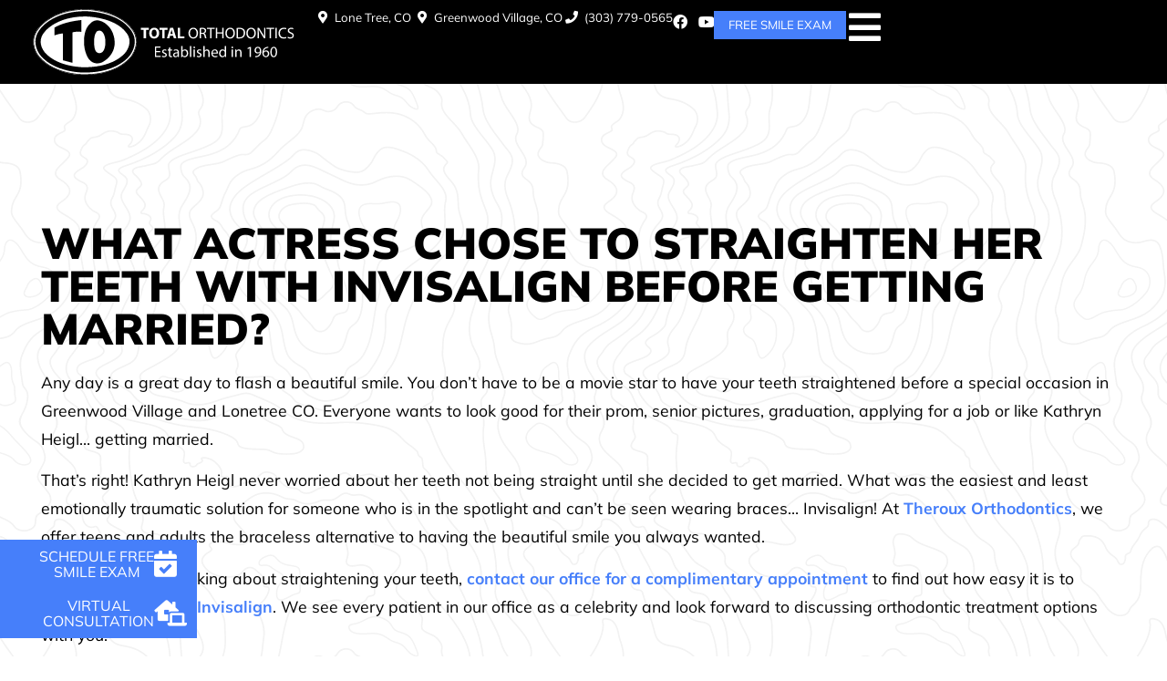

--- FILE ---
content_type: text/html; charset=UTF-8
request_url: https://total-orthodontics.com/what-actress-chose-to-straighten-her-teeth-with-invisalign-before-getting-married/
body_size: 27250
content:
<!doctype html>
<html lang="en-US">
<head><meta charset="UTF-8"><script>if(navigator.userAgent.match(/MSIE|Internet Explorer/i)||navigator.userAgent.match(/Trident\/7\..*?rv:11/i)){var href=document.location.href;if(!href.match(/[?&]nowprocket/)){if(href.indexOf("?")==-1){if(href.indexOf("#")==-1){document.location.href=href+"?nowprocket=1"}else{document.location.href=href.replace("#","?nowprocket=1#")}}else{if(href.indexOf("#")==-1){document.location.href=href+"&nowprocket=1"}else{document.location.href=href.replace("#","&nowprocket=1#")}}}}</script><script>(()=>{class RocketLazyLoadScripts{constructor(){this.v="2.0.4",this.userEvents=["keydown","keyup","mousedown","mouseup","mousemove","mouseover","mouseout","touchmove","touchstart","touchend","touchcancel","wheel","click","dblclick","input"],this.attributeEvents=["onblur","onclick","oncontextmenu","ondblclick","onfocus","onmousedown","onmouseenter","onmouseleave","onmousemove","onmouseout","onmouseover","onmouseup","onmousewheel","onscroll","onsubmit"]}async t(){this.i(),this.o(),/iP(ad|hone)/.test(navigator.userAgent)&&this.h(),this.u(),this.l(this),this.m(),this.k(this),this.p(this),this._(),await Promise.all([this.R(),this.L()]),this.lastBreath=Date.now(),this.S(this),this.P(),this.D(),this.O(),this.M(),await this.C(this.delayedScripts.normal),await this.C(this.delayedScripts.defer),await this.C(this.delayedScripts.async),await this.T(),await this.F(),await this.j(),await this.A(),window.dispatchEvent(new Event("rocket-allScriptsLoaded")),this.everythingLoaded=!0,this.lastTouchEnd&&await new Promise(t=>setTimeout(t,500-Date.now()+this.lastTouchEnd)),this.I(),this.H(),this.U(),this.W()}i(){this.CSPIssue=sessionStorage.getItem("rocketCSPIssue"),document.addEventListener("securitypolicyviolation",t=>{this.CSPIssue||"script-src-elem"!==t.violatedDirective||"data"!==t.blockedURI||(this.CSPIssue=!0,sessionStorage.setItem("rocketCSPIssue",!0))},{isRocket:!0})}o(){window.addEventListener("pageshow",t=>{this.persisted=t.persisted,this.realWindowLoadedFired=!0},{isRocket:!0}),window.addEventListener("pagehide",()=>{this.onFirstUserAction=null},{isRocket:!0})}h(){let t;function e(e){t=e}window.addEventListener("touchstart",e,{isRocket:!0}),window.addEventListener("touchend",function i(o){o.changedTouches[0]&&t.changedTouches[0]&&Math.abs(o.changedTouches[0].pageX-t.changedTouches[0].pageX)<10&&Math.abs(o.changedTouches[0].pageY-t.changedTouches[0].pageY)<10&&o.timeStamp-t.timeStamp<200&&(window.removeEventListener("touchstart",e,{isRocket:!0}),window.removeEventListener("touchend",i,{isRocket:!0}),"INPUT"===o.target.tagName&&"text"===o.target.type||(o.target.dispatchEvent(new TouchEvent("touchend",{target:o.target,bubbles:!0})),o.target.dispatchEvent(new MouseEvent("mouseover",{target:o.target,bubbles:!0})),o.target.dispatchEvent(new PointerEvent("click",{target:o.target,bubbles:!0,cancelable:!0,detail:1,clientX:o.changedTouches[0].clientX,clientY:o.changedTouches[0].clientY})),event.preventDefault()))},{isRocket:!0})}q(t){this.userActionTriggered||("mousemove"!==t.type||this.firstMousemoveIgnored?"keyup"===t.type||"mouseover"===t.type||"mouseout"===t.type||(this.userActionTriggered=!0,this.onFirstUserAction&&this.onFirstUserAction()):this.firstMousemoveIgnored=!0),"click"===t.type&&t.preventDefault(),t.stopPropagation(),t.stopImmediatePropagation(),"touchstart"===this.lastEvent&&"touchend"===t.type&&(this.lastTouchEnd=Date.now()),"click"===t.type&&(this.lastTouchEnd=0),this.lastEvent=t.type,t.composedPath&&t.composedPath()[0].getRootNode()instanceof ShadowRoot&&(t.rocketTarget=t.composedPath()[0]),this.savedUserEvents.push(t)}u(){this.savedUserEvents=[],this.userEventHandler=this.q.bind(this),this.userEvents.forEach(t=>window.addEventListener(t,this.userEventHandler,{passive:!1,isRocket:!0})),document.addEventListener("visibilitychange",this.userEventHandler,{isRocket:!0})}U(){this.userEvents.forEach(t=>window.removeEventListener(t,this.userEventHandler,{passive:!1,isRocket:!0})),document.removeEventListener("visibilitychange",this.userEventHandler,{isRocket:!0}),this.savedUserEvents.forEach(t=>{(t.rocketTarget||t.target).dispatchEvent(new window[t.constructor.name](t.type,t))})}m(){const t="return false",e=Array.from(this.attributeEvents,t=>"data-rocket-"+t),i="["+this.attributeEvents.join("],[")+"]",o="[data-rocket-"+this.attributeEvents.join("],[data-rocket-")+"]",s=(e,i,o)=>{o&&o!==t&&(e.setAttribute("data-rocket-"+i,o),e["rocket"+i]=new Function("event",o),e.setAttribute(i,t))};new MutationObserver(t=>{for(const n of t)"attributes"===n.type&&(n.attributeName.startsWith("data-rocket-")||this.everythingLoaded?n.attributeName.startsWith("data-rocket-")&&this.everythingLoaded&&this.N(n.target,n.attributeName.substring(12)):s(n.target,n.attributeName,n.target.getAttribute(n.attributeName))),"childList"===n.type&&n.addedNodes.forEach(t=>{if(t.nodeType===Node.ELEMENT_NODE)if(this.everythingLoaded)for(const i of[t,...t.querySelectorAll(o)])for(const t of i.getAttributeNames())e.includes(t)&&this.N(i,t.substring(12));else for(const e of[t,...t.querySelectorAll(i)])for(const t of e.getAttributeNames())this.attributeEvents.includes(t)&&s(e,t,e.getAttribute(t))})}).observe(document,{subtree:!0,childList:!0,attributeFilter:[...this.attributeEvents,...e]})}I(){this.attributeEvents.forEach(t=>{document.querySelectorAll("[data-rocket-"+t+"]").forEach(e=>{this.N(e,t)})})}N(t,e){const i=t.getAttribute("data-rocket-"+e);i&&(t.setAttribute(e,i),t.removeAttribute("data-rocket-"+e))}k(t){Object.defineProperty(HTMLElement.prototype,"onclick",{get(){return this.rocketonclick||null},set(e){this.rocketonclick=e,this.setAttribute(t.everythingLoaded?"onclick":"data-rocket-onclick","this.rocketonclick(event)")}})}S(t){function e(e,i){let o=e[i];e[i]=null,Object.defineProperty(e,i,{get:()=>o,set(s){t.everythingLoaded?o=s:e["rocket"+i]=o=s}})}e(document,"onreadystatechange"),e(window,"onload"),e(window,"onpageshow");try{Object.defineProperty(document,"readyState",{get:()=>t.rocketReadyState,set(e){t.rocketReadyState=e},configurable:!0}),document.readyState="loading"}catch(t){console.log("WPRocket DJE readyState conflict, bypassing")}}l(t){this.originalAddEventListener=EventTarget.prototype.addEventListener,this.originalRemoveEventListener=EventTarget.prototype.removeEventListener,this.savedEventListeners=[],EventTarget.prototype.addEventListener=function(e,i,o){o&&o.isRocket||!t.B(e,this)&&!t.userEvents.includes(e)||t.B(e,this)&&!t.userActionTriggered||e.startsWith("rocket-")||t.everythingLoaded?t.originalAddEventListener.call(this,e,i,o):(t.savedEventListeners.push({target:this,remove:!1,type:e,func:i,options:o}),"mouseenter"!==e&&"mouseleave"!==e||t.originalAddEventListener.call(this,e,t.savedUserEvents.push,o))},EventTarget.prototype.removeEventListener=function(e,i,o){o&&o.isRocket||!t.B(e,this)&&!t.userEvents.includes(e)||t.B(e,this)&&!t.userActionTriggered||e.startsWith("rocket-")||t.everythingLoaded?t.originalRemoveEventListener.call(this,e,i,o):t.savedEventListeners.push({target:this,remove:!0,type:e,func:i,options:o})}}J(t,e){this.savedEventListeners=this.savedEventListeners.filter(i=>{let o=i.type,s=i.target||window;return e!==o||t!==s||(this.B(o,s)&&(i.type="rocket-"+o),this.$(i),!1)})}H(){EventTarget.prototype.addEventListener=this.originalAddEventListener,EventTarget.prototype.removeEventListener=this.originalRemoveEventListener,this.savedEventListeners.forEach(t=>this.$(t))}$(t){t.remove?this.originalRemoveEventListener.call(t.target,t.type,t.func,t.options):this.originalAddEventListener.call(t.target,t.type,t.func,t.options)}p(t){let e;function i(e){return t.everythingLoaded?e:e.split(" ").map(t=>"load"===t||t.startsWith("load.")?"rocket-jquery-load":t).join(" ")}function o(o){function s(e){const s=o.fn[e];o.fn[e]=o.fn.init.prototype[e]=function(){return this[0]===window&&t.userActionTriggered&&("string"==typeof arguments[0]||arguments[0]instanceof String?arguments[0]=i(arguments[0]):"object"==typeof arguments[0]&&Object.keys(arguments[0]).forEach(t=>{const e=arguments[0][t];delete arguments[0][t],arguments[0][i(t)]=e})),s.apply(this,arguments),this}}if(o&&o.fn&&!t.allJQueries.includes(o)){const e={DOMContentLoaded:[],"rocket-DOMContentLoaded":[]};for(const t in e)document.addEventListener(t,()=>{e[t].forEach(t=>t())},{isRocket:!0});o.fn.ready=o.fn.init.prototype.ready=function(i){function s(){parseInt(o.fn.jquery)>2?setTimeout(()=>i.bind(document)(o)):i.bind(document)(o)}return"function"==typeof i&&(t.realDomReadyFired?!t.userActionTriggered||t.fauxDomReadyFired?s():e["rocket-DOMContentLoaded"].push(s):e.DOMContentLoaded.push(s)),o([])},s("on"),s("one"),s("off"),t.allJQueries.push(o)}e=o}t.allJQueries=[],o(window.jQuery),Object.defineProperty(window,"jQuery",{get:()=>e,set(t){o(t)}})}P(){const t=new Map;document.write=document.writeln=function(e){const i=document.currentScript,o=document.createRange(),s=i.parentElement;let n=t.get(i);void 0===n&&(n=i.nextSibling,t.set(i,n));const c=document.createDocumentFragment();o.setStart(c,0),c.appendChild(o.createContextualFragment(e)),s.insertBefore(c,n)}}async R(){return new Promise(t=>{this.userActionTriggered?t():this.onFirstUserAction=t})}async L(){return new Promise(t=>{document.addEventListener("DOMContentLoaded",()=>{this.realDomReadyFired=!0,t()},{isRocket:!0})})}async j(){return this.realWindowLoadedFired?Promise.resolve():new Promise(t=>{window.addEventListener("load",t,{isRocket:!0})})}M(){this.pendingScripts=[];this.scriptsMutationObserver=new MutationObserver(t=>{for(const e of t)e.addedNodes.forEach(t=>{"SCRIPT"!==t.tagName||t.noModule||t.isWPRocket||this.pendingScripts.push({script:t,promise:new Promise(e=>{const i=()=>{const i=this.pendingScripts.findIndex(e=>e.script===t);i>=0&&this.pendingScripts.splice(i,1),e()};t.addEventListener("load",i,{isRocket:!0}),t.addEventListener("error",i,{isRocket:!0}),setTimeout(i,1e3)})})})}),this.scriptsMutationObserver.observe(document,{childList:!0,subtree:!0})}async F(){await this.X(),this.pendingScripts.length?(await this.pendingScripts[0].promise,await this.F()):this.scriptsMutationObserver.disconnect()}D(){this.delayedScripts={normal:[],async:[],defer:[]},document.querySelectorAll("script[type$=rocketlazyloadscript]").forEach(t=>{t.hasAttribute("data-rocket-src")?t.hasAttribute("async")&&!1!==t.async?this.delayedScripts.async.push(t):t.hasAttribute("defer")&&!1!==t.defer||"module"===t.getAttribute("data-rocket-type")?this.delayedScripts.defer.push(t):this.delayedScripts.normal.push(t):this.delayedScripts.normal.push(t)})}async _(){await this.L();let t=[];document.querySelectorAll("script[type$=rocketlazyloadscript][data-rocket-src]").forEach(e=>{let i=e.getAttribute("data-rocket-src");if(i&&!i.startsWith("data:")){i.startsWith("//")&&(i=location.protocol+i);try{const o=new URL(i).origin;o!==location.origin&&t.push({src:o,crossOrigin:e.crossOrigin||"module"===e.getAttribute("data-rocket-type")})}catch(t){}}}),t=[...new Map(t.map(t=>[JSON.stringify(t),t])).values()],this.Y(t,"preconnect")}async G(t){if(await this.K(),!0!==t.noModule||!("noModule"in HTMLScriptElement.prototype))return new Promise(e=>{let i;function o(){(i||t).setAttribute("data-rocket-status","executed"),e()}try{if(navigator.userAgent.includes("Firefox/")||""===navigator.vendor||this.CSPIssue)i=document.createElement("script"),[...t.attributes].forEach(t=>{let e=t.nodeName;"type"!==e&&("data-rocket-type"===e&&(e="type"),"data-rocket-src"===e&&(e="src"),i.setAttribute(e,t.nodeValue))}),t.text&&(i.text=t.text),t.nonce&&(i.nonce=t.nonce),i.hasAttribute("src")?(i.addEventListener("load",o,{isRocket:!0}),i.addEventListener("error",()=>{i.setAttribute("data-rocket-status","failed-network"),e()},{isRocket:!0}),setTimeout(()=>{i.isConnected||e()},1)):(i.text=t.text,o()),i.isWPRocket=!0,t.parentNode.replaceChild(i,t);else{const i=t.getAttribute("data-rocket-type"),s=t.getAttribute("data-rocket-src");i?(t.type=i,t.removeAttribute("data-rocket-type")):t.removeAttribute("type"),t.addEventListener("load",o,{isRocket:!0}),t.addEventListener("error",i=>{this.CSPIssue&&i.target.src.startsWith("data:")?(console.log("WPRocket: CSP fallback activated"),t.removeAttribute("src"),this.G(t).then(e)):(t.setAttribute("data-rocket-status","failed-network"),e())},{isRocket:!0}),s?(t.fetchPriority="high",t.removeAttribute("data-rocket-src"),t.src=s):t.src="data:text/javascript;base64,"+window.btoa(unescape(encodeURIComponent(t.text)))}}catch(i){t.setAttribute("data-rocket-status","failed-transform"),e()}});t.setAttribute("data-rocket-status","skipped")}async C(t){const e=t.shift();return e?(e.isConnected&&await this.G(e),this.C(t)):Promise.resolve()}O(){this.Y([...this.delayedScripts.normal,...this.delayedScripts.defer,...this.delayedScripts.async],"preload")}Y(t,e){this.trash=this.trash||[];let i=!0;var o=document.createDocumentFragment();t.forEach(t=>{const s=t.getAttribute&&t.getAttribute("data-rocket-src")||t.src;if(s&&!s.startsWith("data:")){const n=document.createElement("link");n.href=s,n.rel=e,"preconnect"!==e&&(n.as="script",n.fetchPriority=i?"high":"low"),t.getAttribute&&"module"===t.getAttribute("data-rocket-type")&&(n.crossOrigin=!0),t.crossOrigin&&(n.crossOrigin=t.crossOrigin),t.integrity&&(n.integrity=t.integrity),t.nonce&&(n.nonce=t.nonce),o.appendChild(n),this.trash.push(n),i=!1}}),document.head.appendChild(o)}W(){this.trash.forEach(t=>t.remove())}async T(){try{document.readyState="interactive"}catch(t){}this.fauxDomReadyFired=!0;try{await this.K(),this.J(document,"readystatechange"),document.dispatchEvent(new Event("rocket-readystatechange")),await this.K(),document.rocketonreadystatechange&&document.rocketonreadystatechange(),await this.K(),this.J(document,"DOMContentLoaded"),document.dispatchEvent(new Event("rocket-DOMContentLoaded")),await this.K(),this.J(window,"DOMContentLoaded"),window.dispatchEvent(new Event("rocket-DOMContentLoaded"))}catch(t){console.error(t)}}async A(){try{document.readyState="complete"}catch(t){}try{await this.K(),this.J(document,"readystatechange"),document.dispatchEvent(new Event("rocket-readystatechange")),await this.K(),document.rocketonreadystatechange&&document.rocketonreadystatechange(),await this.K(),this.J(window,"load"),window.dispatchEvent(new Event("rocket-load")),await this.K(),window.rocketonload&&window.rocketonload(),await this.K(),this.allJQueries.forEach(t=>t(window).trigger("rocket-jquery-load")),await this.K(),this.J(window,"pageshow");const t=new Event("rocket-pageshow");t.persisted=this.persisted,window.dispatchEvent(t),await this.K(),window.rocketonpageshow&&window.rocketonpageshow({persisted:this.persisted})}catch(t){console.error(t)}}async K(){Date.now()-this.lastBreath>45&&(await this.X(),this.lastBreath=Date.now())}async X(){return document.hidden?new Promise(t=>setTimeout(t)):new Promise(t=>requestAnimationFrame(t))}B(t,e){return e===document&&"readystatechange"===t||(e===document&&"DOMContentLoaded"===t||(e===window&&"DOMContentLoaded"===t||(e===window&&"load"===t||e===window&&"pageshow"===t)))}static run(){(new RocketLazyLoadScripts).t()}}RocketLazyLoadScripts.run()})();</script>
	
	<meta name="viewport" content="width=device-width, initial-scale=1">
	<link rel="profile" href="https://gmpg.org/xfn/11">
	<title>Actress | Orthodontist Greenwood Village Lone Tree CO braces Invisalign</title>
<meta name="description" content="Orthodontist Kevin Theroux discusses afamous actress, braces and Invisalign in Lone Tree and Greenwood Village CO 80111 80124">
<meta name="robots" content="index, follow, max-snippet:-1, max-image-preview:large, max-video-preview:-1">
<link rel="canonical" href="https://total-orthodontics.com/what-actress-chose-to-straighten-her-teeth-with-invisalign-before-getting-married/">
<meta property="og:url" content="https://total-orthodontics.com/what-actress-chose-to-straighten-her-teeth-with-invisalign-before-getting-married/">
<meta property="og:site_name" content="Orthodontist Lone Tree Greenwood Village CO Invisalign Braces | Total Orthodontics">
<meta property="og:locale" content="en_US">
<meta property="og:type" content="article">
<meta property="og:title" content="Actress | Orthodontist Greenwood Village Lone Tree CO braces Invisalign">
<meta property="og:description" content="Orthodontist Kevin Theroux discusses afamous actress, braces and Invisalign in Lone Tree and Greenwood Village CO 80111 80124">
<meta property="og:image" content="https://total-orthodontics.com/wp-content/uploads/2022/03/total-orthodontics-favicon.png">
<meta property="og:image:secure_url" content="https://total-orthodontics.com/wp-content/uploads/2022/03/total-orthodontics-favicon.png">
<meta property="og:image:width" content="512">
<meta property="og:image:height" content="512">
<meta name="twitter:card" content="summary">
<meta name="twitter:title" content="Actress | Orthodontist Greenwood Village Lone Tree CO braces Invisalign">
<meta name="twitter:description" content="Orthodontist Kevin Theroux discusses afamous actress, braces and Invisalign in Lone Tree and Greenwood Village CO 80111 80124">

<link rel="alternate" title="oEmbed (JSON)" type="application/json+oembed" href="https://total-orthodontics.com/wp-json/oembed/1.0/embed?url=https%3A%2F%2Ftotal-orthodontics.com%2Fwhat-actress-chose-to-straighten-her-teeth-with-invisalign-before-getting-married%2F" />
<link rel="alternate" title="oEmbed (XML)" type="text/xml+oembed" href="https://total-orthodontics.com/wp-json/oembed/1.0/embed?url=https%3A%2F%2Ftotal-orthodontics.com%2Fwhat-actress-chose-to-straighten-her-teeth-with-invisalign-before-getting-married%2F&#038;format=xml" />
<style id='wp-img-auto-sizes-contain-inline-css'>
img:is([sizes=auto i],[sizes^="auto," i]){contain-intrinsic-size:3000px 1500px}
/*# sourceURL=wp-img-auto-sizes-contain-inline-css */
</style>
<link rel='stylesheet' id='wp-block-library-css' href='https://total-orthodontics.com/wp-includes/css/dist/block-library/style.min.css?ver=50f12f277438b4454754acc11eb7b26e' media='all' />
<style id='global-styles-inline-css'>
:root{--wp--preset--aspect-ratio--square: 1;--wp--preset--aspect-ratio--4-3: 4/3;--wp--preset--aspect-ratio--3-4: 3/4;--wp--preset--aspect-ratio--3-2: 3/2;--wp--preset--aspect-ratio--2-3: 2/3;--wp--preset--aspect-ratio--16-9: 16/9;--wp--preset--aspect-ratio--9-16: 9/16;--wp--preset--color--black: #000000;--wp--preset--color--cyan-bluish-gray: #abb8c3;--wp--preset--color--white: #ffffff;--wp--preset--color--pale-pink: #f78da7;--wp--preset--color--vivid-red: #cf2e2e;--wp--preset--color--luminous-vivid-orange: #ff6900;--wp--preset--color--luminous-vivid-amber: #fcb900;--wp--preset--color--light-green-cyan: #7bdcb5;--wp--preset--color--vivid-green-cyan: #00d084;--wp--preset--color--pale-cyan-blue: #8ed1fc;--wp--preset--color--vivid-cyan-blue: #0693e3;--wp--preset--color--vivid-purple: #9b51e0;--wp--preset--gradient--vivid-cyan-blue-to-vivid-purple: linear-gradient(135deg,rgb(6,147,227) 0%,rgb(155,81,224) 100%);--wp--preset--gradient--light-green-cyan-to-vivid-green-cyan: linear-gradient(135deg,rgb(122,220,180) 0%,rgb(0,208,130) 100%);--wp--preset--gradient--luminous-vivid-amber-to-luminous-vivid-orange: linear-gradient(135deg,rgb(252,185,0) 0%,rgb(255,105,0) 100%);--wp--preset--gradient--luminous-vivid-orange-to-vivid-red: linear-gradient(135deg,rgb(255,105,0) 0%,rgb(207,46,46) 100%);--wp--preset--gradient--very-light-gray-to-cyan-bluish-gray: linear-gradient(135deg,rgb(238,238,238) 0%,rgb(169,184,195) 100%);--wp--preset--gradient--cool-to-warm-spectrum: linear-gradient(135deg,rgb(74,234,220) 0%,rgb(151,120,209) 20%,rgb(207,42,186) 40%,rgb(238,44,130) 60%,rgb(251,105,98) 80%,rgb(254,248,76) 100%);--wp--preset--gradient--blush-light-purple: linear-gradient(135deg,rgb(255,206,236) 0%,rgb(152,150,240) 100%);--wp--preset--gradient--blush-bordeaux: linear-gradient(135deg,rgb(254,205,165) 0%,rgb(254,45,45) 50%,rgb(107,0,62) 100%);--wp--preset--gradient--luminous-dusk: linear-gradient(135deg,rgb(255,203,112) 0%,rgb(199,81,192) 50%,rgb(65,88,208) 100%);--wp--preset--gradient--pale-ocean: linear-gradient(135deg,rgb(255,245,203) 0%,rgb(182,227,212) 50%,rgb(51,167,181) 100%);--wp--preset--gradient--electric-grass: linear-gradient(135deg,rgb(202,248,128) 0%,rgb(113,206,126) 100%);--wp--preset--gradient--midnight: linear-gradient(135deg,rgb(2,3,129) 0%,rgb(40,116,252) 100%);--wp--preset--font-size--small: 13px;--wp--preset--font-size--medium: 20px;--wp--preset--font-size--large: 36px;--wp--preset--font-size--x-large: 42px;--wp--preset--spacing--20: 0.44rem;--wp--preset--spacing--30: 0.67rem;--wp--preset--spacing--40: 1rem;--wp--preset--spacing--50: 1.5rem;--wp--preset--spacing--60: 2.25rem;--wp--preset--spacing--70: 3.38rem;--wp--preset--spacing--80: 5.06rem;--wp--preset--shadow--natural: 6px 6px 9px rgba(0, 0, 0, 0.2);--wp--preset--shadow--deep: 12px 12px 50px rgba(0, 0, 0, 0.4);--wp--preset--shadow--sharp: 6px 6px 0px rgba(0, 0, 0, 0.2);--wp--preset--shadow--outlined: 6px 6px 0px -3px rgb(255, 255, 255), 6px 6px rgb(0, 0, 0);--wp--preset--shadow--crisp: 6px 6px 0px rgb(0, 0, 0);}:root { --wp--style--global--content-size: 800px;--wp--style--global--wide-size: 1200px; }:where(body) { margin: 0; }.wp-site-blocks > .alignleft { float: left; margin-right: 2em; }.wp-site-blocks > .alignright { float: right; margin-left: 2em; }.wp-site-blocks > .aligncenter { justify-content: center; margin-left: auto; margin-right: auto; }:where(.wp-site-blocks) > * { margin-block-start: 24px; margin-block-end: 0; }:where(.wp-site-blocks) > :first-child { margin-block-start: 0; }:where(.wp-site-blocks) > :last-child { margin-block-end: 0; }:root { --wp--style--block-gap: 24px; }:root :where(.is-layout-flow) > :first-child{margin-block-start: 0;}:root :where(.is-layout-flow) > :last-child{margin-block-end: 0;}:root :where(.is-layout-flow) > *{margin-block-start: 24px;margin-block-end: 0;}:root :where(.is-layout-constrained) > :first-child{margin-block-start: 0;}:root :where(.is-layout-constrained) > :last-child{margin-block-end: 0;}:root :where(.is-layout-constrained) > *{margin-block-start: 24px;margin-block-end: 0;}:root :where(.is-layout-flex){gap: 24px;}:root :where(.is-layout-grid){gap: 24px;}.is-layout-flow > .alignleft{float: left;margin-inline-start: 0;margin-inline-end: 2em;}.is-layout-flow > .alignright{float: right;margin-inline-start: 2em;margin-inline-end: 0;}.is-layout-flow > .aligncenter{margin-left: auto !important;margin-right: auto !important;}.is-layout-constrained > .alignleft{float: left;margin-inline-start: 0;margin-inline-end: 2em;}.is-layout-constrained > .alignright{float: right;margin-inline-start: 2em;margin-inline-end: 0;}.is-layout-constrained > .aligncenter{margin-left: auto !important;margin-right: auto !important;}.is-layout-constrained > :where(:not(.alignleft):not(.alignright):not(.alignfull)){max-width: var(--wp--style--global--content-size);margin-left: auto !important;margin-right: auto !important;}.is-layout-constrained > .alignwide{max-width: var(--wp--style--global--wide-size);}body .is-layout-flex{display: flex;}.is-layout-flex{flex-wrap: wrap;align-items: center;}.is-layout-flex > :is(*, div){margin: 0;}body .is-layout-grid{display: grid;}.is-layout-grid > :is(*, div){margin: 0;}body{padding-top: 0px;padding-right: 0px;padding-bottom: 0px;padding-left: 0px;}a:where(:not(.wp-element-button)){text-decoration: underline;}:root :where(.wp-element-button, .wp-block-button__link){background-color: #32373c;border-width: 0;color: #fff;font-family: inherit;font-size: inherit;font-style: inherit;font-weight: inherit;letter-spacing: inherit;line-height: inherit;padding-top: calc(0.667em + 2px);padding-right: calc(1.333em + 2px);padding-bottom: calc(0.667em + 2px);padding-left: calc(1.333em + 2px);text-decoration: none;text-transform: inherit;}.has-black-color{color: var(--wp--preset--color--black) !important;}.has-cyan-bluish-gray-color{color: var(--wp--preset--color--cyan-bluish-gray) !important;}.has-white-color{color: var(--wp--preset--color--white) !important;}.has-pale-pink-color{color: var(--wp--preset--color--pale-pink) !important;}.has-vivid-red-color{color: var(--wp--preset--color--vivid-red) !important;}.has-luminous-vivid-orange-color{color: var(--wp--preset--color--luminous-vivid-orange) !important;}.has-luminous-vivid-amber-color{color: var(--wp--preset--color--luminous-vivid-amber) !important;}.has-light-green-cyan-color{color: var(--wp--preset--color--light-green-cyan) !important;}.has-vivid-green-cyan-color{color: var(--wp--preset--color--vivid-green-cyan) !important;}.has-pale-cyan-blue-color{color: var(--wp--preset--color--pale-cyan-blue) !important;}.has-vivid-cyan-blue-color{color: var(--wp--preset--color--vivid-cyan-blue) !important;}.has-vivid-purple-color{color: var(--wp--preset--color--vivid-purple) !important;}.has-black-background-color{background-color: var(--wp--preset--color--black) !important;}.has-cyan-bluish-gray-background-color{background-color: var(--wp--preset--color--cyan-bluish-gray) !important;}.has-white-background-color{background-color: var(--wp--preset--color--white) !important;}.has-pale-pink-background-color{background-color: var(--wp--preset--color--pale-pink) !important;}.has-vivid-red-background-color{background-color: var(--wp--preset--color--vivid-red) !important;}.has-luminous-vivid-orange-background-color{background-color: var(--wp--preset--color--luminous-vivid-orange) !important;}.has-luminous-vivid-amber-background-color{background-color: var(--wp--preset--color--luminous-vivid-amber) !important;}.has-light-green-cyan-background-color{background-color: var(--wp--preset--color--light-green-cyan) !important;}.has-vivid-green-cyan-background-color{background-color: var(--wp--preset--color--vivid-green-cyan) !important;}.has-pale-cyan-blue-background-color{background-color: var(--wp--preset--color--pale-cyan-blue) !important;}.has-vivid-cyan-blue-background-color{background-color: var(--wp--preset--color--vivid-cyan-blue) !important;}.has-vivid-purple-background-color{background-color: var(--wp--preset--color--vivid-purple) !important;}.has-black-border-color{border-color: var(--wp--preset--color--black) !important;}.has-cyan-bluish-gray-border-color{border-color: var(--wp--preset--color--cyan-bluish-gray) !important;}.has-white-border-color{border-color: var(--wp--preset--color--white) !important;}.has-pale-pink-border-color{border-color: var(--wp--preset--color--pale-pink) !important;}.has-vivid-red-border-color{border-color: var(--wp--preset--color--vivid-red) !important;}.has-luminous-vivid-orange-border-color{border-color: var(--wp--preset--color--luminous-vivid-orange) !important;}.has-luminous-vivid-amber-border-color{border-color: var(--wp--preset--color--luminous-vivid-amber) !important;}.has-light-green-cyan-border-color{border-color: var(--wp--preset--color--light-green-cyan) !important;}.has-vivid-green-cyan-border-color{border-color: var(--wp--preset--color--vivid-green-cyan) !important;}.has-pale-cyan-blue-border-color{border-color: var(--wp--preset--color--pale-cyan-blue) !important;}.has-vivid-cyan-blue-border-color{border-color: var(--wp--preset--color--vivid-cyan-blue) !important;}.has-vivid-purple-border-color{border-color: var(--wp--preset--color--vivid-purple) !important;}.has-vivid-cyan-blue-to-vivid-purple-gradient-background{background: var(--wp--preset--gradient--vivid-cyan-blue-to-vivid-purple) !important;}.has-light-green-cyan-to-vivid-green-cyan-gradient-background{background: var(--wp--preset--gradient--light-green-cyan-to-vivid-green-cyan) !important;}.has-luminous-vivid-amber-to-luminous-vivid-orange-gradient-background{background: var(--wp--preset--gradient--luminous-vivid-amber-to-luminous-vivid-orange) !important;}.has-luminous-vivid-orange-to-vivid-red-gradient-background{background: var(--wp--preset--gradient--luminous-vivid-orange-to-vivid-red) !important;}.has-very-light-gray-to-cyan-bluish-gray-gradient-background{background: var(--wp--preset--gradient--very-light-gray-to-cyan-bluish-gray) !important;}.has-cool-to-warm-spectrum-gradient-background{background: var(--wp--preset--gradient--cool-to-warm-spectrum) !important;}.has-blush-light-purple-gradient-background{background: var(--wp--preset--gradient--blush-light-purple) !important;}.has-blush-bordeaux-gradient-background{background: var(--wp--preset--gradient--blush-bordeaux) !important;}.has-luminous-dusk-gradient-background{background: var(--wp--preset--gradient--luminous-dusk) !important;}.has-pale-ocean-gradient-background{background: var(--wp--preset--gradient--pale-ocean) !important;}.has-electric-grass-gradient-background{background: var(--wp--preset--gradient--electric-grass) !important;}.has-midnight-gradient-background{background: var(--wp--preset--gradient--midnight) !important;}.has-small-font-size{font-size: var(--wp--preset--font-size--small) !important;}.has-medium-font-size{font-size: var(--wp--preset--font-size--medium) !important;}.has-large-font-size{font-size: var(--wp--preset--font-size--large) !important;}.has-x-large-font-size{font-size: var(--wp--preset--font-size--x-large) !important;}
:root :where(.wp-block-pullquote){font-size: 1.5em;line-height: 1.6;}
/*# sourceURL=global-styles-inline-css */
</style>
<link data-minify="1" rel='stylesheet' id='dashicons-css' href='https://total-orthodontics.com/wp-content/cache/min/1/wp-includes/css/dashicons.min.css?ver=1767802598' media='all' />
<link data-minify="1" rel='stylesheet' id='hello-elementor-css' href='https://total-orthodontics.com/wp-content/cache/min/1/wp-content/themes/hello-elementor/assets/css/reset.css?ver=1767802598' media='all' />
<link data-minify="1" rel='stylesheet' id='hello-elementor-child-css' href='https://total-orthodontics.com/wp-content/cache/min/1/wp-content/themes/hello-elementor-child/style.css?ver=1767802598' media='all' />
<link data-minify="1" rel='stylesheet' id='hello-elementor-theme-style-css' href='https://total-orthodontics.com/wp-content/cache/min/1/wp-content/themes/hello-elementor/assets/css/theme.css?ver=1767802598' media='all' />
<link data-minify="1" rel='stylesheet' id='hello-elementor-header-footer-css' href='https://total-orthodontics.com/wp-content/cache/min/1/wp-content/themes/hello-elementor/assets/css/header-footer.css?ver=1767802598' media='all' />
<link rel='stylesheet' id='elementor-frontend-css' href='https://total-orthodontics.com/wp-content/plugins/elementor/assets/css/frontend.min.css?ver=3.34.0' media='all' />
<link rel='stylesheet' id='elementor-post-3088-css' href='https://total-orthodontics.com/wp-content/uploads/elementor/css/post-3088.css?ver=1767578400' media='all' />
<link rel='stylesheet' id='widget-image-css' href='https://total-orthodontics.com/wp-content/plugins/elementor/assets/css/widget-image.min.css?ver=3.34.0' media='all' />
<link rel='stylesheet' id='widget-icon-list-css' href='https://total-orthodontics.com/wp-content/plugins/elementor/assets/css/widget-icon-list.min.css?ver=3.34.0' media='all' />
<link rel='stylesheet' id='e-animation-grow-css' href='https://total-orthodontics.com/wp-content/plugins/elementor/assets/lib/animations/styles/e-animation-grow.min.css?ver=3.34.0' media='all' />
<link rel='stylesheet' id='widget-social-icons-css' href='https://total-orthodontics.com/wp-content/plugins/elementor/assets/css/widget-social-icons.min.css?ver=3.34.0' media='all' />
<link rel='stylesheet' id='e-apple-webkit-css' href='https://total-orthodontics.com/wp-content/plugins/elementor/assets/css/conditionals/apple-webkit.min.css?ver=3.34.0' media='all' />
<link rel='stylesheet' id='e-sticky-css' href='https://total-orthodontics.com/wp-content/plugins/elementor-pro/assets/css/modules/sticky.min.css?ver=3.34.0' media='all' />
<link rel='stylesheet' id='e-animation-fadeInRight-css' href='https://total-orthodontics.com/wp-content/plugins/elementor/assets/lib/animations/styles/fadeInRight.min.css?ver=3.34.0' media='all' />
<link rel='stylesheet' id='widget-heading-css' href='https://total-orthodontics.com/wp-content/plugins/elementor/assets/css/widget-heading.min.css?ver=3.34.0' media='all' />
<link rel='stylesheet' id='widget-form-css' href='https://total-orthodontics.com/wp-content/plugins/elementor-pro/assets/css/widget-form.min.css?ver=3.34.0' media='all' />
<link rel='stylesheet' id='widget-google_maps-css' href='https://total-orthodontics.com/wp-content/plugins/elementor/assets/css/widget-google_maps.min.css?ver=3.34.0' media='all' />
<link rel='stylesheet' id='widget-icon-box-css' href='https://total-orthodontics.com/wp-content/plugins/elementor/assets/css/widget-icon-box.min.css?ver=3.34.0' media='all' />
<link rel='stylesheet' id='e-animation-float-css' href='https://total-orthodontics.com/wp-content/plugins/elementor/assets/lib/animations/styles/e-animation-float.min.css?ver=3.34.0' media='all' />
<link rel='stylesheet' id='widget-nav-menu-css' href='https://total-orthodontics.com/wp-content/plugins/elementor-pro/assets/css/widget-nav-menu.min.css?ver=3.34.0' media='all' />
<link data-minify="1" rel='stylesheet' id='elementor-icons-css' href='https://total-orthodontics.com/wp-content/cache/min/1/wp-content/plugins/elementor/assets/lib/eicons/css/elementor-icons.min.css?ver=1767802598' media='all' />
<link rel='stylesheet' id='elementor-post-6651-css' href='https://total-orthodontics.com/wp-content/uploads/elementor/css/post-6651.css?ver=1767578403' media='all' />
<link rel='stylesheet' id='elementor-post-6658-css' href='https://total-orthodontics.com/wp-content/uploads/elementor/css/post-6658.css?ver=1767578408' media='all' />
<link rel='stylesheet' id='elementor-post-7655-css' href='https://total-orthodontics.com/wp-content/uploads/elementor/css/post-7655.css?ver=1767578411' media='all' />
<link rel='stylesheet' id='eael-general-css' href='https://total-orthodontics.com/wp-content/plugins/essential-addons-for-elementor-lite/assets/front-end/css/view/general.min.css?ver=6.5.4' media='all' />
<style id='rocket-lazyload-inline-css'>
.rll-youtube-player{position:relative;padding-bottom:56.23%;height:0;overflow:hidden;max-width:100%;}.rll-youtube-player:focus-within{outline: 2px solid currentColor;outline-offset: 5px;}.rll-youtube-player iframe{position:absolute;top:0;left:0;width:100%;height:100%;z-index:100;background:0 0}.rll-youtube-player img{bottom:0;display:block;left:0;margin:auto;max-width:100%;width:100%;position:absolute;right:0;top:0;border:none;height:auto;-webkit-transition:.4s all;-moz-transition:.4s all;transition:.4s all}.rll-youtube-player img:hover{-webkit-filter:brightness(75%)}.rll-youtube-player .play{height:100%;width:100%;left:0;top:0;position:absolute;background:url(https://total-orthodontics.com/wp-content/plugins/wp-rocket/assets/img/youtube.png) no-repeat center;background-color: transparent !important;cursor:pointer;border:none;}.wp-embed-responsive .wp-has-aspect-ratio .rll-youtube-player{position:absolute;padding-bottom:0;width:100%;height:100%;top:0;bottom:0;left:0;right:0}
/*# sourceURL=rocket-lazyload-inline-css */
</style>
<link data-minify="1" rel='stylesheet' id='elementor-gf-local-roboto-css' href='https://total-orthodontics.com/wp-content/cache/min/1/wp-content/uploads/elementor/google-fonts/css/roboto.css?ver=1767802598' media='all' />
<link data-minify="1" rel='stylesheet' id='elementor-gf-local-robotoslab-css' href='https://total-orthodontics.com/wp-content/cache/min/1/wp-content/uploads/elementor/google-fonts/css/robotoslab.css?ver=1767802598' media='all' />
<link data-minify="1" rel='stylesheet' id='elementor-gf-local-mulish-css' href='https://total-orthodontics.com/wp-content/cache/min/1/wp-content/uploads/elementor/google-fonts/css/mulish.css?ver=1767802598' media='all' />
<link rel='stylesheet' id='elementor-icons-shared-0-css' href='https://total-orthodontics.com/wp-content/plugins/elementor/assets/lib/font-awesome/css/fontawesome.min.css?ver=5.15.3' media='all' />
<link data-minify="1" rel='stylesheet' id='elementor-icons-fa-solid-css' href='https://total-orthodontics.com/wp-content/cache/min/1/wp-content/plugins/elementor/assets/lib/font-awesome/css/solid.min.css?ver=1767802598' media='all' />
<link data-minify="1" rel='stylesheet' id='elementor-icons-fa-brands-css' href='https://total-orthodontics.com/wp-content/cache/min/1/wp-content/plugins/elementor/assets/lib/font-awesome/css/brands.min.css?ver=1767802598' media='all' />
<link rel="https://api.w.org/" href="https://total-orthodontics.com/wp-json/" /><link rel="alternate" title="JSON" type="application/json" href="https://total-orthodontics.com/wp-json/wp/v2/posts/1594" /><!-- Schema optimized by Schema Pro --><script type="application/ld+json">[]</script><!-- / Schema optimized by Schema Pro --><!-- breadcrumb Schema optimized by Schema Pro --><script type="application/ld+json">{"@context":"https:\/\/schema.org","@type":"BreadcrumbList","itemListElement":[{"@type":"ListItem","position":1,"item":{"@id":"https:\/\/total-orthodontics.com\/","name":"Home"}},{"@type":"ListItem","position":2,"item":{"@id":"https:\/\/total-orthodontics.com\/what-actress-chose-to-straighten-her-teeth-with-invisalign-before-getting-married\/","name":"What actress chose to straighten her teeth with Invisalign before getting married?"}}]}</script><!-- / breadcrumb Schema optimized by Schema Pro --><script src="https://cdn.userway.org/widget.js" data-account="c5IxI5i4UZ"></script>
			<style>
				.e-con.e-parent:nth-of-type(n+4):not(.e-lazyloaded):not(.e-no-lazyload),
				.e-con.e-parent:nth-of-type(n+4):not(.e-lazyloaded):not(.e-no-lazyload) * {
					background-image: none !important;
				}
				@media screen and (max-height: 1024px) {
					.e-con.e-parent:nth-of-type(n+3):not(.e-lazyloaded):not(.e-no-lazyload),
					.e-con.e-parent:nth-of-type(n+3):not(.e-lazyloaded):not(.e-no-lazyload) * {
						background-image: none !important;
					}
				}
				@media screen and (max-height: 640px) {
					.e-con.e-parent:nth-of-type(n+2):not(.e-lazyloaded):not(.e-no-lazyload),
					.e-con.e-parent:nth-of-type(n+2):not(.e-lazyloaded):not(.e-no-lazyload) * {
						background-image: none !important;
					}
				}
			</style>
						<style id="wpsp-style-frontend"></style>
			<link rel="icon" href="https://total-orthodontics.com/wp-content/uploads/2022/03/total-orthodontics-favicon-150x150.png" sizes="32x32" />
<link rel="icon" href="https://total-orthodontics.com/wp-content/uploads/2022/03/total-orthodontics-favicon-300x300.png" sizes="192x192" />
<link rel="apple-touch-icon" href="https://total-orthodontics.com/wp-content/uploads/2022/03/total-orthodontics-favicon-300x300.png" />
<meta name="msapplication-TileImage" content="https://total-orthodontics.com/wp-content/uploads/2022/03/total-orthodontics-favicon-300x300.png" />

<script async src='https://www.googletagmanager.com/gtag/js?id=G-6376WJEM3J'></script><script>
window.dataLayer = window.dataLayer || [];
function gtag(){dataLayer.push(arguments);}gtag('js', new Date());
gtag('set', 'cookie_domain', 'auto');
gtag('set', 'cookie_flags', 'SameSite=None;Secure');
window.addEventListener('load', function () {
    var links = document.querySelectorAll('a');
    for (let i = 0; i < links.length; i++) {
        links[i].addEventListener('click', function(e) {
            var n = this.href.includes('total-orthodontics.com');
            if (n == false) {
                gtag('event', 'click', {'event_category': 'external links','event_label' : this.href});
            }
        });
        }
    });
    window.addEventListener('load', function () {
        var links = document.querySelectorAll('a');
        for (let i = 0; i < links.length; i++) {
            links[i].addEventListener('click', function(e) {
                var n = this.href.includes('tel:');
                if (n === true) {
                    gtag('event', 'click', {'event_category': 'phone','event_label' : this.href.slice(4)});
                }
            });
        }
    });
 gtag('config', 'G-6376WJEM3J' , {});

</script>
<noscript><style id="rocket-lazyload-nojs-css">.rll-youtube-player, [data-lazy-src]{display:none !important;}</style></noscript><meta name="generator" content="WP Rocket 3.20.2" data-wpr-features="wpr_delay_js wpr_defer_js wpr_minify_js wpr_lazyload_images wpr_lazyload_iframes wpr_image_dimensions wpr_minify_css wpr_preload_links wpr_host_fonts_locally wpr_desktop" /></head>
<body class="wp-singular post-template-default single single-post postid-1594 single-format-standard wp-custom-logo wp-embed-responsive wp-theme-hello-elementor wp-child-theme-hello-elementor-child wp-schema-pro-2.10.5 hello-elementor-default elementor-default elementor-kit-3088 elementor-page-7655">


<a class="skip-link screen-reader-text" href="#content">Skip to content</a>

		<header data-rocket-location-hash="0202194fbab40861fbd4ca50c1a46853" data-elementor-type="header" data-elementor-id="6651" class="elementor elementor-6651 elementor-location-header" data-elementor-post-type="elementor_library">
			<header data-particle_enable="false" data-particle-mobile-disabled="false" class="elementor-element elementor-element-f62eaca e-con-full e-flex e-con e-parent" data-id="f62eaca" data-element_type="container" data-settings="{&quot;background_background&quot;:&quot;classic&quot;,&quot;sticky&quot;:&quot;top&quot;,&quot;sticky_effects_offset&quot;:100,&quot;sticky_on&quot;:[&quot;desktop&quot;],&quot;sticky_offset&quot;:0,&quot;sticky_anchor_link_offset&quot;:0}">
		<div data-rocket-location-hash="efb4fb04bc5788aebc8ddfc03d5fc78c" data-particle_enable="false" data-particle-mobile-disabled="false" class="elementor-element elementor-element-455aeec e-con-full e-flex e-con e-child" data-id="455aeec" data-element_type="container">
				<div class="elementor-element elementor-element-6594a78 elementor-widget__width-inherit elementor-widget elementor-widget-image" data-id="6594a78" data-element_type="widget" data-widget_type="image.default">
				<div class="elementor-widget-container">
																<a href="https://total-orthodontics.com">
							<img width="844" height="211" src="data:image/svg+xml,%3Csvg%20xmlns='http://www.w3.org/2000/svg'%20viewBox='0%200%20844%20211'%3E%3C/svg%3E" class="attachment-full size-full wp-image-9788" alt="Logo Total Orthodontics in Lone Tree and Greenwood Village, CO" data-lazy-src="https://total-orthodontics.com/wp-content/uploads/2024/02/total-orthodontics-logo-horizontal-white-bkgrd.svg" /><noscript><img width="844" height="211" src="https://total-orthodontics.com/wp-content/uploads/2024/02/total-orthodontics-logo-horizontal-white-bkgrd.svg" class="attachment-full size-full wp-image-9788" alt="Logo Total Orthodontics in Lone Tree and Greenwood Village, CO" /></noscript>								</a>
															</div>
				</div>
				</div>
		<div data-rocket-location-hash="78b212cadde39686d2d6d2290ae99bab" data-particle_enable="false" data-particle-mobile-disabled="false" class="elementor-element elementor-element-52500d9 e-con-full e-flex e-con e-child" data-id="52500d9" data-element_type="container">
				<div class="elementor-element elementor-element-a6ae676 elementor-icon-list--layout-inline elementor-align-center elementor-hidden-tablet elementor-hidden-mobile elementor-list-item-link-full_width elementor-widget elementor-widget-icon-list" data-id="a6ae676" data-element_type="widget" data-widget_type="icon-list.default">
				<div class="elementor-widget-container">
							<ul class="elementor-icon-list-items elementor-inline-items">
							<li class="elementor-icon-list-item elementor-inline-item">
											<a href="https://www.google.com/maps/place/Total+Orthodontics:+Lone+Tree/@39.537552,-104.873857,15z/data=!4m6!3m5!1s0x876c8513c4b7e257:0x238851c03b759d85!8m2!3d39.5374212!4d-104.8735508!16s%2Fg%2F1tf60sh_" target="_blank">

												<span class="elementor-icon-list-icon">
							<i aria-hidden="true" class="fas fa-map-marker-alt"></i>						</span>
										<span class="elementor-icon-list-text">Lone Tree, CO</span>
											</a>
									</li>
								<li class="elementor-icon-list-item elementor-inline-item">
											<a href="https://www.google.com/maps/place/Total+Orthodontics:+Greenwood+Village/@39.623926,-104.89376,15z/data=!4m6!3m5!1s0x876c86f8c9ee035f:0x29b6f1de99ee0277!8m2!3d39.6234276!4d-104.8935633!16s%2Fg%2F1tdgq9ty" target="_blank">

												<span class="elementor-icon-list-icon">
							<i aria-hidden="true" class="fas fa-map-marker-alt"></i>						</span>
										<span class="elementor-icon-list-text">Greenwood Village, CO</span>
											</a>
									</li>
								<li class="elementor-icon-list-item elementor-inline-item">
											<a href="tel:+1-303-779-0565">

												<span class="elementor-icon-list-icon">
							<i aria-hidden="true" class="fas fa-phone"></i>						</span>
										<span class="elementor-icon-list-text">(303) 779-0565</span>
											</a>
									</li>
						</ul>
						</div>
				</div>
				<div class="elementor-element elementor-element-793c40b elementor-hidden-tablet elementor-hidden-mobile elementor-shape-rounded elementor-grid-0 e-grid-align-center elementor-widget elementor-widget-social-icons" data-id="793c40b" data-element_type="widget" data-widget_type="social-icons.default">
				<div class="elementor-widget-container">
							<div class="elementor-social-icons-wrapper elementor-grid" role="list">
							<span class="elementor-grid-item" role="listitem">
					<a class="elementor-icon elementor-social-icon elementor-social-icon-facebook elementor-animation-grow elementor-repeater-item-5cc03f2" href="https://www.facebook.com/TotalOrtho" target="_blank">
						<span class="elementor-screen-only">Facebook</span>
						<i aria-hidden="true" class="fab fa-facebook"></i>					</a>
				</span>
							<span class="elementor-grid-item" role="listitem">
					<a class="elementor-icon elementor-social-icon elementor-social-icon-youtube elementor-animation-grow elementor-repeater-item-bcca020" href="https://www.youtube.com/user/TherouxOrthodontics" target="_blank">
						<span class="elementor-screen-only">Youtube</span>
						<i aria-hidden="true" class="fab fa-youtube"></i>					</a>
				</span>
					</div>
						</div>
				</div>
				<div class="elementor-element elementor-element-78f88d3 elementor-align-center elementor-widget elementor-widget-button" data-id="78f88d3" data-element_type="widget" data-widget_type="button.default">
				<div class="elementor-widget-container">
									<div class="elementor-button-wrapper">
					<a class="elementor-button elementor-button-link elementor-size-xs" href="https://total-orthodontics.com/request-an-appointment/">
						<span class="elementor-button-content-wrapper">
									<span class="elementor-button-text">Free Smile Exam</span>
					</span>
					</a>
				</div>
								</div>
				</div>
				<div class="elementor-element elementor-element-6b30fbb elementor-hidden-desktop elementor-view-default elementor-widget elementor-widget-icon" data-id="6b30fbb" data-element_type="widget" data-widget_type="icon.default">
				<div class="elementor-widget-container">
							<div class="elementor-icon-wrapper">
			<a class="elementor-icon" href="tel:+1-303-779-0565">
			<i aria-hidden="true" class="fas fa-phone"></i>			</a>
		</div>
						</div>
				</div>
				<div class="elementor-element elementor-element-acf90f5 elementor-hidden-desktop elementor-view-default elementor-widget elementor-widget-icon" data-id="acf90f5" data-element_type="widget" data-widget_type="icon.default">
				<div class="elementor-widget-container">
							<div class="elementor-icon-wrapper">
			<a class="elementor-icon" href="#elementor-action%3Aaction%3Dpopup%3Aopen%26settings%3DeyJpZCI6Ijc3MDEiLCJ0b2dnbGUiOmZhbHNlfQ%3D%3D">
			<i aria-hidden="true" class="fas fa-map-marker-alt"></i>			</a>
		</div>
						</div>
				</div>
				<div class="elementor-element elementor-element-6fc7b7c elementor-view-default elementor-widget elementor-widget-icon" data-id="6fc7b7c" data-element_type="widget" data-widget_type="icon.default">
				<div class="elementor-widget-container">
							<div class="elementor-icon-wrapper">
			<a class="elementor-icon" href="#elementor-action%3Aaction%3Dpopup%3Aopen%26settings%3DeyJpZCI6IjczMzAiLCJ0b2dnbGUiOmZhbHNlfQ%3D%3D">
			<i aria-hidden="true" class="fas fa-bars"></i>			</a>
		</div>
						</div>
				</div>
				</div>
				</header>
		<div data-particle_enable="false" data-particle-mobile-disabled="false" class="elementor-element elementor-element-8d66028 e-con-full e-flex e-con e-parent" data-id="8d66028" data-element_type="container" data-settings="{&quot;position&quot;:&quot;fixed&quot;}">
				<div class="elementor-element elementor-element-de2e1cc elementor-align-justify animated-slow e-transform e-transform elementor-invisible elementor-widget elementor-widget-button" data-id="de2e1cc" data-element_type="widget" data-settings="{&quot;_animation&quot;:&quot;fadeInRight&quot;,&quot;_animation_delay&quot;:500,&quot;_transform_translateX_effect&quot;:{&quot;unit&quot;:&quot;px&quot;,&quot;size&quot;:-160,&quot;sizes&quot;:[]},&quot;_transform_translateX_effect_hover&quot;:{&quot;unit&quot;:&quot;px&quot;,&quot;size&quot;:0,&quot;sizes&quot;:[]},&quot;_transform_translateX_effect_tablet&quot;:{&quot;unit&quot;:&quot;px&quot;,&quot;size&quot;:&quot;&quot;,&quot;sizes&quot;:[]},&quot;_transform_translateX_effect_mobile&quot;:{&quot;unit&quot;:&quot;px&quot;,&quot;size&quot;:&quot;&quot;,&quot;sizes&quot;:[]},&quot;_transform_translateY_effect&quot;:{&quot;unit&quot;:&quot;px&quot;,&quot;size&quot;:&quot;&quot;,&quot;sizes&quot;:[]},&quot;_transform_translateY_effect_tablet&quot;:{&quot;unit&quot;:&quot;px&quot;,&quot;size&quot;:&quot;&quot;,&quot;sizes&quot;:[]},&quot;_transform_translateY_effect_mobile&quot;:{&quot;unit&quot;:&quot;px&quot;,&quot;size&quot;:&quot;&quot;,&quot;sizes&quot;:[]},&quot;_transform_translateX_effect_hover_tablet&quot;:{&quot;unit&quot;:&quot;px&quot;,&quot;size&quot;:&quot;&quot;,&quot;sizes&quot;:[]},&quot;_transform_translateX_effect_hover_mobile&quot;:{&quot;unit&quot;:&quot;px&quot;,&quot;size&quot;:&quot;&quot;,&quot;sizes&quot;:[]},&quot;_transform_translateY_effect_hover&quot;:{&quot;unit&quot;:&quot;px&quot;,&quot;size&quot;:&quot;&quot;,&quot;sizes&quot;:[]},&quot;_transform_translateY_effect_hover_tablet&quot;:{&quot;unit&quot;:&quot;px&quot;,&quot;size&quot;:&quot;&quot;,&quot;sizes&quot;:[]},&quot;_transform_translateY_effect_hover_mobile&quot;:{&quot;unit&quot;:&quot;px&quot;,&quot;size&quot;:&quot;&quot;,&quot;sizes&quot;:[]}}" data-widget_type="button.default">
				<div class="elementor-widget-container">
									<div class="elementor-button-wrapper">
					<a class="elementor-button elementor-button-link elementor-size-sm" href="https://total-orthodontics.com/request-an-appointment/">
						<span class="elementor-button-content-wrapper">
						<span class="elementor-button-icon">
				<i aria-hidden="true" class="fas fa-calendar-check"></i>			</span>
									<span class="elementor-button-text">Schedule Free <br />Smile Exam</span>
					</span>
					</a>
				</div>
								</div>
				</div>
				<div class="elementor-element elementor-element-7b2810d elementor-align-justify animated-slow e-transform e-transform elementor-invisible elementor-widget elementor-widget-button" data-id="7b2810d" data-element_type="widget" data-settings="{&quot;_animation&quot;:&quot;fadeInRight&quot;,&quot;_animation_delay&quot;:500,&quot;_transform_translateX_effect&quot;:{&quot;unit&quot;:&quot;px&quot;,&quot;size&quot;:-160,&quot;sizes&quot;:[]},&quot;_transform_translateX_effect_hover&quot;:{&quot;unit&quot;:&quot;px&quot;,&quot;size&quot;:0,&quot;sizes&quot;:[]},&quot;_transform_translateX_effect_tablet&quot;:{&quot;unit&quot;:&quot;px&quot;,&quot;size&quot;:&quot;&quot;,&quot;sizes&quot;:[]},&quot;_transform_translateX_effect_mobile&quot;:{&quot;unit&quot;:&quot;px&quot;,&quot;size&quot;:&quot;&quot;,&quot;sizes&quot;:[]},&quot;_transform_translateY_effect&quot;:{&quot;unit&quot;:&quot;px&quot;,&quot;size&quot;:&quot;&quot;,&quot;sizes&quot;:[]},&quot;_transform_translateY_effect_tablet&quot;:{&quot;unit&quot;:&quot;px&quot;,&quot;size&quot;:&quot;&quot;,&quot;sizes&quot;:[]},&quot;_transform_translateY_effect_mobile&quot;:{&quot;unit&quot;:&quot;px&quot;,&quot;size&quot;:&quot;&quot;,&quot;sizes&quot;:[]},&quot;_transform_translateX_effect_hover_tablet&quot;:{&quot;unit&quot;:&quot;px&quot;,&quot;size&quot;:&quot;&quot;,&quot;sizes&quot;:[]},&quot;_transform_translateX_effect_hover_mobile&quot;:{&quot;unit&quot;:&quot;px&quot;,&quot;size&quot;:&quot;&quot;,&quot;sizes&quot;:[]},&quot;_transform_translateY_effect_hover&quot;:{&quot;unit&quot;:&quot;px&quot;,&quot;size&quot;:&quot;&quot;,&quot;sizes&quot;:[]},&quot;_transform_translateY_effect_hover_tablet&quot;:{&quot;unit&quot;:&quot;px&quot;,&quot;size&quot;:&quot;&quot;,&quot;sizes&quot;:[]},&quot;_transform_translateY_effect_hover_mobile&quot;:{&quot;unit&quot;:&quot;px&quot;,&quot;size&quot;:&quot;&quot;,&quot;sizes&quot;:[]}}" data-widget_type="button.default">
				<div class="elementor-widget-container">
									<div class="elementor-button-wrapper">
					<a class="elementor-button elementor-button-link elementor-size-sm" href="https://total-orthodontics.com/virtual-consult/">
						<span class="elementor-button-content-wrapper">
						<span class="elementor-button-icon">
				<i aria-hidden="true" class="fas fa-laptop-house"></i>			</span>
									<span class="elementor-button-text">Virtual <br />Consultation</span>
					</span>
					</a>
				</div>
								</div>
				</div>
				</div>
				</header>
				<div data-rocket-location-hash="08f7b48b0183b46949e5be644e4636fe" data-elementor-type="single-post" data-elementor-id="7655" class="elementor elementor-7655 elementor-location-single post-1594 post type-post status-publish format-standard category-blog category-orthodontic-info category-dental-info tag-orthodontist-greenwood-village-co tag-invisalign-greenwood-village-co tag-orthodontist-lone-tree-co tag-invisalign-lone-tree-co tag-dr-kevin-theroux tag-braces-greenwood-village-co tag-braces-lone-tree-co tag-theroux-orthodontics" data-elementor-post-type="elementor_library">
			<div data-rocket-location-hash="b54aeb870e7dcf1b43d4756be824c7b2" data-particle_enable="false" data-particle-mobile-disabled="false" class="elementor-element elementor-element-cb56075 e-flex e-con-boxed e-con e-parent" data-id="cb56075" data-element_type="container">
					<div data-rocket-location-hash="547ec2470d2bda10abb0f19dcabad963" class="e-con-inner">
		<div data-particle_enable="false" data-particle-mobile-disabled="false" class="elementor-element elementor-element-1bf66da6 e-con-full e-flex e-con e-child" data-id="1bf66da6" data-element_type="container">
		<div data-particle_enable="false" data-particle-mobile-disabled="false" class="elementor-element elementor-element-552fd198 e-flex e-con-boxed e-con e-child" data-id="552fd198" data-element_type="container">
					<div data-rocket-location-hash="2da2dcecf0cb11671c52d6fcd167dc91" class="e-con-inner">
				<div class="elementor-element elementor-element-6658e75 elementor-widget elementor-widget-theme-post-title elementor-page-title elementor-widget-heading" data-id="6658e75" data-element_type="widget" data-widget_type="theme-post-title.default">
				<div class="elementor-widget-container">
					<h1 class="elementor-heading-title elementor-size-default">What actress chose to straighten her teeth with Invisalign before getting married?</h1>				</div>
				</div>
					</div>
				</div>
		<div data-particle_enable="false" data-particle-mobile-disabled="false" class="elementor-element elementor-element-4c3c3b4b e-con-full e-flex e-con e-child" data-id="4c3c3b4b" data-element_type="container">
				<div class="elementor-element elementor-element-67df62d7 elementor-widget elementor-widget-theme-post-content" data-id="67df62d7" data-element_type="widget" data-widget_type="theme-post-content.default">
				<div class="elementor-widget-container">
					<p>Any day is a great day to flash a beautiful smile. You don&#8217;t have to be a movie star to have your teeth straightened before a special occasion in Greenwood Village and Lonetree CO.  Everyone wants to look good for their prom, senior pictures, graduation, applying for a job or like Kathryn Heigl&#8230; getting married. </p>
<p>That&#8217;s right! Kathryn Heigl never worried about her teeth not being straight until she decided to get married.  What was the easiest and least emotionally traumatic solution for someone who is in the spotlight and can&#8217;t be seen wearing braces&#8230; Invisalign!  At <a href="https://total-orthodontics.com/what-sets-us-apart/">Theroux Orthodontics</a>, we offer teens and adults the braceless alternative to having the beautiful smile you always wanted. <span id="more-1594"></span></p>
<p>If you have been thinking about straightening your teeth, <a href="https://total-orthodontics.com/lone-tree-office-location/">contact our office for a complimentary appointment</a> to find out how easy it is to accomplish this with <a href="https://total-orthodontics.com">Invisalign</a>.  We see every patient in our office as a celebrity and look forward to discussing orthodontic treatment options with you.</p>
<p>See what Kathryn Heigl has to say about Invisalign on YouTube&#8230;   Leave a comment below and tell us what impact you think a smile has on our day to day lives.  As a consumer, we are interested in your opinion.</p>
				</div>
				</div>
				</div>
				</div>
					</div>
				</div>
				</div>
				<footer data-elementor-type="footer" data-elementor-id="6658" class="elementor elementor-6658 elementor-location-footer" data-elementor-post-type="elementor_library">
			<div data-particle_enable="false" data-particle-mobile-disabled="false" class="elementor-element elementor-element-420daca e-flex e-con-boxed e-con e-parent" data-id="420daca" data-element_type="container" data-settings="{&quot;background_background&quot;:&quot;classic&quot;}">
					<div data-rocket-location-hash="c2f261e139443c84ca60cc6cb3d5634c" class="e-con-inner">
		<div data-particle_enable="false" data-particle-mobile-disabled="false" class="elementor-element elementor-element-5807bb3 e-con-full e-flex e-con e-child" data-id="5807bb3" data-element_type="container">
				<div class="elementor-element elementor-element-e8382e4 elementor-widget elementor-widget-heading" data-id="e8382e4" data-element_type="widget" data-widget_type="heading.default">
				<div class="elementor-widget-container">
					<h4 class="elementor-heading-title elementor-size-default">Get Started Now</h4>				</div>
				</div>
				<div class="elementor-element elementor-element-b275164 elementor-widget__width-inherit elementor-widget elementor-widget-heading" data-id="b275164" data-element_type="widget" data-widget_type="heading.default">
				<div class="elementor-widget-container">
					<h2 class="elementor-heading-title elementor-size-default">Your Smile in the Best Hands</h2>				</div>
				</div>
				<div class="elementor-element elementor-element-028e77c elementor-widget__width-inherit elementor-widget elementor-widget-text-editor" data-id="028e77c" data-element_type="widget" data-widget_type="text-editor.default">
				<div class="elementor-widget-container">
									<p>Ready to transform your smile with the best orthodontist in Greenwood Village and Lone Tree, CO? <a href="tel:+1-303-779-0565">Contact our team to schedule your consultation today</a>. We’ll help you explore your treatment options and take the first step toward a healthier, more confident smile.</p>								</div>
				</div>
				</div>
		<div data-particle_enable="false" data-particle-mobile-disabled="false" class="elementor-element elementor-element-2f44578 e-con-full e-flex e-con e-child" data-id="2f44578" data-element_type="container">
				<div class="elementor-element elementor-element-cfe9be2 elementor-widget__width-inherit elementor-widget elementor-widget-heading" data-id="cfe9be2" data-element_type="widget" data-widget_type="heading.default">
				<div class="elementor-widget-container">
					<h3 class="elementor-heading-title elementor-size-default">Send Us A Message</h3>				</div>
				</div>
				<div class="elementor-element elementor-element-dd907e7 elementor-button-align-start elementor-widget-tablet__width-inherit elementor-widget elementor-widget-form" data-id="dd907e7" data-element_type="widget" data-settings="{&quot;step_next_label&quot;:&quot;Next&quot;,&quot;step_previous_label&quot;:&quot;Previous&quot;,&quot;button_width&quot;:&quot;100&quot;,&quot;step_type&quot;:&quot;number_text&quot;,&quot;step_icon_shape&quot;:&quot;circle&quot;}" data-widget_type="form.default">
				<div class="elementor-widget-container">
							<form class="elementor-form" method="post" name="New Form" aria-label="New Form">
			<input type="hidden" name="post_id" value="6658"/>
			<input type="hidden" name="form_id" value="dd907e7"/>
			<input type="hidden" name="referer_title" value="What actress chose to straighten her teeth with Invisalign before getting married?" />

							<input type="hidden" name="queried_id" value="1594"/>
			
			<div class="elementor-form-fields-wrapper elementor-labels-above">
								<div class="elementor-field-type-text elementor-field-group elementor-column elementor-field-group-name elementor-col-100 elementor-field-required">
												<label for="form-field-name" class="elementor-field-label">
								Your Name							</label>
														<input size="1" type="text" name="form_fields[name]" id="form-field-name" class="elementor-field elementor-size-sm  elementor-field-textual" placeholder="Your Name" required="required">
											</div>
								<div class="elementor-field-type-tel elementor-field-group elementor-column elementor-field-group-field_aba19cd elementor-col-100 elementor-field-required">
												<label for="form-field-field_aba19cd" class="elementor-field-label">
								Phone							</label>
								<input size="1" type="tel" name="form_fields[field_aba19cd]" id="form-field-field_aba19cd" class="elementor-field elementor-size-sm  elementor-field-textual" placeholder="Phone" required="required" pattern="[0-9()#&amp;+*-=.]+" title="Only numbers and phone characters (#, -, *, etc) are accepted.">

						</div>
								<div class="elementor-field-type-email elementor-field-group elementor-column elementor-field-group-email elementor-col-100 elementor-field-required">
												<label for="form-field-email" class="elementor-field-label">
								Email							</label>
														<input size="1" type="email" name="form_fields[email]" id="form-field-email" class="elementor-field elementor-size-sm  elementor-field-textual" placeholder="Email" required="required">
											</div>
								<div class="elementor-field-type-textarea elementor-field-group elementor-column elementor-field-group-message elementor-col-100">
												<label for="form-field-message" class="elementor-field-label">
								Message							</label>
						<textarea class="elementor-field-textual elementor-field  elementor-size-sm" name="form_fields[message]" id="form-field-message" rows="3" placeholder="How Can We Help?"></textarea>				</div>
								<div class="elementor-field-group elementor-column elementor-field-type-submit elementor-col-100 e-form__buttons">
					<button class="elementor-button elementor-size-sm" type="submit">
						<span class="elementor-button-content-wrapper">
																						<span class="elementor-button-text">Send Message</span>
													</span>
					</button>
				</div>
			</div>
		</form>
						</div>
				</div>
				</div>
					</div>
				</div>
		<footer data-particle_enable="false" data-particle-mobile-disabled="false" class="elementor-element elementor-element-4bd0b33 e-flex e-con-boxed e-con e-parent" data-id="4bd0b33" data-element_type="container" id="location" data-settings="{&quot;background_background&quot;:&quot;classic&quot;}">
					<div class="e-con-inner">
		<div data-particle_enable="false" data-particle-mobile-disabled="false" class="elementor-element elementor-element-a94fc88 e-con-full e-flex e-con e-child" data-id="a94fc88" data-element_type="container">
		<div data-particle_enable="false" data-particle-mobile-disabled="false" class="elementor-element elementor-element-5e541c3 e-flex e-con-boxed e-con e-child" data-id="5e541c3" data-element_type="container">
					<div class="e-con-inner">
				<div class="elementor-element elementor-element-9915907 elementor-widget elementor-widget-google_maps" data-id="9915907" data-element_type="widget" data-widget_type="google_maps.default">
				<div class="elementor-widget-container">
							<div class="elementor-custom-embed">
			<iframe loading="lazy"
					src="about:blank"
					title="Total Orthodontics: Lone Tree 10450 Park Meadows Dr, #300 Lone Tree, CO 80124 "
					aria-label="Total Orthodontics: Lone Tree 10450 Park Meadows Dr, #300 Lone Tree, CO 80124 "
			 data-rocket-lazyload="fitvidscompatible" data-lazy-src="https://maps.google.com/maps?q=Total%20Orthodontics%3A%20Lone%20Tree%2010450%20Park%20Meadows%20Dr%2C%20%23300%20Lone%20Tree%2C%20CO%2080124%C2%A0&#038;t=m&#038;z=15&#038;output=embed&#038;iwloc=near"></iframe><noscript><iframe loading="lazy"
					src="https://maps.google.com/maps?q=Total%20Orthodontics%3A%20Lone%20Tree%2010450%20Park%20Meadows%20Dr%2C%20%23300%20Lone%20Tree%2C%20CO%2080124%C2%A0&#038;t=m&#038;z=15&#038;output=embed&#038;iwloc=near"
					title="Total Orthodontics: Lone Tree 10450 Park Meadows Dr, #300 Lone Tree, CO 80124 "
					aria-label="Total Orthodontics: Lone Tree 10450 Park Meadows Dr, #300 Lone Tree, CO 80124 "
			></iframe></noscript>
		</div>
						</div>
				</div>
		<div data-particle_enable="false" data-particle-mobile-disabled="false" class="elementor-element elementor-element-394ca91 e-con-full e-flex e-con e-child" data-id="394ca91" data-element_type="container" data-settings="{&quot;background_background&quot;:&quot;classic&quot;}">
		<div data-particle_enable="false" data-particle-mobile-disabled="false" class="elementor-element elementor-element-15be32a e-con-full e-flex e-con e-child" data-id="15be32a" data-element_type="container">
				<div class="elementor-element elementor-element-c96e3ba elementor-widget elementor-widget-heading" data-id="c96e3ba" data-element_type="widget" data-widget_type="heading.default">
				<div class="elementor-widget-container">
					<h3 class="elementor-heading-title elementor-size-default">Lone Tree</h3>				</div>
				</div>
				<div class="elementor-element elementor-element-09a8b1a elementor-align-start elementor-icon-list--layout-traditional elementor-list-item-link-full_width elementor-widget elementor-widget-icon-list" data-id="09a8b1a" data-element_type="widget" data-widget_type="icon-list.default">
				<div class="elementor-widget-container">
							<ul class="elementor-icon-list-items">
							<li class="elementor-icon-list-item">
											<a href="https://www.google.com/maps/place/Total+Orthodontics:+Lone+Tree/@39.537552,-104.873857,15z/data=!4m6!3m5!1s0x876c8513c4b7e257:0x238851c03b759d85!8m2!3d39.5374212!4d-104.8735508!16s%2Fg%2F1tf60sh_" target="_blank">

												<span class="elementor-icon-list-icon">
							<i aria-hidden="true" class="fas fa-map-marker-alt"></i>						</span>
										<span class="elementor-icon-list-text">10450 Park Meadows Dr, #300<br />Lone Tree, CO 80124 </span>
											</a>
									</li>
								<li class="elementor-icon-list-item">
											<a href="tel:+1-303-779-0565">

												<span class="elementor-icon-list-icon">
							<i aria-hidden="true" class="fas fa-phone"></i>						</span>
										<span class="elementor-icon-list-text"><b>(303) 779-0565</b></span>
											</a>
									</li>
						</ul>
						</div>
				</div>
				</div>
		<div data-particle_enable="false" data-particle-mobile-disabled="false" class="elementor-element elementor-element-ef40138 e-con-full e-flex e-con e-child" data-id="ef40138" data-element_type="container">
				<div class="elementor-element elementor-element-6b52409 elementor-position-inline-start elementor-widget__width-inherit elementor-mobile-position-inline-start elementor-view-default elementor-widget elementor-widget-icon-box" data-id="6b52409" data-element_type="widget" data-widget_type="icon-box.default">
				<div class="elementor-widget-container">
							<div class="elementor-icon-box-wrapper">

						<div class="elementor-icon-box-icon">
				<span  class="elementor-icon">
				<i aria-hidden="true" class="fas fa-clock"></i>				</span>
			</div>
			
						<div class="elementor-icon-box-content">

									<h3 class="elementor-icon-box-title">
						<span  >
							Office Hours						</span>
					</h3>
				
									<p class="elementor-icon-box-description">
						Monday: 7:10am - 5pm<br />
Tuesday: 8am - 7pm<br />
Wednesday: 7:10am - 5pm<br />
Thursday: 7:10am - 5pm<br />
Friday: 7:10am - 5pm<br />
Saturday: Closed<br />
Sunday: Closed<br />					</p>
				
			</div>
			
		</div>
						</div>
				</div>
				</div>
				</div>
					</div>
				</div>
		<div data-particle_enable="false" data-particle-mobile-disabled="false" class="elementor-element elementor-element-102e461 e-flex e-con-boxed e-con e-child" data-id="102e461" data-element_type="container">
					<div class="e-con-inner">
				<div class="elementor-element elementor-element-ee265ce elementor-widget elementor-widget-google_maps" data-id="ee265ce" data-element_type="widget" data-widget_type="google_maps.default">
				<div class="elementor-widget-container">
							<div class="elementor-custom-embed">
			<iframe loading="lazy"
					src="about:blank"
					title="Total Orthodontics: Greenwood Village 8200 E Belleview Ave, #415E Greenwood Village, CO 80111 "
					aria-label="Total Orthodontics: Greenwood Village 8200 E Belleview Ave, #415E Greenwood Village, CO 80111 "
			 data-rocket-lazyload="fitvidscompatible" data-lazy-src="https://maps.google.com/maps?q=Total%20Orthodontics%3A%20Greenwood%20Village%208200%20E%20Belleview%20Ave%2C%20%23415E%20Greenwood%20Village%2C%20CO%2080111%C2%A0&#038;t=m&#038;z=15&#038;output=embed&#038;iwloc=near"></iframe><noscript><iframe loading="lazy"
					src="https://maps.google.com/maps?q=Total%20Orthodontics%3A%20Greenwood%20Village%208200%20E%20Belleview%20Ave%2C%20%23415E%20Greenwood%20Village%2C%20CO%2080111%C2%A0&#038;t=m&#038;z=15&#038;output=embed&#038;iwloc=near"
					title="Total Orthodontics: Greenwood Village 8200 E Belleview Ave, #415E Greenwood Village, CO 80111 "
					aria-label="Total Orthodontics: Greenwood Village 8200 E Belleview Ave, #415E Greenwood Village, CO 80111 "
			></iframe></noscript>
		</div>
						</div>
				</div>
		<div data-particle_enable="false" data-particle-mobile-disabled="false" class="elementor-element elementor-element-694012d e-con-full e-flex e-con e-child" data-id="694012d" data-element_type="container" data-settings="{&quot;background_background&quot;:&quot;classic&quot;}">
		<div data-particle_enable="false" data-particle-mobile-disabled="false" class="elementor-element elementor-element-89812fc e-con-full e-flex e-con e-child" data-id="89812fc" data-element_type="container">
				<div class="elementor-element elementor-element-af364dc elementor-widget elementor-widget-heading" data-id="af364dc" data-element_type="widget" data-widget_type="heading.default">
				<div class="elementor-widget-container">
					<h3 class="elementor-heading-title elementor-size-default">Greenwood Village</h3>				</div>
				</div>
				<div class="elementor-element elementor-element-483c727 elementor-align-start elementor-icon-list--layout-traditional elementor-list-item-link-full_width elementor-widget elementor-widget-icon-list" data-id="483c727" data-element_type="widget" data-widget_type="icon-list.default">
				<div class="elementor-widget-container">
							<ul class="elementor-icon-list-items">
							<li class="elementor-icon-list-item">
											<a href="https://www.google.com/maps/place/Total+Orthodontics:+Greenwood+Village/@39.623926,-104.89376,15z/data=!4m6!3m5!1s0x876c86f8c9ee035f:0x29b6f1de99ee0277!8m2!3d39.6234276!4d-104.8935633!16s%2Fg%2F1tdgq9ty" target="_blank">

												<span class="elementor-icon-list-icon">
							<i aria-hidden="true" class="fas fa-map-marker-alt"></i>						</span>
										<span class="elementor-icon-list-text">8200 E Belleview Ave, #415E<br />Greenwood Village, CO 80111 </span>
											</a>
									</li>
								<li class="elementor-icon-list-item">
											<a href="tel:+1-303-779-0565">

												<span class="elementor-icon-list-icon">
							<i aria-hidden="true" class="fas fa-phone"></i>						</span>
										<span class="elementor-icon-list-text"><b>(303) 779-0565</b></span>
											</a>
									</li>
						</ul>
						</div>
				</div>
				</div>
		<div data-particle_enable="false" data-particle-mobile-disabled="false" class="elementor-element elementor-element-8bc10ef e-con-full e-flex e-con e-child" data-id="8bc10ef" data-element_type="container">
				<div class="elementor-element elementor-element-330946f elementor-position-inline-start elementor-widget__width-inherit elementor-mobile-position-inline-start elementor-view-default elementor-widget elementor-widget-icon-box" data-id="330946f" data-element_type="widget" data-widget_type="icon-box.default">
				<div class="elementor-widget-container">
							<div class="elementor-icon-box-wrapper">

						<div class="elementor-icon-box-icon">
				<span  class="elementor-icon">
				<i aria-hidden="true" class="fas fa-clock"></i>				</span>
			</div>
			
						<div class="elementor-icon-box-content">

									<h3 class="elementor-icon-box-title">
						<span  >
							Office Hours						</span>
					</h3>
				
									<p class="elementor-icon-box-description">
						Monday: 7:10am - 5pm<br />
Tuesday: 8am - 7pm<br />
Wednesday: 7:10am - 5pm<br />
Thursday: 7:10am - 5pm<br />
Friday: 7:10am - 5pm<br />
Saturday: Closed<br />
Sunday: Closed<br />					</p>
				
			</div>
			
		</div>
						</div>
				</div>
				</div>
				</div>
					</div>
				</div>
				</div>
		<div data-particle_enable="false" data-particle-mobile-disabled="false" class="elementor-element elementor-element-a1619f0 e-grid e-con-boxed e-con e-child" data-id="a1619f0" data-element_type="container">
					<div class="e-con-inner">
				<div class="elementor-element elementor-element-d70c809 elementor-widget elementor-widget-image" data-id="d70c809" data-element_type="widget" data-widget_type="image.default">
				<div class="elementor-widget-container">
																<a href="https://total-orthodontics.com/meet-the-doctors/">
							<picture class="attachment-full size-full wp-image-7375">
<source type="image/webp" data-lazy-srcset="https://total-orthodontics.com/wp-content/uploads/2024/02/american-association-of-orthodontics-white.png.webp 319w, https://total-orthodontics.com/wp-content/uploads/2024/02/american-association-of-orthodontics-white-300x71.png.webp 300w" sizes="(max-width: 319px) 100vw, 319px"/>
<img width="319" height="76" src="data:image/svg+xml,%3Csvg%20xmlns='http://www.w3.org/2000/svg'%20viewBox='0%200%20319%2076'%3E%3C/svg%3E" alt="" data-lazy-srcset="https://total-orthodontics.com/wp-content/uploads/2024/02/american-association-of-orthodontics-white.png 319w, https://total-orthodontics.com/wp-content/uploads/2024/02/american-association-of-orthodontics-white-300x71.png 300w" data-lazy-sizes="(max-width: 319px) 100vw, 319px" data-lazy-src="https://total-orthodontics.com/wp-content/uploads/2024/02/american-association-of-orthodontics-white.png"/><noscript><img width="319" height="76" src="https://total-orthodontics.com/wp-content/uploads/2024/02/american-association-of-orthodontics-white.png" alt="" srcset="https://total-orthodontics.com/wp-content/uploads/2024/02/american-association-of-orthodontics-white.png 319w, https://total-orthodontics.com/wp-content/uploads/2024/02/american-association-of-orthodontics-white-300x71.png 300w" sizes="(max-width: 319px) 100vw, 319px"/></noscript>
</picture>
								</a>
															</div>
				</div>
				<div class="elementor-element elementor-element-fc9419c elementor-widget elementor-widget-image" data-id="fc9419c" data-element_type="widget" data-widget_type="image.default">
				<div class="elementor-widget-container">
																<a href="https://total-orthodontics.com/board-certified-orthodontist/">
							<picture class="attachment-full size-full wp-image-7376">
<source type="image/webp" data-lazy-srcset="https://total-orthodontics.com/wp-content/uploads/2024/02/american-board-of-orthodontics-logo-whiteno-background.png.webp 319w, https://total-orthodontics.com/wp-content/uploads/2024/02/american-board-of-orthodontics-logo-whiteno-background-300x71.png.webp 300w" sizes="(max-width: 319px) 100vw, 319px"/>
<img width="319" height="76" src="data:image/svg+xml,%3Csvg%20xmlns='http://www.w3.org/2000/svg'%20viewBox='0%200%20319%2076'%3E%3C/svg%3E" alt="" data-lazy-srcset="https://total-orthodontics.com/wp-content/uploads/2024/02/american-board-of-orthodontics-logo-whiteno-background.png 319w, https://total-orthodontics.com/wp-content/uploads/2024/02/american-board-of-orthodontics-logo-whiteno-background-300x71.png 300w" data-lazy-sizes="(max-width: 319px) 100vw, 319px" data-lazy-src="https://total-orthodontics.com/wp-content/uploads/2024/02/american-board-of-orthodontics-logo-whiteno-background.png"/><noscript><img width="319" height="76" src="https://total-orthodontics.com/wp-content/uploads/2024/02/american-board-of-orthodontics-logo-whiteno-background.png" alt="" srcset="https://total-orthodontics.com/wp-content/uploads/2024/02/american-board-of-orthodontics-logo-whiteno-background.png 319w, https://total-orthodontics.com/wp-content/uploads/2024/02/american-board-of-orthodontics-logo-whiteno-background-300x71.png 300w" sizes="(max-width: 319px) 100vw, 319px"/></noscript>
</picture>
								</a>
															</div>
				</div>
				<div class="elementor-element elementor-element-170f3da elementor-widget elementor-widget-image" data-id="170f3da" data-element_type="widget" data-widget_type="image.default">
				<div class="elementor-widget-container">
																<a href="https://total-orthodontics.com/invisalign-info/">
							<picture class="attachment-full size-full wp-image-7377">
<source type="image/webp" data-lazy-srcset="https://total-orthodontics.com/wp-content/uploads/2024/02/invisalign-provider-logo-white.png.webp 319w, https://total-orthodontics.com/wp-content/uploads/2024/02/invisalign-provider-logo-white-300x71.png.webp 300w" sizes="(max-width: 319px) 100vw, 319px"/>
<img width="319" height="76" src="data:image/svg+xml,%3Csvg%20xmlns='http://www.w3.org/2000/svg'%20viewBox='0%200%20319%2076'%3E%3C/svg%3E" alt="" data-lazy-srcset="https://total-orthodontics.com/wp-content/uploads/2024/02/invisalign-provider-logo-white.png 319w, https://total-orthodontics.com/wp-content/uploads/2024/02/invisalign-provider-logo-white-300x71.png 300w" data-lazy-sizes="(max-width: 319px) 100vw, 319px" data-lazy-src="https://total-orthodontics.com/wp-content/uploads/2024/02/invisalign-provider-logo-white.png"/><noscript><img width="319" height="76" src="https://total-orthodontics.com/wp-content/uploads/2024/02/invisalign-provider-logo-white.png" alt="" srcset="https://total-orthodontics.com/wp-content/uploads/2024/02/invisalign-provider-logo-white.png 319w, https://total-orthodontics.com/wp-content/uploads/2024/02/invisalign-provider-logo-white-300x71.png 300w" sizes="(max-width: 319px) 100vw, 319px"/></noscript>
</picture>
								</a>
															</div>
				</div>
				<div class="elementor-element elementor-element-53c37ee elementor-widget elementor-widget-image" data-id="53c37ee" data-element_type="widget" data-widget_type="image.default">
				<div class="elementor-widget-container">
																<a href="https://total-orthodontics.com/damon-braces/">
							<picture loading="lazy" class="attachment-full size-full wp-image-7379">
<source type="image/webp" data-lazy-srcset="https://total-orthodontics.com/wp-content/uploads/2024/02/damon-smile-logo-white.png.webp 319w" sizes="(max-width: 319px) 100vw, 319px"/>
<img width="319" height="76" src="data:image/svg+xml,%3Csvg%20xmlns='http://www.w3.org/2000/svg'%20viewBox='0%200%20319%2076'%3E%3C/svg%3E" alt="" data-lazy-srcset="https://total-orthodontics.com/wp-content/uploads/2024/02/damon-smile-logo-white.png 319w, https://total-orthodontics.com/wp-content/uploads/2024/02/damon-smile-logo-white-300x71.png 300w" data-lazy-sizes="(max-width: 319px) 100vw, 319px" data-lazy-src="https://total-orthodontics.com/wp-content/uploads/2024/02/damon-smile-logo-white.png"/><noscript><img loading="lazy" width="319" height="76" src="https://total-orthodontics.com/wp-content/uploads/2024/02/damon-smile-logo-white.png" alt="" srcset="https://total-orthodontics.com/wp-content/uploads/2024/02/damon-smile-logo-white.png 319w, https://total-orthodontics.com/wp-content/uploads/2024/02/damon-smile-logo-white-300x71.png 300w" sizes="(max-width: 319px) 100vw, 319px"/></noscript>
</picture>
								</a>
															</div>
				</div>
					</div>
				</div>
		<div data-particle_enable="false" data-particle-mobile-disabled="false" class="elementor-element elementor-element-c927f8a e-flex e-con-boxed e-con e-child" data-id="c927f8a" data-element_type="container">
					<div class="e-con-inner">
				<div class="elementor-element elementor-element-ec41655 elementor-view-stacked elementor-shape-square elementor-widget elementor-widget-icon" data-id="ec41655" data-element_type="widget" data-widget_type="icon.default">
				<div class="elementor-widget-container">
							<div class="elementor-icon-wrapper">
			<a class="elementor-icon elementor-animation-float" href="#top">
			<i aria-hidden="true" class="fas fa-chevron-up"></i>			</a>
		</div>
						</div>
				</div>
				<div class="elementor-element elementor-element-dc83728 elementor-nav-menu__align-center elementor-nav-menu--dropdown-none elementor-widget elementor-widget-nav-menu" data-id="dc83728" data-element_type="widget" data-settings="{&quot;submenu_icon&quot;:{&quot;value&quot;:&quot;&lt;i class=\&quot;\&quot; aria-hidden=\&quot;true\&quot;&gt;&lt;\/i&gt;&quot;,&quot;library&quot;:&quot;&quot;},&quot;layout&quot;:&quot;horizontal&quot;}" data-widget_type="nav-menu.default">
				<div class="elementor-widget-container">
								<nav aria-label="Menu" class="elementor-nav-menu--main elementor-nav-menu__container elementor-nav-menu--layout-horizontal e--pointer-none">
				<ul id="menu-1-dc83728" class="elementor-nav-menu"><li class="menu-item menu-item-type-custom menu-item-object-custom menu-item-6461"><a href="https://total-orthodontics.com/what-sets-us-apart/" class="elementor-item">About Us</a></li>
<li class="menu-item menu-item-type-custom menu-item-object-custom menu-item-6462"><a href="https://total-orthodontics.com/first-visit/" class="elementor-item">New Patients</a></li>
<li class="menu-item menu-item-type-custom menu-item-object-custom menu-item-6463"><a href="https://total-orthodontics.com/life-with-braces/" class="elementor-item">Braces 101</a></li>
<li class="menu-item menu-item-type-custom menu-item-object-custom menu-item-6464"><a href="https://total-orthodontics.com/early-phase-one-treatment/" class="elementor-item">Treatments</a></li>
<li class="menu-item menu-item-type-custom menu-item-object-custom menu-item-6465"><a href="https://total-orthodontics.com/invisalign-info/" class="elementor-item">Invisalign</a></li>
<li class="menu-item menu-item-type-custom menu-item-object-custom menu-item-6482"><a href="https://total-orthodontics.com/togetherproject/" class="elementor-item">Community</a></li>
<li class="menu-item menu-item-type-custom menu-item-object-custom menu-item-6594"><a href="https://total-orthodontics.com/locations/lone-tree-office/" class="elementor-item">Contact Us</a></li>
</ul>			</nav>
						<nav class="elementor-nav-menu--dropdown elementor-nav-menu__container" aria-hidden="true">
				<ul id="menu-2-dc83728" class="elementor-nav-menu"><li class="menu-item menu-item-type-custom menu-item-object-custom menu-item-6461"><a href="https://total-orthodontics.com/what-sets-us-apart/" class="elementor-item" tabindex="-1">About Us</a></li>
<li class="menu-item menu-item-type-custom menu-item-object-custom menu-item-6462"><a href="https://total-orthodontics.com/first-visit/" class="elementor-item" tabindex="-1">New Patients</a></li>
<li class="menu-item menu-item-type-custom menu-item-object-custom menu-item-6463"><a href="https://total-orthodontics.com/life-with-braces/" class="elementor-item" tabindex="-1">Braces 101</a></li>
<li class="menu-item menu-item-type-custom menu-item-object-custom menu-item-6464"><a href="https://total-orthodontics.com/early-phase-one-treatment/" class="elementor-item" tabindex="-1">Treatments</a></li>
<li class="menu-item menu-item-type-custom menu-item-object-custom menu-item-6465"><a href="https://total-orthodontics.com/invisalign-info/" class="elementor-item" tabindex="-1">Invisalign</a></li>
<li class="menu-item menu-item-type-custom menu-item-object-custom menu-item-6482"><a href="https://total-orthodontics.com/togetherproject/" class="elementor-item" tabindex="-1">Community</a></li>
<li class="menu-item menu-item-type-custom menu-item-object-custom menu-item-6594"><a href="https://total-orthodontics.com/locations/lone-tree-office/" class="elementor-item" tabindex="-1">Contact Us</a></li>
</ul>			</nav>
						</div>
				</div>
				<div class="elementor-element elementor-element-70c6081 elementor-nav-menu__align-center elementor-nav-menu--dropdown-none elementor-widget elementor-widget-nav-menu" data-id="70c6081" data-element_type="widget" data-settings="{&quot;submenu_icon&quot;:{&quot;value&quot;:&quot;&lt;i class=\&quot;\&quot; aria-hidden=\&quot;true\&quot;&gt;&lt;\/i&gt;&quot;,&quot;library&quot;:&quot;&quot;},&quot;layout&quot;:&quot;horizontal&quot;}" data-widget_type="nav-menu.default">
				<div class="elementor-widget-container">
								<nav aria-label="Menu" class="elementor-nav-menu--main elementor-nav-menu__container elementor-nav-menu--layout-horizontal e--pointer-none">
				<ul id="menu-1-70c6081" class="elementor-nav-menu"><li class="menu-item menu-item-type-post_type menu-item-object-page menu-item-9512"><a href="https://total-orthodontics.com/sitemap/" class="elementor-item">Sitemap</a></li>
<li class="menu-item menu-item-type-post_type menu-item-object-page menu-item-6648"><a href="https://total-orthodontics.com/privacy-policy/" class="elementor-item">Privacy Policy</a></li>
<li class="menu-item menu-item-type-post_type menu-item-object-page menu-item-6649"><a href="https://total-orthodontics.com/statement-of-accessibility/" class="elementor-item">Statement of Accessibility</a></li>
<li class="menu-item menu-item-type-post_type menu-item-object-page menu-item-6650"><a href="https://total-orthodontics.com/anti-spam-policy/" class="elementor-item">Anti Spam Policy</a></li>
</ul>			</nav>
						<nav class="elementor-nav-menu--dropdown elementor-nav-menu__container" aria-hidden="true">
				<ul id="menu-2-70c6081" class="elementor-nav-menu"><li class="menu-item menu-item-type-post_type menu-item-object-page menu-item-9512"><a href="https://total-orthodontics.com/sitemap/" class="elementor-item" tabindex="-1">Sitemap</a></li>
<li class="menu-item menu-item-type-post_type menu-item-object-page menu-item-6648"><a href="https://total-orthodontics.com/privacy-policy/" class="elementor-item" tabindex="-1">Privacy Policy</a></li>
<li class="menu-item menu-item-type-post_type menu-item-object-page menu-item-6649"><a href="https://total-orthodontics.com/statement-of-accessibility/" class="elementor-item" tabindex="-1">Statement of Accessibility</a></li>
<li class="menu-item menu-item-type-post_type menu-item-object-page menu-item-6650"><a href="https://total-orthodontics.com/anti-spam-policy/" class="elementor-item" tabindex="-1">Anti Spam Policy</a></li>
</ul>			</nav>
						</div>
				</div>
				<div class="elementor-element elementor-element-bc92b58 elementor-widget elementor-widget-shortcode" data-id="bc92b58" data-element_type="widget" data-widget_type="shortcode.default">
				<div class="elementor-widget-container">
					<p style='margin-bottom:0; text-align:center; font-size:smaller;'>&copy; Copyright 2026&nbsp;Orthodontist Lone Tree Greenwood Village CO Invisalign Braces | Total Orthodontics &#8259; Site Design by: <a style='display: inline-block;' target='_blank'  href='https://thekaleidoscope.com' rel='nofollow'>Kaleidoscope&reg;</a></p>		<div class="elementor-shortcode"></div>
						</div>
				</div>
				<div class="elementor-element elementor-element-e9ebae0 elementor-widget elementor-widget-text-editor" data-id="e9ebae0" data-element_type="widget" data-widget_type="text-editor.default">
				<div class="elementor-widget-container">
									<div class="elementor-element elementor-element-d200971 elementor-widget__width-inherit elementor-widget elementor-widget-text-editor" data-id="d200971" data-element_type="widget" data-widget_type="text-editor.default"><div class="elementor-widget-container">Are you looking for an orthodontist near me in Lone Tree and Greenwood Village, CO? Orthodontists <a href="/doctors/orthodontist-dr-brooks-barefoot/">Dr. Brooks Barefoot</a> and <a href="/doctors/orthodontist-dr-kevin-theroux/">Dr. Kevin Theroux</a> specialize in orthodontic treatment, which includes early orthodontic treatment for children, orthodontic treatment for teens, and <a href="/treatment-for-adults/">adult orthodontics</a> with <a href="/life-with-braces/">braces</a> and <a href="/invisalign-info/">Invisalign clear aligners</a>. When considering the cost of braces, the cost of clear aligners, and the time it takes to create your new smile, your choice of treatment provider matters.</div></div>								</div>
				</div>
					</div>
				</div>
					</div>
				</footer>
				</footer>
		
<script src="https://total-orthodontics.com/wp-includes/js/jquery/jquery.min.js?ver=3.7.1" id="jquery-core-js"></script>
<script src="https://total-orthodontics.com/wp-includes/js/jquery/jquery-migrate.min.js?ver=3.4.1" id="jquery-migrate-js" data-rocket-defer defer></script>
<script type="speculationrules">
{"prefetch":[{"source":"document","where":{"and":[{"href_matches":"/*"},{"not":{"href_matches":["/wp-*.php","/wp-admin/*","/wp-content/uploads/*","/wp-content/*","/wp-content/plugins/*","/wp-content/themes/hello-elementor-child/*","/wp-content/themes/hello-elementor/*","/*\\?(.+)"]}},{"not":{"selector_matches":"a[rel~=\"nofollow\"]"}},{"not":{"selector_matches":".no-prefetch, .no-prefetch a"}}]},"eagerness":"conservative"}]}
</script>
		<div data-elementor-type="popup" data-elementor-id="7701" class="elementor elementor-7701 elementor-location-popup" data-elementor-settings="{&quot;entrance_animation&quot;:&quot;fadeInRight&quot;,&quot;exit_animation&quot;:&quot;fadeInRight&quot;,&quot;entrance_animation_duration&quot;:{&quot;unit&quot;:&quot;px&quot;,&quot;size&quot;:1.2,&quot;sizes&quot;:[]},&quot;a11y_navigation&quot;:&quot;yes&quot;,&quot;timing&quot;:[]}" data-elementor-post-type="elementor_library">
			<div data-rocket-location-hash="8fc952ddc4bd9f10b203fc871369414f" data-particle_enable="false" data-particle-mobile-disabled="false" class="elementor-element elementor-element-4dafc41 e-flex e-con-boxed e-con e-parent" data-id="4dafc41" data-element_type="container">
					<div class="e-con-inner">
				<div class="elementor-element elementor-element-9601f40 elementor-widget elementor-widget-theme-site-logo elementor-widget-image" data-id="9601f40" data-element_type="widget" data-widget_type="theme-site-logo.default">
				<div class="elementor-widget-container">
											<a href="https://total-orthodontics.com">
			<img width="353" height="223" src="data:image/svg+xml,%3Csvg%20xmlns='http://www.w3.org/2000/svg'%20viewBox='0%200%20353%20223'%3E%3C/svg%3E" class="attachment-full size-full wp-image-9779" alt="Logo Total Orthodontics in Lone Tree and Greenwood Village, CO" data-lazy-src="https://total-orthodontics.com/wp-content/uploads/2022/03/total-orthodontics-logo.svg" /><noscript><img width="353" height="223" src="https://total-orthodontics.com/wp-content/uploads/2022/03/total-orthodontics-logo.svg" class="attachment-full size-full wp-image-9779" alt="Logo Total Orthodontics in Lone Tree and Greenwood Village, CO" /></noscript>				</a>
											</div>
				</div>
		<div data-particle_enable="false" data-particle-mobile-disabled="false" class="elementor-element elementor-element-13f2aad e-flex e-con-boxed e-con e-child" data-id="13f2aad" data-element_type="container">
					<div class="e-con-inner">
				<div class="elementor-element elementor-element-8105d53 elementor-widget elementor-widget-google_maps" data-id="8105d53" data-element_type="widget" data-widget_type="google_maps.default">
				<div class="elementor-widget-container">
							<div class="elementor-custom-embed">
			<iframe loading="lazy"
					src="about:blank"
					title="Total Orthodontics: Lone Tree 10450 Park Meadows Dr, #300 Lone Tree, CO 80124 "
					aria-label="Total Orthodontics: Lone Tree 10450 Park Meadows Dr, #300 Lone Tree, CO 80124 "
			 data-rocket-lazyload="fitvidscompatible" data-lazy-src="https://maps.google.com/maps?q=Total%20Orthodontics%3A%20Lone%20Tree%2010450%20Park%20Meadows%20Dr%2C%20%23300%20Lone%20Tree%2C%20CO%2080124%C2%A0&#038;t=m&#038;z=14&#038;output=embed&#038;iwloc=near"></iframe><noscript><iframe loading="lazy"
					src="https://maps.google.com/maps?q=Total%20Orthodontics%3A%20Lone%20Tree%2010450%20Park%20Meadows%20Dr%2C%20%23300%20Lone%20Tree%2C%20CO%2080124%C2%A0&#038;t=m&#038;z=14&#038;output=embed&#038;iwloc=near"
					title="Total Orthodontics: Lone Tree 10450 Park Meadows Dr, #300 Lone Tree, CO 80124 "
					aria-label="Total Orthodontics: Lone Tree 10450 Park Meadows Dr, #300 Lone Tree, CO 80124 "
			></iframe></noscript>
		</div>
						</div>
				</div>
				<div class="elementor-element elementor-element-919a4a3 elementor-widget elementor-widget-heading" data-id="919a4a3" data-element_type="widget" data-widget_type="heading.default">
				<div class="elementor-widget-container">
					<h3 class="elementor-heading-title elementor-size-default"><a href="https://www.google.com/maps?ll=39.537576,-104.873728&#038;z=15&#038;t=m&#038;hl=en-US&#038;gl=US&#038;mapclient=embed&#038;cid=2560386274233261445" target="_blank">Lone Tree</a></h3>				</div>
				</div>
				<div class="elementor-element elementor-element-fc5e04d elementor-align-center elementor-icon-list--layout-traditional elementor-list-item-link-full_width elementor-widget elementor-widget-icon-list" data-id="fc5e04d" data-element_type="widget" data-widget_type="icon-list.default">
				<div class="elementor-widget-container">
							<ul class="elementor-icon-list-items">
							<li class="elementor-icon-list-item">
											<a href="#">

												<span class="elementor-icon-list-icon">
							<i aria-hidden="true" class="fas fa-map-marker-alt"></i>						</span>
										<span class="elementor-icon-list-text">10450 Park Meadows Dr, #300<br />Lone Tree, CO 80124 </span>
											</a>
									</li>
						</ul>
						</div>
				</div>
					</div>
				</div>
		<div data-particle_enable="false" data-particle-mobile-disabled="false" class="elementor-element elementor-element-798243a e-flex e-con-boxed e-con e-child" data-id="798243a" data-element_type="container">
					<div class="e-con-inner">
				<div class="elementor-element elementor-element-3721720 elementor-widget elementor-widget-google_maps" data-id="3721720" data-element_type="widget" data-widget_type="google_maps.default">
				<div class="elementor-widget-container">
							<div class="elementor-custom-embed">
			<iframe loading="lazy"
					src="about:blank"
					title="Total Orthodontics: Greenwood Village 8200 E Belleview Ave, #415E Greenwood Village, CO 80111 "
					aria-label="Total Orthodontics: Greenwood Village 8200 E Belleview Ave, #415E Greenwood Village, CO 80111 "
			 data-rocket-lazyload="fitvidscompatible" data-lazy-src="https://maps.google.com/maps?q=Total%20Orthodontics%3A%20Greenwood%20Village%208200%20E%20Belleview%20Ave%2C%20%23415E%20Greenwood%20Village%2C%20CO%2080111%C2%A0&#038;t=m&#038;z=14&#038;output=embed&#038;iwloc=near"></iframe><noscript><iframe loading="lazy"
					src="https://maps.google.com/maps?q=Total%20Orthodontics%3A%20Greenwood%20Village%208200%20E%20Belleview%20Ave%2C%20%23415E%20Greenwood%20Village%2C%20CO%2080111%C2%A0&#038;t=m&#038;z=14&#038;output=embed&#038;iwloc=near"
					title="Total Orthodontics: Greenwood Village 8200 E Belleview Ave, #415E Greenwood Village, CO 80111 "
					aria-label="Total Orthodontics: Greenwood Village 8200 E Belleview Ave, #415E Greenwood Village, CO 80111 "
			></iframe></noscript>
		</div>
						</div>
				</div>
				<div class="elementor-element elementor-element-2738252 elementor-widget elementor-widget-heading" data-id="2738252" data-element_type="widget" data-widget_type="heading.default">
				<div class="elementor-widget-container">
					<h3 class="elementor-heading-title elementor-size-default"><a href="https://www.google.com/maps?ll=39.623312,-104.893728&#038;z=15&#038;t=m&#038;hl=en-US&#038;gl=US&#038;mapclient=embed&#038;cid=3005855739683930743" target="_blank">Greenwood Village</a></h3>				</div>
				</div>
				<div class="elementor-element elementor-element-40249aa elementor-align-center elementor-icon-list--layout-traditional elementor-list-item-link-full_width elementor-widget elementor-widget-icon-list" data-id="40249aa" data-element_type="widget" data-widget_type="icon-list.default">
				<div class="elementor-widget-container">
							<ul class="elementor-icon-list-items">
							<li class="elementor-icon-list-item">
											<a href="#">

												<span class="elementor-icon-list-icon">
							<i aria-hidden="true" class="fas fa-map-marker-alt"></i>						</span>
										<span class="elementor-icon-list-text">8200 E Belleview Ave, #415E<br />Greenwood Village, CO 80111 </span>
											</a>
									</li>
						</ul>
						</div>
				</div>
					</div>
				</div>
				<div class="elementor-element elementor-element-71db217 elementor-align-center elementor-icon-list--layout-traditional elementor-list-item-link-full_width elementor-widget elementor-widget-icon-list" data-id="71db217" data-element_type="widget" data-widget_type="icon-list.default">
				<div class="elementor-widget-container">
							<ul class="elementor-icon-list-items">
							<li class="elementor-icon-list-item">
											<a href="tel:+1-303-779-0565">

												<span class="elementor-icon-list-icon">
							<i aria-hidden="true" class="fas fa-phone"></i>						</span>
										<span class="elementor-icon-list-text"><b>(303) 779-0565</b></span>
											</a>
									</li>
						</ul>
						</div>
				</div>
				<div class="elementor-element elementor-element-bc5f7c2 elementor-shape-rounded elementor-grid-0 e-grid-align-center elementor-widget elementor-widget-social-icons" data-id="bc5f7c2" data-element_type="widget" data-widget_type="social-icons.default">
				<div class="elementor-widget-container">
							<div class="elementor-social-icons-wrapper elementor-grid" role="list">
							<span class="elementor-grid-item" role="listitem">
					<a class="elementor-icon elementor-social-icon elementor-social-icon-facebook elementor-animation-grow elementor-repeater-item-5cc03f2" href="https://www.facebook.com/TotalOrtho" target="_blank">
						<span class="elementor-screen-only">Facebook</span>
						<i aria-hidden="true" class="fab fa-facebook"></i>					</a>
				</span>
							<span class="elementor-grid-item" role="listitem">
					<a class="elementor-icon elementor-social-icon elementor-social-icon-youtube elementor-animation-grow elementor-repeater-item-bcca020" href="https://www.youtube.com/user/TherouxOrthodontics" target="_blank">
						<span class="elementor-screen-only">Youtube</span>
						<i aria-hidden="true" class="fab fa-youtube"></i>					</a>
				</span>
					</div>
						</div>
				</div>
				<div class="elementor-element elementor-element-2af143c elementor-align-center elementor-widget elementor-widget-button" data-id="2af143c" data-element_type="widget" data-widget_type="button.default">
				<div class="elementor-widget-container">
									<div class="elementor-button-wrapper">
					<a class="elementor-button elementor-button-link elementor-size-xs" href="https://total-orthodontics.com/request-an-appointment/">
						<span class="elementor-button-content-wrapper">
									<span class="elementor-button-text">Free Smile Exam</span>
					</span>
					</a>
				</div>
								</div>
				</div>
					</div>
				</div>
				</div>
				<div data-elementor-type="popup" data-elementor-id="7330" class="elementor elementor-7330 elementor-location-popup" data-elementor-settings="{&quot;entrance_animation&quot;:&quot;fadeInRight&quot;,&quot;exit_animation&quot;:&quot;fadeInRight&quot;,&quot;entrance_animation_duration&quot;:{&quot;unit&quot;:&quot;px&quot;,&quot;size&quot;:1.2,&quot;sizes&quot;:[]},&quot;a11y_navigation&quot;:&quot;yes&quot;,&quot;timing&quot;:[]}" data-elementor-post-type="elementor_library">
			<div data-rocket-location-hash="1adf7ac6c1a3385895dfd45d1710b05e" data-particle_enable="false" data-particle-mobile-disabled="false" class="elementor-element elementor-element-4dafc41 e-flex e-con-boxed e-con e-parent" data-id="4dafc41" data-element_type="container">
					<div class="e-con-inner">
				<div class="elementor-element elementor-element-630a90c elementor-widget elementor-widget-nav-menu" data-id="630a90c" data-element_type="widget" data-settings="{&quot;layout&quot;:&quot;dropdown&quot;,&quot;submenu_icon&quot;:{&quot;value&quot;:&quot;&lt;i class=\&quot;fas fa-caret-down\&quot; aria-hidden=\&quot;true\&quot;&gt;&lt;\/i&gt;&quot;,&quot;library&quot;:&quot;fa-solid&quot;}}" data-widget_type="nav-menu.default">
				<div class="elementor-widget-container">
								<nav class="elementor-nav-menu--dropdown elementor-nav-menu__container" aria-hidden="true">
				<ul id="menu-2-630a90c" class="elementor-nav-menu"><li class="menu-item menu-item-type-post_type menu-item-object-page menu-item-home menu-item-9280"><a href="https://total-orthodontics.com/" class="elementor-item" tabindex="-1">Homepage</a></li>
<li class="menu-item menu-item-type-custom menu-item-object-custom menu-item-has-children menu-item-6481"><a class="elementor-item" tabindex="-1">About Us</a>
<ul class="sub-menu elementor-nav-menu--dropdown">
	<li class="menu-item menu-item-type-post_type menu-item-object-page menu-item-6545"><a href="https://total-orthodontics.com/what-sets-us-apart/" class="elementor-sub-item" tabindex="-1">What Sets Us Apart?</a></li>
	<li class="menu-item menu-item-type-post_type menu-item-object-doctor menu-item-6487"><a href="https://total-orthodontics.com/doctors/orthodontist-dr-brooks-barefoot/" class="elementor-sub-item" tabindex="-1">Meet Dr. Brooks Barefoot</a></li>
	<li class="menu-item menu-item-type-post_type menu-item-object-doctor menu-item-6488"><a href="https://total-orthodontics.com/doctors/orthodontist-dr-kevin-theroux/" class="elementor-sub-item" tabindex="-1">Meet Dr. Kevin Theroux</a></li>
	<li class="menu-item menu-item-type-post_type menu-item-object-doctor menu-item-6490"><a href="https://total-orthodontics.com/doctors/meet-dr-elizabeth-donahue/" class="elementor-sub-item" tabindex="-1">Meet Dr. Elizabeth Donahue</a></li>
	<li class="menu-item menu-item-type-post_type menu-item-object-page menu-item-9589"><a href="https://total-orthodontics.com/our-team/" class="elementor-sub-item" tabindex="-1">Our Team</a></li>
	<li class="menu-item menu-item-type-post_type menu-item-object-page menu-item-6546"><a href="https://total-orthodontics.com/lectures-publications-and-honors/" class="elementor-sub-item" tabindex="-1">Lectures, Publications, and Honors</a></li>
	<li class="menu-item menu-item-type-post_type menu-item-object-page menu-item-6608"><a href="https://total-orthodontics.com/board-certification/" class="elementor-sub-item" tabindex="-1">Board Certification</a></li>
	<li class="menu-item menu-item-type-post_type menu-item-object-page menu-item-9302"><a href="https://total-orthodontics.com/our-blog/" class="elementor-sub-item" tabindex="-1">Our Blog</a></li>
</ul>
</li>
<li class="menu-item menu-item-type-custom menu-item-object-custom menu-item-has-children menu-item-6595"><a class="elementor-item" tabindex="-1">New Patients</a>
<ul class="sub-menu elementor-nav-menu--dropdown">
	<li class="menu-item menu-item-type-post_type menu-item-object-page menu-item-6616"><a href="https://total-orthodontics.com/first-visit/" class="elementor-sub-item" tabindex="-1">Your First Visit and Financing</a></li>
	<li class="menu-item menu-item-type-post_type menu-item-object-page menu-item-6617"><a href="https://total-orthodontics.com/appointment-request/" class="elementor-sub-item" tabindex="-1">New Patient – Schedule Online Now!</a></li>
	<li class="menu-item menu-item-type-post_type menu-item-object-page menu-item-10158"><a href="https://total-orthodontics.com/before-and-after/" class="elementor-sub-item" tabindex="-1">Before and After</a></li>
	<li class="menu-item menu-item-type-post_type menu-item-object-page menu-item-11554"><a href="https://total-orthodontics.com/rewards-program/" class="elementor-sub-item" tabindex="-1">Rewards Program</a></li>
</ul>
</li>
<li class="menu-item menu-item-type-custom menu-item-object-custom menu-item-has-children menu-item-6485"><a class="elementor-item" tabindex="-1">Braces 101</a>
<ul class="sub-menu elementor-nav-menu--dropdown">
	<li class="menu-item menu-item-type-post_type menu-item-object-page menu-item-9603"><a href="https://total-orthodontics.com/life-with-braces/" class="elementor-sub-item" tabindex="-1">Life With Braces</a></li>
	<li class="menu-item menu-item-type-post_type menu-item-object-page menu-item-10194"><a href="https://total-orthodontics.com/types-of-braces/" class="elementor-sub-item" tabindex="-1">Types of Braces</a></li>
	<li class="menu-item menu-item-type-post_type menu-item-object-page menu-item-9604"><a href="https://total-orthodontics.com/damon-braces/" class="elementor-sub-item" tabindex="-1">Damon Braces</a></li>
	<li class="menu-item menu-item-type-post_type menu-item-object-page menu-item-6562"><a href="https://total-orthodontics.com/emergency-care/" class="elementor-sub-item" tabindex="-1">Emergency Care</a></li>
	<li class="menu-item menu-item-type-post_type menu-item-object-page menu-item-8724"><a href="https://total-orthodontics.com/cooperation-program/" class="elementor-sub-item" tabindex="-1">Cooperation Program</a></li>
	<li class="menu-item menu-item-type-post_type menu-item-object-page menu-item-6619"><a href="https://total-orthodontics.com/total-orthodontics-kids-club/" class="elementor-sub-item" tabindex="-1">Kids’ Club</a></li>
	<li class="menu-item menu-item-type-post_type menu-item-object-page menu-item-6555"><a href="https://total-orthodontics.com/frequently-asked-orthodontic-questions/" class="elementor-sub-item" tabindex="-1">FAQ</a></li>
</ul>
</li>
<li class="menu-item menu-item-type-custom menu-item-object-custom menu-item-has-children menu-item-6486"><a class="elementor-item" tabindex="-1">Treatments</a>
<ul class="sub-menu elementor-nav-menu--dropdown">
	<li class="menu-item menu-item-type-post_type menu-item-object-page menu-item-6552"><a href="https://total-orthodontics.com/early-phase-one-treatment/" class="elementor-sub-item" tabindex="-1">Early/Phase One Treatment</a></li>
	<li class="menu-item menu-item-type-post_type menu-item-object-page menu-item-6559"><a href="https://total-orthodontics.com/two-phase-treatment/" class="elementor-sub-item" tabindex="-1">Two Phase Treatment</a></li>
	<li class="menu-item menu-item-type-post_type menu-item-object-page menu-item-6553"><a href="https://total-orthodontics.com/treatment-for-teens/" class="elementor-sub-item" tabindex="-1">Treatment for Teens</a></li>
	<li class="menu-item menu-item-type-post_type menu-item-object-page menu-item-6554"><a href="https://total-orthodontics.com/treatment-for-adults/" class="elementor-sub-item" tabindex="-1">Treatment for Adults</a></li>
	<li class="menu-item menu-item-type-post_type menu-item-object-page menu-item-11483"><a href="https://total-orthodontics.com/limited-treatment/" class="elementor-sub-item" tabindex="-1">Limited Treatment</a></li>
	<li class="menu-item menu-item-type-post_type menu-item-object-page menu-item-10415"><a href="https://total-orthodontics.com/airway-orthodontics/" class="elementor-sub-item" tabindex="-1">Airway Orthodontics</a></li>
	<li class="menu-item menu-item-type-post_type menu-item-object-page menu-item-9420"><a href="https://total-orthodontics.com/itero/" class="elementor-sub-item" tabindex="-1">No More Impressions!</a></li>
	<li class="menu-item menu-item-type-post_type menu-item-object-page menu-item-6561"><a href="https://total-orthodontics.com/surgical-treatment/" class="elementor-sub-item" tabindex="-1">Surgical Treatment</a></li>
	<li class="menu-item menu-item-type-post_type menu-item-object-page menu-item-6560"><a href="https://total-orthodontics.com/alternatives-to-jaw-surgery/" class="elementor-sub-item" tabindex="-1">Alternatives to Jaw Surgery</a></li>
</ul>
</li>
<li class="menu-item menu-item-type-custom menu-item-object-custom menu-item-has-children menu-item-6492"><a class="elementor-item" tabindex="-1">Invisalign</a>
<ul class="sub-menu elementor-nav-menu--dropdown">
	<li class="menu-item menu-item-type-post_type menu-item-object-page menu-item-6563"><a href="https://total-orthodontics.com/invisalign-info/" class="elementor-sub-item" tabindex="-1">Invisalign® Info</a></li>
	<li class="menu-item menu-item-type-post_type menu-item-object-page menu-item-6565"><a href="https://total-orthodontics.com/cost-of-invisalign/" class="elementor-sub-item" tabindex="-1">Cost of Invisalign®</a></li>
</ul>
</li>
<li class="menu-item menu-item-type-custom menu-item-object-custom menu-item-has-children menu-item-6493"><a class="elementor-item" tabindex="-1">Community</a>
<ul class="sub-menu elementor-nav-menu--dropdown">
	<li class="menu-item menu-item-type-post_type menu-item-object-page menu-item-6571"><a href="https://total-orthodontics.com/togetherproject/" class="elementor-sub-item" tabindex="-1">TOgether Project</a></li>
	<li class="menu-item menu-item-type-post_type menu-item-object-page menu-item-6567"><a href="https://total-orthodontics.com/to-smiles-free-braces/" class="elementor-sub-item" tabindex="-1">TO Smiles  Free Braces</a></li>
	<li class="menu-item menu-item-type-post_type menu-item-object-page menu-item-6566"><a href="https://total-orthodontics.com/togives/" class="elementor-sub-item" tabindex="-1">TO Gives</a></li>
	<li class="menu-item menu-item-type-post_type menu-item-object-page menu-item-9614"><a href="https://total-orthodontics.com/in-the-news/" class="elementor-sub-item" tabindex="-1">In The News</a></li>
</ul>
</li>
<li class="menu-item menu-item-type-custom menu-item-object-custom menu-item-has-children menu-item-6494"><a class="elementor-item" tabindex="-1">Contact Us</a>
<ul class="sub-menu elementor-nav-menu--dropdown">
	<li class="menu-item menu-item-type-post_type menu-item-object-page menu-item-12923"><a href="https://total-orthodontics.com/contact-orthodontist-lone-tree-co/" class="elementor-sub-item" tabindex="-1">Lone Tree Office</a></li>
	<li class="menu-item menu-item-type-post_type menu-item-object-page menu-item-12919"><a href="https://total-orthodontics.com/contact-orthodontist-greenwood-village-co/" class="elementor-sub-item" tabindex="-1">Greenwood Village Office</a></li>
	<li class="menu-item menu-item-type-post_type menu-item-object-page menu-item-11254"><a href="https://total-orthodontics.com/virtual-consult/" class="elementor-sub-item" tabindex="-1">Virtual Consult</a></li>
	<li class="menu-item menu-item-type-post_type menu-item-object-page menu-item-8774"><a href="https://total-orthodontics.com/request-an-appointment/" class="elementor-sub-item" tabindex="-1">Request an Appointment</a></li>
</ul>
</li>
</ul>			</nav>
						</div>
				</div>
				<div class="elementor-element elementor-element-9601f40 elementor-widget elementor-widget-theme-site-logo elementor-widget-image" data-id="9601f40" data-element_type="widget" data-widget_type="theme-site-logo.default">
				<div class="elementor-widget-container">
											<a href="https://total-orthodontics.com">
			<img width="353" height="223" src="data:image/svg+xml,%3Csvg%20xmlns='http://www.w3.org/2000/svg'%20viewBox='0%200%20353%20223'%3E%3C/svg%3E" class="attachment-full size-full wp-image-9779" alt="Logo Total Orthodontics in Lone Tree and Greenwood Village, CO" data-lazy-src="https://total-orthodontics.com/wp-content/uploads/2022/03/total-orthodontics-logo.svg" /><noscript><img width="353" height="223" src="https://total-orthodontics.com/wp-content/uploads/2022/03/total-orthodontics-logo.svg" class="attachment-full size-full wp-image-9779" alt="Logo Total Orthodontics in Lone Tree and Greenwood Village, CO" /></noscript>				</a>
											</div>
				</div>
				<div class="elementor-element elementor-element-fc5e04d elementor-align-center elementor-icon-list--layout-traditional elementor-list-item-link-full_width elementor-widget elementor-widget-icon-list" data-id="fc5e04d" data-element_type="widget" data-widget_type="icon-list.default">
				<div class="elementor-widget-container">
							<ul class="elementor-icon-list-items">
							<li class="elementor-icon-list-item">
											<a href="https://www.google.com/maps/place/Total+Orthodontics:+Lone+Tree/@39.537552,-104.873857,15z/data=!4m6!3m5!1s0x876c8513c4b7e257:0x238851c03b759d85!8m2!3d39.5374212!4d-104.8735508!16s%2Fg%2F1tf60sh_" target="_blank">

												<span class="elementor-icon-list-icon">
							<i aria-hidden="true" class="fas fa-map-marker-alt"></i>						</span>
										<span class="elementor-icon-list-text">10450 Park Meadows Dr, #300<br />Lone Tree, CO 80124 </span>
											</a>
									</li>
								<li class="elementor-icon-list-item">
											<a href="https://www.google.com/maps/place/Total+Orthodontics:+Greenwood+Village/@39.623926,-104.89376,15z/data=!4m6!3m5!1s0x876c86f8c9ee035f:0x29b6f1de99ee0277!8m2!3d39.6234276!4d-104.8935633!16s%2Fg%2F1tdgq9ty" target="_blank">

												<span class="elementor-icon-list-icon">
							<i aria-hidden="true" class="fas fa-map-marker-alt"></i>						</span>
										<span class="elementor-icon-list-text">8200 E Belleview Ave, #415E<br />Greenwood Village, CO 80111 </span>
											</a>
									</li>
								<li class="elementor-icon-list-item">
											<a href="tel:+1-303-779-0565">

												<span class="elementor-icon-list-icon">
							<i aria-hidden="true" class="fas fa-phone"></i>						</span>
										<span class="elementor-icon-list-text"><b>(303) 779-0565</b></span>
											</a>
									</li>
						</ul>
						</div>
				</div>
				<div class="elementor-element elementor-element-bc5f7c2 elementor-shape-rounded elementor-grid-0 e-grid-align-center elementor-widget elementor-widget-social-icons" data-id="bc5f7c2" data-element_type="widget" data-widget_type="social-icons.default">
				<div class="elementor-widget-container">
							<div class="elementor-social-icons-wrapper elementor-grid" role="list">
							<span class="elementor-grid-item" role="listitem">
					<a class="elementor-icon elementor-social-icon elementor-social-icon-facebook elementor-animation-grow elementor-repeater-item-5cc03f2" href="https://www.facebook.com/TotalOrtho" target="_blank">
						<span class="elementor-screen-only">Facebook</span>
						<i aria-hidden="true" class="fab fa-facebook"></i>					</a>
				</span>
							<span class="elementor-grid-item" role="listitem">
					<a class="elementor-icon elementor-social-icon elementor-social-icon-youtube elementor-animation-grow elementor-repeater-item-bcca020" href="https://www.youtube.com/user/TherouxOrthodontics" target="_blank">
						<span class="elementor-screen-only">Youtube</span>
						<i aria-hidden="true" class="fab fa-youtube"></i>					</a>
				</span>
					</div>
						</div>
				</div>
				<div class="elementor-element elementor-element-2af143c elementor-align-center elementor-widget elementor-widget-button" data-id="2af143c" data-element_type="widget" data-widget_type="button.default">
				<div class="elementor-widget-container">
									<div class="elementor-button-wrapper">
					<a class="elementor-button elementor-button-link elementor-size-xs" href="https://total-orthodontics.com/request-an-appointment/">
						<span class="elementor-button-content-wrapper">
									<span class="elementor-button-text">Free Smile Exam</span>
					</span>
					</a>
				</div>
								</div>
				</div>
					</div>
				</div>
				</div>
					<script>
				const lazyloadRunObserver = () => {
					const lazyloadBackgrounds = document.querySelectorAll( `.e-con.e-parent:not(.e-lazyloaded)` );
					const lazyloadBackgroundObserver = new IntersectionObserver( ( entries ) => {
						entries.forEach( ( entry ) => {
							if ( entry.isIntersecting ) {
								let lazyloadBackground = entry.target;
								if( lazyloadBackground ) {
									lazyloadBackground.classList.add( 'e-lazyloaded' );
								}
								lazyloadBackgroundObserver.unobserve( entry.target );
							}
						});
					}, { rootMargin: '200px 0px 200px 0px' } );
					lazyloadBackgrounds.forEach( ( lazyloadBackground ) => {
						lazyloadBackgroundObserver.observe( lazyloadBackground );
					} );
				};
				const events = [
					'DOMContentLoaded',
					'elementor/lazyload/observe',
				];
				events.forEach( ( event ) => {
					document.addEventListener( event, lazyloadRunObserver );
				} );
			</script>
			<script type="rocketlazyloadscript" id="rocket-browser-checker-js-after">
"use strict";var _createClass=function(){function defineProperties(target,props){for(var i=0;i<props.length;i++){var descriptor=props[i];descriptor.enumerable=descriptor.enumerable||!1,descriptor.configurable=!0,"value"in descriptor&&(descriptor.writable=!0),Object.defineProperty(target,descriptor.key,descriptor)}}return function(Constructor,protoProps,staticProps){return protoProps&&defineProperties(Constructor.prototype,protoProps),staticProps&&defineProperties(Constructor,staticProps),Constructor}}();function _classCallCheck(instance,Constructor){if(!(instance instanceof Constructor))throw new TypeError("Cannot call a class as a function")}var RocketBrowserCompatibilityChecker=function(){function RocketBrowserCompatibilityChecker(options){_classCallCheck(this,RocketBrowserCompatibilityChecker),this.passiveSupported=!1,this._checkPassiveOption(this),this.options=!!this.passiveSupported&&options}return _createClass(RocketBrowserCompatibilityChecker,[{key:"_checkPassiveOption",value:function(self){try{var options={get passive(){return!(self.passiveSupported=!0)}};window.addEventListener("test",null,options),window.removeEventListener("test",null,options)}catch(err){self.passiveSupported=!1}}},{key:"initRequestIdleCallback",value:function(){!1 in window&&(window.requestIdleCallback=function(cb){var start=Date.now();return setTimeout(function(){cb({didTimeout:!1,timeRemaining:function(){return Math.max(0,50-(Date.now()-start))}})},1)}),!1 in window&&(window.cancelIdleCallback=function(id){return clearTimeout(id)})}},{key:"isDataSaverModeOn",value:function(){return"connection"in navigator&&!0===navigator.connection.saveData}},{key:"supportsLinkPrefetch",value:function(){var elem=document.createElement("link");return elem.relList&&elem.relList.supports&&elem.relList.supports("prefetch")&&window.IntersectionObserver&&"isIntersecting"in IntersectionObserverEntry.prototype}},{key:"isSlowConnection",value:function(){return"connection"in navigator&&"effectiveType"in navigator.connection&&("2g"===navigator.connection.effectiveType||"slow-2g"===navigator.connection.effectiveType)}}]),RocketBrowserCompatibilityChecker}();
//# sourceURL=rocket-browser-checker-js-after
</script>
<script id="rocket-preload-links-js-extra">
var RocketPreloadLinksConfig = {"excludeUris":"/(?:.+/)?feed(?:/(?:.+/?)?)?$|/(?:.+/)?embed/|/(index.php/)?(.*)wp-json(/.*|$)|/refer/|/go/|/recommend/|/recommends/","usesTrailingSlash":"1","imageExt":"jpg|jpeg|gif|png|tiff|bmp|webp|avif|pdf|doc|docx|xls|xlsx|php","fileExt":"jpg|jpeg|gif|png|tiff|bmp|webp|avif|pdf|doc|docx|xls|xlsx|php|html|htm","siteUrl":"https://total-orthodontics.com","onHoverDelay":"100","rateThrottle":"3"};
//# sourceURL=rocket-preload-links-js-extra
</script>
<script type="rocketlazyloadscript" id="rocket-preload-links-js-after">
(function() {
"use strict";var r="function"==typeof Symbol&&"symbol"==typeof Symbol.iterator?function(e){return typeof e}:function(e){return e&&"function"==typeof Symbol&&e.constructor===Symbol&&e!==Symbol.prototype?"symbol":typeof e},e=function(){function i(e,t){for(var n=0;n<t.length;n++){var i=t[n];i.enumerable=i.enumerable||!1,i.configurable=!0,"value"in i&&(i.writable=!0),Object.defineProperty(e,i.key,i)}}return function(e,t,n){return t&&i(e.prototype,t),n&&i(e,n),e}}();function i(e,t){if(!(e instanceof t))throw new TypeError("Cannot call a class as a function")}var t=function(){function n(e,t){i(this,n),this.browser=e,this.config=t,this.options=this.browser.options,this.prefetched=new Set,this.eventTime=null,this.threshold=1111,this.numOnHover=0}return e(n,[{key:"init",value:function(){!this.browser.supportsLinkPrefetch()||this.browser.isDataSaverModeOn()||this.browser.isSlowConnection()||(this.regex={excludeUris:RegExp(this.config.excludeUris,"i"),images:RegExp(".("+this.config.imageExt+")$","i"),fileExt:RegExp(".("+this.config.fileExt+")$","i")},this._initListeners(this))}},{key:"_initListeners",value:function(e){-1<this.config.onHoverDelay&&document.addEventListener("mouseover",e.listener.bind(e),e.listenerOptions),document.addEventListener("mousedown",e.listener.bind(e),e.listenerOptions),document.addEventListener("touchstart",e.listener.bind(e),e.listenerOptions)}},{key:"listener",value:function(e){var t=e.target.closest("a"),n=this._prepareUrl(t);if(null!==n)switch(e.type){case"mousedown":case"touchstart":this._addPrefetchLink(n);break;case"mouseover":this._earlyPrefetch(t,n,"mouseout")}}},{key:"_earlyPrefetch",value:function(t,e,n){var i=this,r=setTimeout(function(){if(r=null,0===i.numOnHover)setTimeout(function(){return i.numOnHover=0},1e3);else if(i.numOnHover>i.config.rateThrottle)return;i.numOnHover++,i._addPrefetchLink(e)},this.config.onHoverDelay);t.addEventListener(n,function e(){t.removeEventListener(n,e,{passive:!0}),null!==r&&(clearTimeout(r),r=null)},{passive:!0})}},{key:"_addPrefetchLink",value:function(i){return this.prefetched.add(i.href),new Promise(function(e,t){var n=document.createElement("link");n.rel="prefetch",n.href=i.href,n.onload=e,n.onerror=t,document.head.appendChild(n)}).catch(function(){})}},{key:"_prepareUrl",value:function(e){if(null===e||"object"!==(void 0===e?"undefined":r(e))||!1 in e||-1===["http:","https:"].indexOf(e.protocol))return null;var t=e.href.substring(0,this.config.siteUrl.length),n=this._getPathname(e.href,t),i={original:e.href,protocol:e.protocol,origin:t,pathname:n,href:t+n};return this._isLinkOk(i)?i:null}},{key:"_getPathname",value:function(e,t){var n=t?e.substring(this.config.siteUrl.length):e;return n.startsWith("/")||(n="/"+n),this._shouldAddTrailingSlash(n)?n+"/":n}},{key:"_shouldAddTrailingSlash",value:function(e){return this.config.usesTrailingSlash&&!e.endsWith("/")&&!this.regex.fileExt.test(e)}},{key:"_isLinkOk",value:function(e){return null!==e&&"object"===(void 0===e?"undefined":r(e))&&(!this.prefetched.has(e.href)&&e.origin===this.config.siteUrl&&-1===e.href.indexOf("?")&&-1===e.href.indexOf("#")&&!this.regex.excludeUris.test(e.href)&&!this.regex.images.test(e.href))}}],[{key:"run",value:function(){"undefined"!=typeof RocketPreloadLinksConfig&&new n(new RocketBrowserCompatibilityChecker({capture:!0,passive:!0}),RocketPreloadLinksConfig).init()}}]),n}();t.run();
}());

//# sourceURL=rocket-preload-links-js-after
</script>
<script data-minify="1" src="https://total-orthodontics.com/wp-content/cache/min/1/wp-content/themes/hello-elementor/assets/js/hello-frontend.js?ver=1767802599" id="hello-theme-frontend-js" data-rocket-defer defer></script>
<script src="https://total-orthodontics.com/wp-content/plugins/elementor/assets/js/webpack.runtime.min.js?ver=3.34.0" id="elementor-webpack-runtime-js" data-rocket-defer defer></script>
<script src="https://total-orthodontics.com/wp-content/plugins/elementor/assets/js/frontend-modules.min.js?ver=3.34.0" id="elementor-frontend-modules-js" data-rocket-defer defer></script>
<script src="https://total-orthodontics.com/wp-includes/js/jquery/ui/core.min.js?ver=1.13.3" id="jquery-ui-core-js" data-rocket-defer defer></script>
<script id="elementor-frontend-js-extra">
var EAELImageMaskingConfig = {"svg_dir_url":"https://total-orthodontics.com/wp-content/plugins/essential-addons-for-elementor-lite/assets/front-end/img/image-masking/svg-shapes/"};
var EAELImageMaskingConfig = {"svg_dir_url":"https://total-orthodontics.com/wp-content/plugins/essential-addons-for-elementor-lite/assets/front-end/img/image-masking/svg-shapes/"};
//# sourceURL=elementor-frontend-js-extra
</script>
<script id="elementor-frontend-js-before">
var elementorFrontendConfig = {"environmentMode":{"edit":false,"wpPreview":false,"isScriptDebug":false},"i18n":{"shareOnFacebook":"Share on Facebook","shareOnTwitter":"Share on Twitter","pinIt":"Pin it","download":"Download","downloadImage":"Download image","fullscreen":"Fullscreen","zoom":"Zoom","share":"Share","playVideo":"Play Video","previous":"Previous","next":"Next","close":"Close","a11yCarouselPrevSlideMessage":"Previous slide","a11yCarouselNextSlideMessage":"Next slide","a11yCarouselFirstSlideMessage":"This is the first slide","a11yCarouselLastSlideMessage":"This is the last slide","a11yCarouselPaginationBulletMessage":"Go to slide"},"is_rtl":false,"breakpoints":{"xs":0,"sm":480,"md":768,"lg":1025,"xl":1440,"xxl":1600},"responsive":{"breakpoints":{"mobile":{"label":"Mobile Portrait","value":767,"default_value":767,"direction":"max","is_enabled":true},"mobile_extra":{"label":"Mobile Landscape","value":880,"default_value":880,"direction":"max","is_enabled":false},"tablet":{"label":"Tablet Portrait","value":1024,"default_value":1024,"direction":"max","is_enabled":true},"tablet_extra":{"label":"Tablet Landscape","value":1200,"default_value":1200,"direction":"max","is_enabled":false},"laptop":{"label":"Laptop","value":1366,"default_value":1366,"direction":"max","is_enabled":false},"widescreen":{"label":"Widescreen","value":2400,"default_value":2400,"direction":"min","is_enabled":false}},"hasCustomBreakpoints":false},"version":"3.34.0","is_static":false,"experimentalFeatures":{"additional_custom_breakpoints":true,"container":true,"theme_builder_v2":true,"hello-theme-header-footer":true,"nested-elements":true,"home_screen":true,"global_classes_should_enforce_capabilities":true,"e_variables":true,"cloud-library":true,"e_opt_in_v4_page":true,"e_interactions":true,"import-export-customization":true,"e_pro_variables":true},"urls":{"assets":"https:\/\/total-orthodontics.com\/wp-content\/plugins\/elementor\/assets\/","ajaxurl":"https:\/\/total-orthodontics.com\/wp-admin\/admin-ajax.php","uploadUrl":"https:\/\/total-orthodontics.com\/wp-content\/uploads"},"nonces":{"floatingButtonsClickTracking":"81332d0f59"},"swiperClass":"swiper","settings":{"page":[],"editorPreferences":[]},"kit":{"body_background_background":"classic","active_breakpoints":["viewport_mobile","viewport_tablet"],"global_image_lightbox":"yes","lightbox_enable_counter":"yes","lightbox_enable_fullscreen":"yes","lightbox_enable_zoom":"yes","lightbox_enable_share":"yes","lightbox_title_src":"title","lightbox_description_src":"description","hello_header_logo_type":"logo","hello_header_menu_layout":"horizontal","hello_footer_logo_type":"logo"},"post":{"id":1594,"title":"Actress%20%7C%20Orthodontist%20Greenwood%20Village%20Lone%20Tree%20CO%20braces%20Invisalign","excerpt":"","featuredImage":false}};
//# sourceURL=elementor-frontend-js-before
</script>
<script src="https://total-orthodontics.com/wp-content/plugins/elementor/assets/js/frontend.min.js?ver=3.34.0" id="elementor-frontend-js" data-rocket-defer defer></script>
<script src="https://total-orthodontics.com/wp-content/plugins/elementor-pro/assets/lib/sticky/jquery.sticky.min.js?ver=3.34.0" id="e-sticky-js" data-rocket-defer defer></script>
<script src="https://total-orthodontics.com/wp-content/plugins/elementor-pro/assets/lib/smartmenus/jquery.smartmenus.min.js?ver=1.2.1" id="smartmenus-js" data-rocket-defer defer></script>
<script id="eael-general-js-extra">
var localize = {"ajaxurl":"https://total-orthodontics.com/wp-admin/admin-ajax.php","nonce":"681e88c63c","i18n":{"added":"Added ","compare":"Compare","loading":"Loading..."},"eael_translate_text":{"required_text":"is a required field","invalid_text":"Invalid","billing_text":"Billing","shipping_text":"Shipping","fg_mfp_counter_text":"of"},"page_permalink":"https://total-orthodontics.com/what-actress-chose-to-straighten-her-teeth-with-invisalign-before-getting-married/","cart_redirectition":"","cart_page_url":"","el_breakpoints":{"mobile":{"label":"Mobile Portrait","value":767,"default_value":767,"direction":"max","is_enabled":true},"mobile_extra":{"label":"Mobile Landscape","value":880,"default_value":880,"direction":"max","is_enabled":false},"tablet":{"label":"Tablet Portrait","value":1024,"default_value":1024,"direction":"max","is_enabled":true},"tablet_extra":{"label":"Tablet Landscape","value":1200,"default_value":1200,"direction":"max","is_enabled":false},"laptop":{"label":"Laptop","value":1366,"default_value":1366,"direction":"max","is_enabled":false},"widescreen":{"label":"Widescreen","value":2400,"default_value":2400,"direction":"min","is_enabled":false}},"ParticleThemesData":{"default":"{\"particles\":{\"number\":{\"value\":160,\"density\":{\"enable\":true,\"value_area\":800}},\"color\":{\"value\":\"#ffffff\"},\"shape\":{\"type\":\"circle\",\"stroke\":{\"width\":0,\"color\":\"#000000\"},\"polygon\":{\"nb_sides\":5},\"image\":{\"src\":\"img/github.svg\",\"width\":100,\"height\":100}},\"opacity\":{\"value\":0.5,\"random\":false,\"anim\":{\"enable\":false,\"speed\":1,\"opacity_min\":0.1,\"sync\":false}},\"size\":{\"value\":3,\"random\":true,\"anim\":{\"enable\":false,\"speed\":40,\"size_min\":0.1,\"sync\":false}},\"line_linked\":{\"enable\":true,\"distance\":150,\"color\":\"#ffffff\",\"opacity\":0.4,\"width\":1},\"move\":{\"enable\":true,\"speed\":6,\"direction\":\"none\",\"random\":false,\"straight\":false,\"out_mode\":\"out\",\"bounce\":false,\"attract\":{\"enable\":false,\"rotateX\":600,\"rotateY\":1200}}},\"interactivity\":{\"detect_on\":\"canvas\",\"events\":{\"onhover\":{\"enable\":true,\"mode\":\"repulse\"},\"onclick\":{\"enable\":true,\"mode\":\"push\"},\"resize\":true},\"modes\":{\"grab\":{\"distance\":400,\"line_linked\":{\"opacity\":1}},\"bubble\":{\"distance\":400,\"size\":40,\"duration\":2,\"opacity\":8,\"speed\":3},\"repulse\":{\"distance\":200,\"duration\":0.4},\"push\":{\"particles_nb\":4},\"remove\":{\"particles_nb\":2}}},\"retina_detect\":true}","nasa":"{\"particles\":{\"number\":{\"value\":250,\"density\":{\"enable\":true,\"value_area\":800}},\"color\":{\"value\":\"#ffffff\"},\"shape\":{\"type\":\"circle\",\"stroke\":{\"width\":0,\"color\":\"#000000\"},\"polygon\":{\"nb_sides\":5},\"image\":{\"src\":\"img/github.svg\",\"width\":100,\"height\":100}},\"opacity\":{\"value\":1,\"random\":true,\"anim\":{\"enable\":true,\"speed\":1,\"opacity_min\":0,\"sync\":false}},\"size\":{\"value\":3,\"random\":true,\"anim\":{\"enable\":false,\"speed\":4,\"size_min\":0.3,\"sync\":false}},\"line_linked\":{\"enable\":false,\"distance\":150,\"color\":\"#ffffff\",\"opacity\":0.4,\"width\":1},\"move\":{\"enable\":true,\"speed\":1,\"direction\":\"none\",\"random\":true,\"straight\":false,\"out_mode\":\"out\",\"bounce\":false,\"attract\":{\"enable\":false,\"rotateX\":600,\"rotateY\":600}}},\"interactivity\":{\"detect_on\":\"canvas\",\"events\":{\"onhover\":{\"enable\":true,\"mode\":\"bubble\"},\"onclick\":{\"enable\":true,\"mode\":\"repulse\"},\"resize\":true},\"modes\":{\"grab\":{\"distance\":400,\"line_linked\":{\"opacity\":1}},\"bubble\":{\"distance\":250,\"size\":0,\"duration\":2,\"opacity\":0,\"speed\":3},\"repulse\":{\"distance\":400,\"duration\":0.4},\"push\":{\"particles_nb\":4},\"remove\":{\"particles_nb\":2}}},\"retina_detect\":true}","bubble":"{\"particles\":{\"number\":{\"value\":15,\"density\":{\"enable\":true,\"value_area\":800}},\"color\":{\"value\":\"#1b1e34\"},\"shape\":{\"type\":\"polygon\",\"stroke\":{\"width\":0,\"color\":\"#000\"},\"polygon\":{\"nb_sides\":6},\"image\":{\"src\":\"img/github.svg\",\"width\":100,\"height\":100}},\"opacity\":{\"value\":0.3,\"random\":true,\"anim\":{\"enable\":false,\"speed\":1,\"opacity_min\":0.1,\"sync\":false}},\"size\":{\"value\":50,\"random\":false,\"anim\":{\"enable\":true,\"speed\":10,\"size_min\":40,\"sync\":false}},\"line_linked\":{\"enable\":false,\"distance\":200,\"color\":\"#ffffff\",\"opacity\":1,\"width\":2},\"move\":{\"enable\":true,\"speed\":8,\"direction\":\"none\",\"random\":false,\"straight\":false,\"out_mode\":\"out\",\"bounce\":false,\"attract\":{\"enable\":false,\"rotateX\":600,\"rotateY\":1200}}},\"interactivity\":{\"detect_on\":\"canvas\",\"events\":{\"onhover\":{\"enable\":false,\"mode\":\"grab\"},\"onclick\":{\"enable\":false,\"mode\":\"push\"},\"resize\":true},\"modes\":{\"grab\":{\"distance\":400,\"line_linked\":{\"opacity\":1}},\"bubble\":{\"distance\":400,\"size\":40,\"duration\":2,\"opacity\":8,\"speed\":3},\"repulse\":{\"distance\":200,\"duration\":0.4},\"push\":{\"particles_nb\":4},\"remove\":{\"particles_nb\":2}}},\"retina_detect\":true}","snow":"{\"particles\":{\"number\":{\"value\":450,\"density\":{\"enable\":true,\"value_area\":800}},\"color\":{\"value\":\"#fff\"},\"shape\":{\"type\":\"circle\",\"stroke\":{\"width\":0,\"color\":\"#000000\"},\"polygon\":{\"nb_sides\":5},\"image\":{\"src\":\"img/github.svg\",\"width\":100,\"height\":100}},\"opacity\":{\"value\":0.5,\"random\":true,\"anim\":{\"enable\":false,\"speed\":1,\"opacity_min\":0.1,\"sync\":false}},\"size\":{\"value\":5,\"random\":true,\"anim\":{\"enable\":false,\"speed\":40,\"size_min\":0.1,\"sync\":false}},\"line_linked\":{\"enable\":false,\"distance\":500,\"color\":\"#ffffff\",\"opacity\":0.4,\"width\":2},\"move\":{\"enable\":true,\"speed\":6,\"direction\":\"bottom\",\"random\":false,\"straight\":false,\"out_mode\":\"out\",\"bounce\":false,\"attract\":{\"enable\":false,\"rotateX\":600,\"rotateY\":1200}}},\"interactivity\":{\"detect_on\":\"canvas\",\"events\":{\"onhover\":{\"enable\":true,\"mode\":\"bubble\"},\"onclick\":{\"enable\":true,\"mode\":\"repulse\"},\"resize\":true},\"modes\":{\"grab\":{\"distance\":400,\"line_linked\":{\"opacity\":0.5}},\"bubble\":{\"distance\":400,\"size\":4,\"duration\":0.3,\"opacity\":1,\"speed\":3},\"repulse\":{\"distance\":200,\"duration\":0.4},\"push\":{\"particles_nb\":4},\"remove\":{\"particles_nb\":2}}},\"retina_detect\":true}","nyan_cat":"{\"particles\":{\"number\":{\"value\":150,\"density\":{\"enable\":false,\"value_area\":800}},\"color\":{\"value\":\"#ffffff\"},\"shape\":{\"type\":\"star\",\"stroke\":{\"width\":0,\"color\":\"#000000\"},\"polygon\":{\"nb_sides\":5},\"image\":{\"src\":\"http://wiki.lexisnexis.com/academic/images/f/fb/Itunes_podcast_icon_300.jpg\",\"width\":100,\"height\":100}},\"opacity\":{\"value\":0.5,\"random\":false,\"anim\":{\"enable\":false,\"speed\":1,\"opacity_min\":0.1,\"sync\":false}},\"size\":{\"value\":4,\"random\":true,\"anim\":{\"enable\":false,\"speed\":40,\"size_min\":0.1,\"sync\":false}},\"line_linked\":{\"enable\":false,\"distance\":150,\"color\":\"#ffffff\",\"opacity\":0.4,\"width\":1},\"move\":{\"enable\":true,\"speed\":14,\"direction\":\"left\",\"random\":false,\"straight\":true,\"out_mode\":\"out\",\"bounce\":false,\"attract\":{\"enable\":false,\"rotateX\":600,\"rotateY\":1200}}},\"interactivity\":{\"detect_on\":\"canvas\",\"events\":{\"onhover\":{\"enable\":false,\"mode\":\"grab\"},\"onclick\":{\"enable\":true,\"mode\":\"repulse\"},\"resize\":true},\"modes\":{\"grab\":{\"distance\":200,\"line_linked\":{\"opacity\":1}},\"bubble\":{\"distance\":400,\"size\":40,\"duration\":2,\"opacity\":8,\"speed\":3},\"repulse\":{\"distance\":200,\"duration\":0.4},\"push\":{\"particles_nb\":4},\"remove\":{\"particles_nb\":2}}},\"retina_detect\":true}"},"eael_login_nonce":"50f8e116d7","eael_register_nonce":"78259ad6b2","eael_lostpassword_nonce":"c941fc80b5","eael_resetpassword_nonce":"04aa96b378"};
var localize = {"ajaxurl":"https://total-orthodontics.com/wp-admin/admin-ajax.php","nonce":"681e88c63c","i18n":{"added":"Added ","compare":"Compare","loading":"Loading..."},"eael_translate_text":{"required_text":"is a required field","invalid_text":"Invalid","billing_text":"Billing","shipping_text":"Shipping","fg_mfp_counter_text":"of"},"page_permalink":"https://total-orthodontics.com/what-actress-chose-to-straighten-her-teeth-with-invisalign-before-getting-married/","cart_redirectition":"","cart_page_url":"","el_breakpoints":{"mobile":{"label":"Mobile Portrait","value":767,"default_value":767,"direction":"max","is_enabled":true},"mobile_extra":{"label":"Mobile Landscape","value":880,"default_value":880,"direction":"max","is_enabled":false},"tablet":{"label":"Tablet Portrait","value":1024,"default_value":1024,"direction":"max","is_enabled":true},"tablet_extra":{"label":"Tablet Landscape","value":1200,"default_value":1200,"direction":"max","is_enabled":false},"laptop":{"label":"Laptop","value":1366,"default_value":1366,"direction":"max","is_enabled":false},"widescreen":{"label":"Widescreen","value":2400,"default_value":2400,"direction":"min","is_enabled":false}},"ParticleThemesData":{"default":"{\"particles\":{\"number\":{\"value\":160,\"density\":{\"enable\":true,\"value_area\":800}},\"color\":{\"value\":\"#ffffff\"},\"shape\":{\"type\":\"circle\",\"stroke\":{\"width\":0,\"color\":\"#000000\"},\"polygon\":{\"nb_sides\":5},\"image\":{\"src\":\"img/github.svg\",\"width\":100,\"height\":100}},\"opacity\":{\"value\":0.5,\"random\":false,\"anim\":{\"enable\":false,\"speed\":1,\"opacity_min\":0.1,\"sync\":false}},\"size\":{\"value\":3,\"random\":true,\"anim\":{\"enable\":false,\"speed\":40,\"size_min\":0.1,\"sync\":false}},\"line_linked\":{\"enable\":true,\"distance\":150,\"color\":\"#ffffff\",\"opacity\":0.4,\"width\":1},\"move\":{\"enable\":true,\"speed\":6,\"direction\":\"none\",\"random\":false,\"straight\":false,\"out_mode\":\"out\",\"bounce\":false,\"attract\":{\"enable\":false,\"rotateX\":600,\"rotateY\":1200}}},\"interactivity\":{\"detect_on\":\"canvas\",\"events\":{\"onhover\":{\"enable\":true,\"mode\":\"repulse\"},\"onclick\":{\"enable\":true,\"mode\":\"push\"},\"resize\":true},\"modes\":{\"grab\":{\"distance\":400,\"line_linked\":{\"opacity\":1}},\"bubble\":{\"distance\":400,\"size\":40,\"duration\":2,\"opacity\":8,\"speed\":3},\"repulse\":{\"distance\":200,\"duration\":0.4},\"push\":{\"particles_nb\":4},\"remove\":{\"particles_nb\":2}}},\"retina_detect\":true}","nasa":"{\"particles\":{\"number\":{\"value\":250,\"density\":{\"enable\":true,\"value_area\":800}},\"color\":{\"value\":\"#ffffff\"},\"shape\":{\"type\":\"circle\",\"stroke\":{\"width\":0,\"color\":\"#000000\"},\"polygon\":{\"nb_sides\":5},\"image\":{\"src\":\"img/github.svg\",\"width\":100,\"height\":100}},\"opacity\":{\"value\":1,\"random\":true,\"anim\":{\"enable\":true,\"speed\":1,\"opacity_min\":0,\"sync\":false}},\"size\":{\"value\":3,\"random\":true,\"anim\":{\"enable\":false,\"speed\":4,\"size_min\":0.3,\"sync\":false}},\"line_linked\":{\"enable\":false,\"distance\":150,\"color\":\"#ffffff\",\"opacity\":0.4,\"width\":1},\"move\":{\"enable\":true,\"speed\":1,\"direction\":\"none\",\"random\":true,\"straight\":false,\"out_mode\":\"out\",\"bounce\":false,\"attract\":{\"enable\":false,\"rotateX\":600,\"rotateY\":600}}},\"interactivity\":{\"detect_on\":\"canvas\",\"events\":{\"onhover\":{\"enable\":true,\"mode\":\"bubble\"},\"onclick\":{\"enable\":true,\"mode\":\"repulse\"},\"resize\":true},\"modes\":{\"grab\":{\"distance\":400,\"line_linked\":{\"opacity\":1}},\"bubble\":{\"distance\":250,\"size\":0,\"duration\":2,\"opacity\":0,\"speed\":3},\"repulse\":{\"distance\":400,\"duration\":0.4},\"push\":{\"particles_nb\":4},\"remove\":{\"particles_nb\":2}}},\"retina_detect\":true}","bubble":"{\"particles\":{\"number\":{\"value\":15,\"density\":{\"enable\":true,\"value_area\":800}},\"color\":{\"value\":\"#1b1e34\"},\"shape\":{\"type\":\"polygon\",\"stroke\":{\"width\":0,\"color\":\"#000\"},\"polygon\":{\"nb_sides\":6},\"image\":{\"src\":\"img/github.svg\",\"width\":100,\"height\":100}},\"opacity\":{\"value\":0.3,\"random\":true,\"anim\":{\"enable\":false,\"speed\":1,\"opacity_min\":0.1,\"sync\":false}},\"size\":{\"value\":50,\"random\":false,\"anim\":{\"enable\":true,\"speed\":10,\"size_min\":40,\"sync\":false}},\"line_linked\":{\"enable\":false,\"distance\":200,\"color\":\"#ffffff\",\"opacity\":1,\"width\":2},\"move\":{\"enable\":true,\"speed\":8,\"direction\":\"none\",\"random\":false,\"straight\":false,\"out_mode\":\"out\",\"bounce\":false,\"attract\":{\"enable\":false,\"rotateX\":600,\"rotateY\":1200}}},\"interactivity\":{\"detect_on\":\"canvas\",\"events\":{\"onhover\":{\"enable\":false,\"mode\":\"grab\"},\"onclick\":{\"enable\":false,\"mode\":\"push\"},\"resize\":true},\"modes\":{\"grab\":{\"distance\":400,\"line_linked\":{\"opacity\":1}},\"bubble\":{\"distance\":400,\"size\":40,\"duration\":2,\"opacity\":8,\"speed\":3},\"repulse\":{\"distance\":200,\"duration\":0.4},\"push\":{\"particles_nb\":4},\"remove\":{\"particles_nb\":2}}},\"retina_detect\":true}","snow":"{\"particles\":{\"number\":{\"value\":450,\"density\":{\"enable\":true,\"value_area\":800}},\"color\":{\"value\":\"#fff\"},\"shape\":{\"type\":\"circle\",\"stroke\":{\"width\":0,\"color\":\"#000000\"},\"polygon\":{\"nb_sides\":5},\"image\":{\"src\":\"img/github.svg\",\"width\":100,\"height\":100}},\"opacity\":{\"value\":0.5,\"random\":true,\"anim\":{\"enable\":false,\"speed\":1,\"opacity_min\":0.1,\"sync\":false}},\"size\":{\"value\":5,\"random\":true,\"anim\":{\"enable\":false,\"speed\":40,\"size_min\":0.1,\"sync\":false}},\"line_linked\":{\"enable\":false,\"distance\":500,\"color\":\"#ffffff\",\"opacity\":0.4,\"width\":2},\"move\":{\"enable\":true,\"speed\":6,\"direction\":\"bottom\",\"random\":false,\"straight\":false,\"out_mode\":\"out\",\"bounce\":false,\"attract\":{\"enable\":false,\"rotateX\":600,\"rotateY\":1200}}},\"interactivity\":{\"detect_on\":\"canvas\",\"events\":{\"onhover\":{\"enable\":true,\"mode\":\"bubble\"},\"onclick\":{\"enable\":true,\"mode\":\"repulse\"},\"resize\":true},\"modes\":{\"grab\":{\"distance\":400,\"line_linked\":{\"opacity\":0.5}},\"bubble\":{\"distance\":400,\"size\":4,\"duration\":0.3,\"opacity\":1,\"speed\":3},\"repulse\":{\"distance\":200,\"duration\":0.4},\"push\":{\"particles_nb\":4},\"remove\":{\"particles_nb\":2}}},\"retina_detect\":true}","nyan_cat":"{\"particles\":{\"number\":{\"value\":150,\"density\":{\"enable\":false,\"value_area\":800}},\"color\":{\"value\":\"#ffffff\"},\"shape\":{\"type\":\"star\",\"stroke\":{\"width\":0,\"color\":\"#000000\"},\"polygon\":{\"nb_sides\":5},\"image\":{\"src\":\"http://wiki.lexisnexis.com/academic/images/f/fb/Itunes_podcast_icon_300.jpg\",\"width\":100,\"height\":100}},\"opacity\":{\"value\":0.5,\"random\":false,\"anim\":{\"enable\":false,\"speed\":1,\"opacity_min\":0.1,\"sync\":false}},\"size\":{\"value\":4,\"random\":true,\"anim\":{\"enable\":false,\"speed\":40,\"size_min\":0.1,\"sync\":false}},\"line_linked\":{\"enable\":false,\"distance\":150,\"color\":\"#ffffff\",\"opacity\":0.4,\"width\":1},\"move\":{\"enable\":true,\"speed\":14,\"direction\":\"left\",\"random\":false,\"straight\":true,\"out_mode\":\"out\",\"bounce\":false,\"attract\":{\"enable\":false,\"rotateX\":600,\"rotateY\":1200}}},\"interactivity\":{\"detect_on\":\"canvas\",\"events\":{\"onhover\":{\"enable\":false,\"mode\":\"grab\"},\"onclick\":{\"enable\":true,\"mode\":\"repulse\"},\"resize\":true},\"modes\":{\"grab\":{\"distance\":200,\"line_linked\":{\"opacity\":1}},\"bubble\":{\"distance\":400,\"size\":40,\"duration\":2,\"opacity\":8,\"speed\":3},\"repulse\":{\"distance\":200,\"duration\":0.4},\"push\":{\"particles_nb\":4},\"remove\":{\"particles_nb\":2}}},\"retina_detect\":true}"},"eael_login_nonce":"50f8e116d7","eael_register_nonce":"78259ad6b2","eael_lostpassword_nonce":"c941fc80b5","eael_resetpassword_nonce":"04aa96b378"};
//# sourceURL=eael-general-js-extra
</script>
<script src="https://total-orthodontics.com/wp-content/plugins/essential-addons-for-elementor-lite/assets/front-end/js/view/general.min.js?ver=6.5.4" id="eael-general-js" data-rocket-defer defer></script>
<script src="https://challenges.cloudflare.com/turnstile/v0/api.js?render=explicit" id="cfturnstile-js" data-wp-strategy="defer" data-rocket-defer defer></script>
<script id="cfturnstile-elementor-forms-js-extra">
var cfturnstileElementorSettings = {"sitekey":"0x4AAAAAABvQRv6xyLfSG8bg","position":"before","theme":"light","mode":"turnstile","recaptchaSiteKey":""};
//# sourceURL=cfturnstile-elementor-forms-js-extra
</script>
<script src="https://total-orthodontics.com/wp-content/plugins/simple-cloudflare-turnstile/js/integrations/elementor-forms.js?ver=2.2" id="cfturnstile-elementor-forms-js" data-rocket-defer defer></script>
<script src="https://total-orthodontics.com/wp-content/plugins/elementor-pro/assets/js/webpack-pro.runtime.min.js?ver=3.34.0" id="elementor-pro-webpack-runtime-js" data-rocket-defer defer></script>
<script src="https://total-orthodontics.com/wp-includes/js/dist/hooks.min.js?ver=dd5603f07f9220ed27f1" id="wp-hooks-js"></script>
<script src="https://total-orthodontics.com/wp-includes/js/dist/i18n.min.js?ver=c26c3dc7bed366793375" id="wp-i18n-js"></script>
<script type="rocketlazyloadscript" id="wp-i18n-js-after">
wp.i18n.setLocaleData( { 'text direction\u0004ltr': [ 'ltr' ] } );
//# sourceURL=wp-i18n-js-after
</script>
<script id="elementor-pro-frontend-js-before">
var ElementorProFrontendConfig = {"ajaxurl":"https:\/\/total-orthodontics.com\/wp-admin\/admin-ajax.php","nonce":"9c308526a4","urls":{"assets":"https:\/\/total-orthodontics.com\/wp-content\/plugins\/elementor-pro\/assets\/","rest":"https:\/\/total-orthodontics.com\/wp-json\/"},"settings":{"lazy_load_background_images":true},"popup":{"hasPopUps":true},"shareButtonsNetworks":{"facebook":{"title":"Facebook","has_counter":true},"twitter":{"title":"Twitter"},"linkedin":{"title":"LinkedIn","has_counter":true},"pinterest":{"title":"Pinterest","has_counter":true},"reddit":{"title":"Reddit","has_counter":true},"vk":{"title":"VK","has_counter":true},"odnoklassniki":{"title":"OK","has_counter":true},"tumblr":{"title":"Tumblr"},"digg":{"title":"Digg"},"skype":{"title":"Skype"},"stumbleupon":{"title":"StumbleUpon","has_counter":true},"mix":{"title":"Mix"},"telegram":{"title":"Telegram"},"pocket":{"title":"Pocket","has_counter":true},"xing":{"title":"XING","has_counter":true},"whatsapp":{"title":"WhatsApp"},"email":{"title":"Email"},"print":{"title":"Print"},"x-twitter":{"title":"X"},"threads":{"title":"Threads"}},"facebook_sdk":{"lang":"en_US","app_id":""},"lottie":{"defaultAnimationUrl":"https:\/\/total-orthodontics.com\/wp-content\/plugins\/elementor-pro\/modules\/lottie\/assets\/animations\/default.json"}};
//# sourceURL=elementor-pro-frontend-js-before
</script>
<script src="https://total-orthodontics.com/wp-content/plugins/elementor-pro/assets/js/frontend.min.js?ver=3.34.0" id="elementor-pro-frontend-js" data-rocket-defer defer></script>
<script src="https://total-orthodontics.com/wp-content/plugins/elementor-pro/assets/js/elements-handlers.min.js?ver=3.34.0" id="pro-elements-handlers-js" data-rocket-defer defer></script>
<link rel='stylesheet' id='elementor-post-7701-css' href='https://total-orthodontics.com/wp-content/uploads/elementor/css/post-7701.css?ver=1767578408' media='all' />
<link rel='stylesheet' id='e-popup-css' href='https://total-orthodontics.com/wp-content/plugins/elementor-pro/assets/css/conditionals/popup.min.css?ver=3.34.0' media='all' />
<link rel='stylesheet' id='elementor-post-7330-css' href='https://total-orthodontics.com/wp-content/uploads/elementor/css/post-7330.css?ver=1767578410' media='all' />
			<script type="rocketlazyloadscript" data-rocket-type="text/javascript" id="wpsp-script-frontend"></script>
			<script>window.lazyLoadOptions=[{elements_selector:"img[data-lazy-src],.rocket-lazyload,iframe[data-lazy-src]",data_src:"lazy-src",data_srcset:"lazy-srcset",data_sizes:"lazy-sizes",class_loading:"lazyloading",class_loaded:"lazyloaded",threshold:300,callback_loaded:function(element){if(element.tagName==="IFRAME"&&element.dataset.rocketLazyload=="fitvidscompatible"){if(element.classList.contains("lazyloaded")){if(typeof window.jQuery!="undefined"){if(jQuery.fn.fitVids){jQuery(element).parent().fitVids()}}}}}},{elements_selector:".rocket-lazyload",data_src:"lazy-src",data_srcset:"lazy-srcset",data_sizes:"lazy-sizes",class_loading:"lazyloading",class_loaded:"lazyloaded",threshold:300,}];window.addEventListener('LazyLoad::Initialized',function(e){var lazyLoadInstance=e.detail.instance;if(window.MutationObserver){var observer=new MutationObserver(function(mutations){var image_count=0;var iframe_count=0;var rocketlazy_count=0;mutations.forEach(function(mutation){for(var i=0;i<mutation.addedNodes.length;i++){if(typeof mutation.addedNodes[i].getElementsByTagName!=='function'){continue}
if(typeof mutation.addedNodes[i].getElementsByClassName!=='function'){continue}
images=mutation.addedNodes[i].getElementsByTagName('img');is_image=mutation.addedNodes[i].tagName=="IMG";iframes=mutation.addedNodes[i].getElementsByTagName('iframe');is_iframe=mutation.addedNodes[i].tagName=="IFRAME";rocket_lazy=mutation.addedNodes[i].getElementsByClassName('rocket-lazyload');image_count+=images.length;iframe_count+=iframes.length;rocketlazy_count+=rocket_lazy.length;if(is_image){image_count+=1}
if(is_iframe){iframe_count+=1}}});if(image_count>0||iframe_count>0||rocketlazy_count>0){lazyLoadInstance.update()}});var b=document.getElementsByTagName("body")[0];var config={childList:!0,subtree:!0};observer.observe(b,config)}},!1)</script><script data-no-minify="1" async src="https://total-orthodontics.com/wp-content/plugins/wp-rocket/assets/js/lazyload/17.8.3/lazyload.min.js"></script><script>function lazyLoadThumb(e,alt,l){var t='<img loading="lazy" data-lazy-src="https://i.ytimg.com/vi/ID/hqdefault.jpg" alt="" width="480" height="360"><noscript><img loading="lazy" src="https://i.ytimg.com/vi/ID/hqdefault.jpg" alt="" width="480" height="360"></noscript>',a='<button class="play" aria-label="Play Youtube video"></button>';if(l){t=t.replace('data-lazy-','');t=t.replace('loading="lazy"','');t=t.replace(/<noscript>.*?<\/noscript>/g,'');}t=t.replace('alt=""','alt="'+alt+'"');return t.replace("ID",e)+a}function lazyLoadYoutubeIframe(){var e=document.createElement("iframe"),t="ID?autoplay=1";t+=0===this.parentNode.dataset.query.length?"":"&"+this.parentNode.dataset.query;e.setAttribute("src",t.replace("ID",this.parentNode.dataset.src)),e.setAttribute("frameborder","0"),e.setAttribute("allowfullscreen","1"),e.setAttribute("allow","accelerometer; autoplay; encrypted-media; gyroscope; picture-in-picture"),this.parentNode.parentNode.replaceChild(e,this.parentNode)}document.addEventListener("DOMContentLoaded",function(){var exclusions=["elementor-background-slideshow","swiper-wrapper","elementor-background-slideshow__slide","elementor-background-slideshow__slide__image","background-image","-slider","-slide","-Slide","background_background","slideshow","background_slideshow_gallery","e-lazyloaded"];var e,t,p,u,l,a=document.getElementsByClassName("rll-youtube-player");for(t=0;t<a.length;t++)(e=document.createElement("div")),(u='https://i.ytimg.com/vi/ID/hqdefault.jpg'),(u=u.replace('ID',a[t].dataset.id)),(l=exclusions.some(exclusion=>u.includes(exclusion))),e.setAttribute("data-id",a[t].dataset.id),e.setAttribute("data-query",a[t].dataset.query),e.setAttribute("data-src",a[t].dataset.src),(e.innerHTML=lazyLoadThumb(a[t].dataset.id,a[t].dataset.alt,l)),a[t].appendChild(e),(p=e.querySelector(".play")),(p.onclick=lazyLoadYoutubeIframe)});</script>
<script>var rocket_beacon_data = {"ajax_url":"https:\/\/total-orthodontics.com\/wp-admin\/admin-ajax.php","nonce":"1637eeffaa","url":"https:\/\/total-orthodontics.com\/what-actress-chose-to-straighten-her-teeth-with-invisalign-before-getting-married","is_mobile":false,"width_threshold":1600,"height_threshold":700,"delay":500,"debug":null,"status":{"atf":true,"lrc":true,"preload_fonts":true,"preconnect_external_domain":true},"elements":"img, video, picture, p, main, div, li, svg, section, header, span","lrc_threshold":1800,"preload_fonts_exclusions":["api.fontshare.com","cdn.fontshare.com"],"processed_extensions":["woff2","woff","ttf"],"external_font_exclusions":[],"preconnect_external_domain_elements":["link","script","iframe"],"preconnect_external_domain_exclusions":["static.cloudflareinsights.com","rel=\"profile\"","rel=\"preconnect\"","rel=\"dns-prefetch\"","rel=\"icon\""]}</script><script data-name="wpr-wpr-beacon" src='https://total-orthodontics.com/wp-content/plugins/wp-rocket/assets/js/wpr-beacon.min.js' async></script><script>(()=>{class RocketElementorPreload{constructor(){this.deviceMode=document.createElement("span"),this.deviceMode.id="elementor-device-mode-wpr",this.deviceMode.setAttribute("class","elementor-screen-only"),document.body.appendChild(this.deviceMode)}t(){let t=getComputedStyle(this.deviceMode,":after").content.replace(/"/g,"");this.animationSettingKeys=this.i(t),document.querySelectorAll(".elementor-invisible[data-settings]").forEach((t=>{const e=t.getBoundingClientRect();if(e.bottom>=0&&e.top<=window.innerHeight)try{this.o(t)}catch(t){}}))}o(t){const e=JSON.parse(t.dataset.settings),i=e.m||e.animation_delay||0,n=e[this.animationSettingKeys.find((t=>e[t]))];if("none"===n)return void t.classList.remove("elementor-invisible");t.classList.remove(n),this.currentAnimation&&t.classList.remove(this.currentAnimation),this.currentAnimation=n;let o=setTimeout((()=>{t.classList.remove("elementor-invisible"),t.classList.add("animated",n),this.l(t,e)}),i);window.addEventListener("rocket-startLoading",(function(){clearTimeout(o)}))}i(t="mobile"){const e=[""];switch(t){case"mobile":e.unshift("_mobile");case"tablet":e.unshift("_tablet");case"desktop":e.unshift("_desktop")}const i=[];return["animation","_animation"].forEach((t=>{e.forEach((e=>{i.push(t+e)}))})),i}l(t,e){this.i().forEach((t=>delete e[t])),t.dataset.settings=JSON.stringify(e)}static run(){const t=new RocketElementorPreload;requestAnimationFrame(t.t.bind(t))}}document.addEventListener("DOMContentLoaded",RocketElementorPreload.run)})();</script></body>
</html>

<!-- This website is like a Rocket, isn't it? Performance optimized by WP Rocket. Learn more: https://wp-rocket.me - Debug: cached@1768575120 -->

--- FILE ---
content_type: text/css; charset=utf-8
request_url: https://total-orthodontics.com/wp-content/uploads/elementor/css/post-3088.css?ver=1767578400
body_size: 991
content:
.elementor-kit-3088{--e-global-color-primary:#404040;--e-global-color-secondary:#737373;--e-global-color-text:#000000;--e-global-color-accent:#467FFA;--e-global-color-51db5f0:#FFFFFF;--e-global-color-21f4237:#A6A6A6;--e-global-color-81feb96:#262626;--e-global-color-9a09153:#F3F3F3;--e-global-color-f2565bf:#3158AD;--e-global-typography-primary-font-family:"Roboto";--e-global-typography-primary-font-weight:600;--e-global-typography-secondary-font-family:"Roboto Slab";--e-global-typography-text-font-family:"Roboto";--e-global-typography-text-font-weight:400;--e-global-typography-accent-font-family:"Roboto";--e-global-typography-accent-font-weight:500;background-image:url("https://total-orthodontics.com/wp-content/uploads/2024/02/topography-background.svg");color:var( --e-global-color-text );font-family:"Mulish", Sans-serif;font-size:1.1em;font-weight:400;line-height:1.8em;background-position:top center;background-repeat:repeat;background-size:auto;}.elementor-kit-3088 button,.elementor-kit-3088 input[type="button"],.elementor-kit-3088 input[type="submit"],.elementor-kit-3088 .elementor-button{background-color:var( --e-global-color-accent );font-size:0.9em;font-weight:400;text-transform:uppercase;line-height:1em;color:var( --e-global-color-51db5f0 );border-radius:0px 0px 0px 0px;padding:14px 24px 14px 24px;}.elementor-kit-3088 button:hover,.elementor-kit-3088 button:focus,.elementor-kit-3088 input[type="button"]:hover,.elementor-kit-3088 input[type="button"]:focus,.elementor-kit-3088 input[type="submit"]:hover,.elementor-kit-3088 input[type="submit"]:focus,.elementor-kit-3088 .elementor-button:hover,.elementor-kit-3088 .elementor-button:focus{background-color:var( --e-global-color-f2565bf );color:var( --e-global-color-51db5f0 );}.elementor-kit-3088 e-page-transition{background-color:#FFBC7D;}.elementor-kit-3088 a{color:var( --e-global-color-accent );font-weight:bold;}.elementor-kit-3088 a:hover{color:var( --e-global-color-f2565bf );}.elementor-kit-3088 h1{color:var( --e-global-color-text );font-size:2.7em;font-weight:900;text-transform:uppercase;}.elementor-kit-3088 h2{color:var( --e-global-color-text );font-size:2.2em;font-weight:900;}.elementor-kit-3088 h3{color:var( --e-global-color-text );font-size:1.8em;font-weight:900;}.elementor-kit-3088 h4{color:var( --e-global-color-secondary );font-size:1.4em;font-weight:800;}.elementor-kit-3088 h5{color:var( --e-global-color-secondary );font-size:1.1em;font-weight:700;}.elementor-kit-3088 h6{color:var( --e-global-color-secondary );font-size:1em;font-weight:700;}.elementor-section.elementor-section-boxed > .elementor-container{max-width:1400px;}.e-con{--container-max-width:1400px;}.elementor-widget:not(:last-child){margin-block-end:20px;}.elementor-element{--widgets-spacing:20px 20px;--widgets-spacing-row:20px;--widgets-spacing-column:20px;}{}h1.entry-title{display:var(--page-title-display);}.site-header .site-branding{flex-direction:column;align-items:stretch;}.site-header{padding-inline-end:0px;padding-inline-start:0px;}.site-footer .site-branding{flex-direction:column;align-items:stretch;}@media(max-width:1024px){.elementor-section.elementor-section-boxed > .elementor-container{max-width:1024px;}.e-con{--container-max-width:1024px;}}@media(max-width:767px){.elementor-kit-3088{font-size:0.9em;}.elementor-section.elementor-section-boxed > .elementor-container{max-width:767px;}.e-con{--container-max-width:767px;}}/* Start custom CSS */body, html {
    height: 100%;
}
html {
  scroll-behavior: smooth;
}
.elementor hr,
.elementor-widget-theme-post-content ul,
.elementor-widget-theme-post-content ol,
.elementor-widget-text-editor ul,
.elementor-widget-text-editor ol,
.elementor-toggle ol,
.elementor-toggle ul {
    margin-top: 0;
    margin-bottom: .9rem;
}
.elementor-animation-grow picture, picture.elementor-animation-grow,
.elementor-animation-shrink picture, picture.elementor-animation-shrink {
    display: block;
}
*:focus {
    outline: 0 !important;
}
/* Fix Nav's Dropdown Spacing */
ul.elementor-nav-menu--dropdown a, ul.elementor-nav-menu--dropdown a:focus, ul.elementor-nav-menu--dropdown a:hover {
  border-left: none !important;
}/* End custom CSS */

--- FILE ---
content_type: text/css; charset=utf-8
request_url: https://total-orthodontics.com/wp-content/uploads/elementor/css/post-6651.css?ver=1767578403
body_size: 1652
content:
.elementor-6651 .elementor-element.elementor-element-f62eaca{--display:flex;--flex-direction:row;--container-widget-width:calc( ( 1 - var( --container-widget-flex-grow ) ) * 100% );--container-widget-height:100%;--container-widget-flex-grow:1;--container-widget-align-self:stretch;--flex-wrap-mobile:wrap;--justify-content:center;--align-items:center;--gap:0px 0px;--row-gap:0px;--column-gap:0px;--padding-top:0%;--padding-bottom:0%;--padding-left:2%;--padding-right:2%;}.elementor-6651 .elementor-element.elementor-element-f62eaca:not(.elementor-motion-effects-element-type-background), .elementor-6651 .elementor-element.elementor-element-f62eaca > .elementor-motion-effects-container > .elementor-motion-effects-layer{background-color:var( --e-global-color-text );}.elementor-6651 .elementor-element.elementor-element-455aeec{--display:flex;--flex-direction:row;--container-widget-width:calc( ( 1 - var( --container-widget-flex-grow ) ) * 100% );--container-widget-height:100%;--container-widget-flex-grow:1;--container-widget-align-self:stretch;--flex-wrap-mobile:wrap;--justify-content:flex-start;--align-items:center;}.elementor-6651 .elementor-element.elementor-element-6594a78{width:100%;max-width:100%;text-align:start;}.elementor-6651 .elementor-element.elementor-element-6594a78 img{width:100%;max-width:300px;}.elementor-6651 .elementor-element.elementor-element-52500d9{--display:flex;--flex-direction:row;--container-widget-width:calc( ( 1 - var( --container-widget-flex-grow ) ) * 100% );--container-widget-height:100%;--container-widget-flex-grow:1;--container-widget-align-self:stretch;--flex-wrap-mobile:wrap;--justify-content:flex-end;--align-items:center;}.elementor-6651 .elementor-element.elementor-element-a6ae676 .elementor-icon-list-items:not(.elementor-inline-items) .elementor-icon-list-item:not(:last-child){padding-block-end:calc(10px/2);}.elementor-6651 .elementor-element.elementor-element-a6ae676 .elementor-icon-list-items:not(.elementor-inline-items) .elementor-icon-list-item:not(:first-child){margin-block-start:calc(10px/2);}.elementor-6651 .elementor-element.elementor-element-a6ae676 .elementor-icon-list-items.elementor-inline-items .elementor-icon-list-item{margin-inline:calc(10px/2);}.elementor-6651 .elementor-element.elementor-element-a6ae676 .elementor-icon-list-items.elementor-inline-items{margin-inline:calc(-10px/2);}.elementor-6651 .elementor-element.elementor-element-a6ae676 .elementor-icon-list-items.elementor-inline-items .elementor-icon-list-item:after{inset-inline-end:calc(-10px/2);}.elementor-6651 .elementor-element.elementor-element-a6ae676 .elementor-icon-list-icon i{color:var( --e-global-color-51db5f0 );transition:color 0.3s;}.elementor-6651 .elementor-element.elementor-element-a6ae676 .elementor-icon-list-icon svg{fill:var( --e-global-color-51db5f0 );transition:fill 0.3s;}.elementor-6651 .elementor-element.elementor-element-a6ae676 .elementor-icon-list-item:hover .elementor-icon-list-icon i{color:var( --e-global-color-accent );}.elementor-6651 .elementor-element.elementor-element-a6ae676 .elementor-icon-list-item:hover .elementor-icon-list-icon svg{fill:var( --e-global-color-accent );}.elementor-6651 .elementor-element.elementor-element-a6ae676{--e-icon-list-icon-size:14px;--e-icon-list-icon-align:right;--e-icon-list-icon-margin:0 0 0 calc(var(--e-icon-list-icon-size, 1em) * 0.25);--icon-vertical-align:center;--icon-vertical-offset:0px;}.elementor-6651 .elementor-element.elementor-element-a6ae676 .elementor-icon-list-icon{padding-inline-end:2px;}.elementor-6651 .elementor-element.elementor-element-a6ae676 .elementor-icon-list-item > .elementor-icon-list-text, .elementor-6651 .elementor-element.elementor-element-a6ae676 .elementor-icon-list-item > a{font-size:0.75em;font-weight:400;line-height:1.4em;}.elementor-6651 .elementor-element.elementor-element-a6ae676 .elementor-icon-list-text{color:var( --e-global-color-51db5f0 );transition:color 0.3s;}.elementor-6651 .elementor-element.elementor-element-a6ae676 .elementor-icon-list-item:hover .elementor-icon-list-text{color:var( --e-global-color-accent );}.elementor-6651 .elementor-element.elementor-element-793c40b{--grid-template-columns:repeat(0, auto);--icon-size:16px;--grid-column-gap:8px;--grid-row-gap:0px;}.elementor-6651 .elementor-element.elementor-element-793c40b .elementor-widget-container{text-align:center;}.elementor-6651 .elementor-element.elementor-element-793c40b .elementor-social-icon{background-color:#00000000;--icon-padding:0px;}.elementor-6651 .elementor-element.elementor-element-793c40b .elementor-social-icon i{color:var( --e-global-color-51db5f0 );}.elementor-6651 .elementor-element.elementor-element-793c40b .elementor-social-icon svg{fill:var( --e-global-color-51db5f0 );}.elementor-6651 .elementor-element.elementor-element-793c40b .elementor-social-icon:hover{background-color:#00000000;}.elementor-6651 .elementor-element.elementor-element-793c40b .elementor-social-icon:hover i{color:var( --e-global-color-51db5f0 );}.elementor-6651 .elementor-element.elementor-element-793c40b .elementor-social-icon:hover svg{fill:var( --e-global-color-51db5f0 );}.elementor-6651 .elementor-element.elementor-element-78f88d3 .elementor-button{font-size:0.75em;line-height:1.2em;padding:8px 16px 8px 16px;}.elementor-6651 .elementor-element.elementor-element-6b30fbb .elementor-icon-wrapper{text-align:center;}.elementor-6651 .elementor-element.elementor-element-6b30fbb.elementor-view-stacked .elementor-icon{background-color:var( --e-global-color-51db5f0 );}.elementor-6651 .elementor-element.elementor-element-6b30fbb.elementor-view-framed .elementor-icon, .elementor-6651 .elementor-element.elementor-element-6b30fbb.elementor-view-default .elementor-icon{color:var( --e-global-color-51db5f0 );border-color:var( --e-global-color-51db5f0 );}.elementor-6651 .elementor-element.elementor-element-6b30fbb.elementor-view-framed .elementor-icon, .elementor-6651 .elementor-element.elementor-element-6b30fbb.elementor-view-default .elementor-icon svg{fill:var( --e-global-color-51db5f0 );}.elementor-6651 .elementor-element.elementor-element-6b30fbb.elementor-view-stacked .elementor-icon:hover{background-color:var( --e-global-color-accent );}.elementor-6651 .elementor-element.elementor-element-6b30fbb.elementor-view-framed .elementor-icon:hover, .elementor-6651 .elementor-element.elementor-element-6b30fbb.elementor-view-default .elementor-icon:hover{color:var( --e-global-color-accent );border-color:var( --e-global-color-accent );}.elementor-6651 .elementor-element.elementor-element-6b30fbb.elementor-view-framed .elementor-icon:hover, .elementor-6651 .elementor-element.elementor-element-6b30fbb.elementor-view-default .elementor-icon:hover svg{fill:var( --e-global-color-accent );}.elementor-6651 .elementor-element.elementor-element-6b30fbb .elementor-icon{font-size:26px;}.elementor-6651 .elementor-element.elementor-element-6b30fbb .elementor-icon svg{height:26px;}.elementor-6651 .elementor-element.elementor-element-acf90f5 .elementor-icon-wrapper{text-align:center;}.elementor-6651 .elementor-element.elementor-element-acf90f5.elementor-view-stacked .elementor-icon{background-color:var( --e-global-color-51db5f0 );}.elementor-6651 .elementor-element.elementor-element-acf90f5.elementor-view-framed .elementor-icon, .elementor-6651 .elementor-element.elementor-element-acf90f5.elementor-view-default .elementor-icon{color:var( --e-global-color-51db5f0 );border-color:var( --e-global-color-51db5f0 );}.elementor-6651 .elementor-element.elementor-element-acf90f5.elementor-view-framed .elementor-icon, .elementor-6651 .elementor-element.elementor-element-acf90f5.elementor-view-default .elementor-icon svg{fill:var( --e-global-color-51db5f0 );}.elementor-6651 .elementor-element.elementor-element-acf90f5.elementor-view-stacked .elementor-icon:hover{background-color:var( --e-global-color-accent );}.elementor-6651 .elementor-element.elementor-element-acf90f5.elementor-view-framed .elementor-icon:hover, .elementor-6651 .elementor-element.elementor-element-acf90f5.elementor-view-default .elementor-icon:hover{color:var( --e-global-color-accent );border-color:var( --e-global-color-accent );}.elementor-6651 .elementor-element.elementor-element-acf90f5.elementor-view-framed .elementor-icon:hover, .elementor-6651 .elementor-element.elementor-element-acf90f5.elementor-view-default .elementor-icon:hover svg{fill:var( --e-global-color-accent );}.elementor-6651 .elementor-element.elementor-element-acf90f5 .elementor-icon{font-size:26px;}.elementor-6651 .elementor-element.elementor-element-acf90f5 .elementor-icon svg{height:26px;}.elementor-6651 .elementor-element.elementor-element-6fc7b7c .elementor-icon-wrapper{text-align:center;}.elementor-6651 .elementor-element.elementor-element-6fc7b7c.elementor-view-stacked .elementor-icon{background-color:var( --e-global-color-51db5f0 );}.elementor-6651 .elementor-element.elementor-element-6fc7b7c.elementor-view-framed .elementor-icon, .elementor-6651 .elementor-element.elementor-element-6fc7b7c.elementor-view-default .elementor-icon{color:var( --e-global-color-51db5f0 );border-color:var( --e-global-color-51db5f0 );}.elementor-6651 .elementor-element.elementor-element-6fc7b7c.elementor-view-framed .elementor-icon, .elementor-6651 .elementor-element.elementor-element-6fc7b7c.elementor-view-default .elementor-icon svg{fill:var( --e-global-color-51db5f0 );}.elementor-6651 .elementor-element.elementor-element-6fc7b7c.elementor-view-stacked .elementor-icon:hover{background-color:var( --e-global-color-accent );}.elementor-6651 .elementor-element.elementor-element-6fc7b7c.elementor-view-framed .elementor-icon:hover, .elementor-6651 .elementor-element.elementor-element-6fc7b7c.elementor-view-default .elementor-icon:hover{color:var( --e-global-color-accent );border-color:var( --e-global-color-accent );}.elementor-6651 .elementor-element.elementor-element-6fc7b7c.elementor-view-framed .elementor-icon:hover, .elementor-6651 .elementor-element.elementor-element-6fc7b7c.elementor-view-default .elementor-icon:hover svg{fill:var( --e-global-color-accent );}.elementor-6651 .elementor-element.elementor-element-6fc7b7c .elementor-icon{font-size:40px;}.elementor-6651 .elementor-element.elementor-element-6fc7b7c .elementor-icon svg{height:40px;}.elementor-6651 .elementor-element.elementor-element-8d66028{--display:flex;--position:fixed;--flex-direction:column;--container-widget-width:100%;--container-widget-height:initial;--container-widget-flex-grow:0;--container-widget-align-self:initial;--flex-wrap-mobile:wrap;--gap:10px 10px;--row-gap:10px;--column-gap:10px;--padding-top:0px;--padding-bottom:0px;--padding-left:0px;--padding-right:0px;bottom:20px;--z-index:99;}body:not(.rtl) .elementor-6651 .elementor-element.elementor-element-8d66028{left:0px;}body.rtl .elementor-6651 .elementor-element.elementor-element-8d66028{right:0px;}.elementor-6651 .elementor-element.elementor-element-de2e1cc > .elementor-widget-container{--e-transform-translateX:-160px;}.elementor-6651 .elementor-element.elementor-element-de2e1cc > .elementor-widget-container:hover{--e-transform-translateX:0px;}.elementor-6651 .elementor-element.elementor-element-de2e1cc{--e-transform-transition-duration:500ms;}.elementor-6651 .elementor-element.elementor-element-de2e1cc .elementor-button-content-wrapper{flex-direction:row-reverse;}.elementor-6651 .elementor-element.elementor-element-de2e1cc .elementor-button .elementor-button-content-wrapper{gap:15px;justify-content:end;}.elementor-6651 .elementor-element.elementor-element-de2e1cc .elementor-button{font-size:0.9em;line-height:1.1em;padding:10px 12px 10px 15px;}.elementor-6651 .elementor-element.elementor-element-7b2810d > .elementor-widget-container{--e-transform-translateX:-160px;}.elementor-6651 .elementor-element.elementor-element-7b2810d > .elementor-widget-container:hover{--e-transform-translateX:0px;}.elementor-6651 .elementor-element.elementor-element-7b2810d{--e-transform-transition-duration:500ms;}.elementor-6651 .elementor-element.elementor-element-7b2810d .elementor-button-content-wrapper{flex-direction:row-reverse;}.elementor-6651 .elementor-element.elementor-element-7b2810d .elementor-button .elementor-button-content-wrapper{gap:15px;justify-content:end;}.elementor-6651 .elementor-element.elementor-element-7b2810d .elementor-button{font-size:0.9em;line-height:1.1em;padding:10px 12px 10px 15px;}.elementor-theme-builder-content-area{height:400px;}.elementor-location-header:before, .elementor-location-footer:before{content:"";display:table;clear:both;}@media(min-width:768px){.elementor-6651 .elementor-element.elementor-element-f62eaca{--width:100%;}.elementor-6651 .elementor-element.elementor-element-455aeec{--width:25%;}.elementor-6651 .elementor-element.elementor-element-52500d9{--width:75%;}}@media(max-width:1024px) and (min-width:768px){.elementor-6651 .elementor-element.elementor-element-455aeec{--width:30%;}.elementor-6651 .elementor-element.elementor-element-52500d9{--width:70%;}}@media(max-width:1024px){.elementor-6651 .elementor-element.elementor-element-f62eaca{--padding-top:0px;--padding-bottom:0px;--padding-left:10px;--padding-right:10px;}}@media(max-width:767px){.elementor-6651 .elementor-element.elementor-element-f62eaca{--flex-direction:column;--container-widget-width:100%;--container-widget-height:initial;--container-widget-flex-grow:0;--container-widget-align-self:initial;--flex-wrap-mobile:wrap;--flex-wrap:nowrap;--padding-top:10px;--padding-bottom:10px;--padding-left:10px;--padding-right:10px;}.elementor-6651 .elementor-element.elementor-element-455aeec{--justify-content:center;}.elementor-6651 .elementor-element.elementor-element-6594a78{text-align:center;}.elementor-6651 .elementor-element.elementor-element-52500d9{--justify-content:center;--padding-top:0px;--padding-bottom:10px;--padding-left:10px;--padding-right:10px;}}/* Start custom CSS for image, class: .elementor-element-6594a78 */.elementor-6651 .elementor-element.elementor-element-6594a78 a {
    display: block;
}/* End custom CSS */
/* Start custom CSS for icon, class: .elementor-element-6b30fbb */.elementor-6651 .elementor-element.elementor-element-6b30fbb {
    line-height: 0.8;
}/* End custom CSS */
/* Start custom CSS for icon, class: .elementor-element-acf90f5 */.elementor-6651 .elementor-element.elementor-element-acf90f5 {
    line-height: 0.8;
}/* End custom CSS */
/* Start custom CSS for icon, class: .elementor-element-6fc7b7c */.elementor-6651 .elementor-element.elementor-element-6fc7b7c {
    line-height: 0.8;
}/* End custom CSS */
/* Start custom CSS for container, class: .elementor-element-f62eaca */@media screen and (min-width: 1025px) {
    body.home .elementor-6651 .elementor-element.elementor-element-f62eaca {
        background-color: rgba(0,0,0,0.0);
    }
    body.home .elementor-6651 .elementor-element.elementor-element-f62eaca.elementor-sticky--effects, .elementor-6651 .elementor-element.elementor-element-f62eaca.elementor-sticky--effects { 
        background-color: rgba(0,0,0,0.8);
    }
}/* End custom CSS */
/* Start custom CSS for button, class: .elementor-element-de2e1cc */.elementor-6651 .elementor-element.elementor-element-de2e1cc .elementor-button-icon {
    font-size: 1.8em;
    line-height: 1.2em;
    width: 35px;
    text-align: center;
}/* End custom CSS */
/* Start custom CSS for button, class: .elementor-element-7b2810d */.elementor-6651 .elementor-element.elementor-element-7b2810d .elementor-button-icon {
    font-size: 1.8em;
    line-height: 1.2em;
    width: 35px;
    text-align: center;
}/* End custom CSS */
/* Start custom CSS for container, class: .elementor-element-8d66028 */.elementor-6651 .elementor-element.elementor-element-8d66028 {
    max-width: 216px;
}/* End custom CSS */

--- FILE ---
content_type: text/css; charset=utf-8
request_url: https://total-orthodontics.com/wp-content/uploads/elementor/css/post-6658.css?ver=1767578408
body_size: 2959
content:
.elementor-6658 .elementor-element.elementor-element-420daca{--display:flex;--flex-direction:row;--container-widget-width:calc( ( 1 - var( --container-widget-flex-grow ) ) * 100% );--container-widget-height:100%;--container-widget-flex-grow:1;--container-widget-align-self:stretch;--flex-wrap-mobile:wrap;--justify-content:center;--align-items:center;--gap:3% 3%;--row-gap:3%;--column-gap:3%;--padding-top:6em;--padding-bottom:6em;--padding-left:1em;--padding-right:1em;}.elementor-6658 .elementor-element.elementor-element-420daca:not(.elementor-motion-effects-element-type-background), .elementor-6658 .elementor-element.elementor-element-420daca > .elementor-motion-effects-container > .elementor-motion-effects-layer{background-color:#000000B8;}.elementor-6658 .elementor-element.elementor-element-5807bb3{--display:flex;--flex-direction:column;--container-widget-width:100%;--container-widget-height:initial;--container-widget-flex-grow:0;--container-widget-align-self:initial;--flex-wrap-mobile:wrap;}.elementor-6658 .elementor-element.elementor-element-e8382e4 .elementor-heading-title{font-size:1.7em;font-weight:900;text-transform:uppercase;color:var( --e-global-color-accent );}.elementor-6658 .elementor-element.elementor-element-b275164{width:100%;max-width:100%;}.elementor-6658 .elementor-element.elementor-element-b275164 .elementor-heading-title{text-transform:uppercase;color:var( --e-global-color-51db5f0 );}.elementor-6658 .elementor-element.elementor-element-028e77c{width:100%;max-width:100%;color:var( --e-global-color-51db5f0 );}.elementor-6658 .elementor-element.elementor-element-2f44578{--display:flex;--flex-direction:column;--container-widget-width:100%;--container-widget-height:initial;--container-widget-flex-grow:0;--container-widget-align-self:initial;--flex-wrap-mobile:wrap;}.elementor-6658 .elementor-element.elementor-element-cfe9be2{width:100%;max-width:100%;}.elementor-6658 .elementor-element.elementor-element-cfe9be2 .elementor-heading-title{color:var( --e-global-color-51db5f0 );}.elementor-6658 .elementor-element.elementor-element-dd907e7 .elementor-field-group{padding-right:calc( 20px/2 );padding-left:calc( 20px/2 );margin-bottom:10px;}.elementor-6658 .elementor-element.elementor-element-dd907e7 .elementor-form-fields-wrapper{margin-left:calc( -20px/2 );margin-right:calc( -20px/2 );margin-bottom:-10px;}.elementor-6658 .elementor-element.elementor-element-dd907e7 .elementor-field-group.recaptcha_v3-bottomleft, .elementor-6658 .elementor-element.elementor-element-dd907e7 .elementor-field-group.recaptcha_v3-bottomright{margin-bottom:0;}body.rtl .elementor-6658 .elementor-element.elementor-element-dd907e7 .elementor-labels-inline .elementor-field-group > label{padding-left:0px;}body:not(.rtl) .elementor-6658 .elementor-element.elementor-element-dd907e7 .elementor-labels-inline .elementor-field-group > label{padding-right:0px;}body .elementor-6658 .elementor-element.elementor-element-dd907e7 .elementor-labels-above .elementor-field-group > label{padding-bottom:0px;}.elementor-6658 .elementor-element.elementor-element-dd907e7 .elementor-field-group > label, .elementor-6658 .elementor-element.elementor-element-dd907e7 .elementor-field-subgroup label{color:var( --e-global-color-51db5f0 );}.elementor-6658 .elementor-element.elementor-element-dd907e7 .elementor-field-group > label{font-size:0px;}.elementor-6658 .elementor-element.elementor-element-dd907e7 .elementor-field-type-html{padding-bottom:0px;color:var( --e-global-color-51db5f0 );}.elementor-6658 .elementor-element.elementor-element-dd907e7 .elementor-field-group .elementor-field{color:var( --e-global-color-text );}.elementor-6658 .elementor-element.elementor-element-dd907e7 .elementor-field-group .elementor-field:not(.elementor-select-wrapper){background-color:#FFFFFF00;border-color:var( --e-global-color-51db5f0 );border-width:0px 0px 1px 0px;border-radius:0px 0px 0px 0px;}.elementor-6658 .elementor-element.elementor-element-dd907e7 .elementor-field-group .elementor-select-wrapper select{background-color:#FFFFFF00;border-color:var( --e-global-color-51db5f0 );border-width:0px 0px 1px 0px;border-radius:0px 0px 0px 0px;}.elementor-6658 .elementor-element.elementor-element-dd907e7 .elementor-field-group .elementor-select-wrapper::before{color:var( --e-global-color-51db5f0 );}.elementor-6658 .elementor-element.elementor-element-dd907e7{--e-form-steps-indicators-spacing:20px;--e-form-steps-indicator-padding:30px;--e-form-steps-indicator-inactive-secondary-color:#ffffff;--e-form-steps-indicator-active-secondary-color:#ffffff;--e-form-steps-indicator-completed-secondary-color:#ffffff;--e-form-steps-divider-width:1px;--e-form-steps-divider-gap:10px;}.elementor-6658 .elementor-element.elementor-element-4bd0b33{--display:flex;--flex-direction:column;--container-widget-width:100%;--container-widget-height:initial;--container-widget-flex-grow:0;--container-widget-align-self:initial;--flex-wrap-mobile:wrap;--gap:60px 60px;--row-gap:60px;--column-gap:60px;--padding-top:8em;--padding-bottom:8em;--padding-left:2em;--padding-right:2em;}.elementor-6658 .elementor-element.elementor-element-4bd0b33:not(.elementor-motion-effects-element-type-background), .elementor-6658 .elementor-element.elementor-element-4bd0b33 > .elementor-motion-effects-container > .elementor-motion-effects-layer{background-color:var( --e-global-color-text );}.elementor-6658 .elementor-element.elementor-element-a94fc88{--display:flex;--flex-direction:row;--container-widget-width:calc( ( 1 - var( --container-widget-flex-grow ) ) * 100% );--container-widget-height:100%;--container-widget-flex-grow:1;--container-widget-align-self:stretch;--flex-wrap-mobile:wrap;--justify-content:center;--align-items:stretch;--gap:60px 60px;--row-gap:60px;--column-gap:60px;--padding-top:0px;--padding-bottom:0px;--padding-left:0px;--padding-right:0px;}.elementor-6658 .elementor-element.elementor-element-5e541c3{--display:flex;--gap:0px 0px;--row-gap:0px;--column-gap:0px;}.elementor-6658 .elementor-element.elementor-element-9915907 iframe{height:260px;}.elementor-6658 .elementor-element.elementor-element-394ca91{--display:flex;--flex-direction:row;--container-widget-width:calc( ( 1 - var( --container-widget-flex-grow ) ) * 100% );--container-widget-height:100%;--container-widget-flex-grow:1;--container-widget-align-self:stretch;--flex-wrap-mobile:wrap;--align-items:flex-start;--gap:0px 0px;--row-gap:0px;--column-gap:0px;--padding-top:1em;--padding-bottom:1em;--padding-left:1em;--padding-right:1em;}.elementor-6658 .elementor-element.elementor-element-394ca91:not(.elementor-motion-effects-element-type-background), .elementor-6658 .elementor-element.elementor-element-394ca91 > .elementor-motion-effects-container > .elementor-motion-effects-layer{background-color:var( --e-global-color-accent );}.elementor-6658 .elementor-element.elementor-element-394ca91.e-con{--flex-grow:1;--flex-shrink:0;}.elementor-6658 .elementor-element.elementor-element-15be32a{--display:flex;}.elementor-6658 .elementor-element.elementor-element-15be32a.e-con{--flex-grow:0;--flex-shrink:0;}.elementor-6658 .elementor-element.elementor-element-c96e3ba{text-align:start;}.elementor-6658 .elementor-element.elementor-element-c96e3ba .elementor-heading-title{font-size:1.4em;color:var( --e-global-color-51db5f0 );}.elementor-6658 .elementor-element.elementor-element-09a8b1a .elementor-icon-list-items:not(.elementor-inline-items) .elementor-icon-list-item:not(:last-child){padding-block-end:calc(10px/2);}.elementor-6658 .elementor-element.elementor-element-09a8b1a .elementor-icon-list-items:not(.elementor-inline-items) .elementor-icon-list-item:not(:first-child){margin-block-start:calc(10px/2);}.elementor-6658 .elementor-element.elementor-element-09a8b1a .elementor-icon-list-items.elementor-inline-items .elementor-icon-list-item{margin-inline:calc(10px/2);}.elementor-6658 .elementor-element.elementor-element-09a8b1a .elementor-icon-list-items.elementor-inline-items{margin-inline:calc(-10px/2);}.elementor-6658 .elementor-element.elementor-element-09a8b1a .elementor-icon-list-items.elementor-inline-items .elementor-icon-list-item:after{inset-inline-end:calc(-10px/2);}.elementor-6658 .elementor-element.elementor-element-09a8b1a .elementor-icon-list-icon i{color:var( --e-global-color-51db5f0 );transition:color 0.3s;}.elementor-6658 .elementor-element.elementor-element-09a8b1a .elementor-icon-list-icon svg{fill:var( --e-global-color-51db5f0 );transition:fill 0.3s;}.elementor-6658 .elementor-element.elementor-element-09a8b1a .elementor-icon-list-item:hover .elementor-icon-list-icon i{color:var( --e-global-color-text );}.elementor-6658 .elementor-element.elementor-element-09a8b1a .elementor-icon-list-item:hover .elementor-icon-list-icon svg{fill:var( --e-global-color-text );}.elementor-6658 .elementor-element.elementor-element-09a8b1a{--e-icon-list-icon-size:18px;--e-icon-list-icon-align:right;--e-icon-list-icon-margin:0 0 0 calc(var(--e-icon-list-icon-size, 1em) * 0.25);--icon-vertical-align:flex-start;--icon-vertical-offset:2px;}.elementor-6658 .elementor-element.elementor-element-09a8b1a .elementor-icon-list-icon{padding-inline-end:2px;}.elementor-6658 .elementor-element.elementor-element-09a8b1a .elementor-icon-list-item > .elementor-icon-list-text, .elementor-6658 .elementor-element.elementor-element-09a8b1a .elementor-icon-list-item > a{font-size:0.8em;font-weight:400;line-height:1.3em;}.elementor-6658 .elementor-element.elementor-element-09a8b1a .elementor-icon-list-text{color:var( --e-global-color-51db5f0 );transition:color 0.3s;}.elementor-6658 .elementor-element.elementor-element-09a8b1a .elementor-icon-list-item:hover .elementor-icon-list-text{color:var( --e-global-color-text );}.elementor-6658 .elementor-element.elementor-element-ef40138{--display:flex;--gap:10px 10px;--row-gap:10px;--column-gap:10px;}.elementor-6658 .elementor-element.elementor-element-6b52409{width:100%;max-width:100%;}.elementor-6658 .elementor-element.elementor-element-6b52409 .elementor-icon-box-wrapper{align-items:start;text-align:start;gap:8px;}.elementor-6658 .elementor-element.elementor-element-6b52409 .elementor-icon-box-title{margin-block-end:5px;color:var( --e-global-color-51db5f0 );}.elementor-6658 .elementor-element.elementor-element-6b52409.elementor-view-stacked .elementor-icon{background-color:var( --e-global-color-51db5f0 );}.elementor-6658 .elementor-element.elementor-element-6b52409.elementor-view-framed .elementor-icon, .elementor-6658 .elementor-element.elementor-element-6b52409.elementor-view-default .elementor-icon{fill:var( --e-global-color-51db5f0 );color:var( --e-global-color-51db5f0 );border-color:var( --e-global-color-51db5f0 );}.elementor-6658 .elementor-element.elementor-element-6b52409 .elementor-icon{font-size:18px;}.elementor-6658 .elementor-element.elementor-element-6b52409 .elementor-icon-box-title, .elementor-6658 .elementor-element.elementor-element-6b52409 .elementor-icon-box-title a{font-size:0.9em;font-weight:600;}.elementor-6658 .elementor-element.elementor-element-6b52409 .elementor-icon-box-description{font-size:0.8em;font-weight:400;line-height:1.2em;color:var( --e-global-color-51db5f0 );}.elementor-6658 .elementor-element.elementor-element-102e461{--display:flex;--gap:0px 0px;--row-gap:0px;--column-gap:0px;}.elementor-6658 .elementor-element.elementor-element-ee265ce iframe{height:260px;}.elementor-6658 .elementor-element.elementor-element-694012d{--display:flex;--flex-direction:row;--container-widget-width:calc( ( 1 - var( --container-widget-flex-grow ) ) * 100% );--container-widget-height:100%;--container-widget-flex-grow:1;--container-widget-align-self:stretch;--flex-wrap-mobile:wrap;--align-items:flex-start;--gap:0px 0px;--row-gap:0px;--column-gap:0px;--padding-top:1em;--padding-bottom:1em;--padding-left:1em;--padding-right:1em;}.elementor-6658 .elementor-element.elementor-element-694012d:not(.elementor-motion-effects-element-type-background), .elementor-6658 .elementor-element.elementor-element-694012d > .elementor-motion-effects-container > .elementor-motion-effects-layer{background-color:var( --e-global-color-accent );}.elementor-6658 .elementor-element.elementor-element-694012d.e-con{--flex-grow:1;--flex-shrink:0;}.elementor-6658 .elementor-element.elementor-element-89812fc{--display:flex;}.elementor-6658 .elementor-element.elementor-element-89812fc.e-con{--flex-grow:0;--flex-shrink:0;}.elementor-6658 .elementor-element.elementor-element-af364dc{text-align:start;}.elementor-6658 .elementor-element.elementor-element-af364dc .elementor-heading-title{font-size:1.4em;color:var( --e-global-color-51db5f0 );}.elementor-6658 .elementor-element.elementor-element-483c727 .elementor-icon-list-items:not(.elementor-inline-items) .elementor-icon-list-item:not(:last-child){padding-block-end:calc(10px/2);}.elementor-6658 .elementor-element.elementor-element-483c727 .elementor-icon-list-items:not(.elementor-inline-items) .elementor-icon-list-item:not(:first-child){margin-block-start:calc(10px/2);}.elementor-6658 .elementor-element.elementor-element-483c727 .elementor-icon-list-items.elementor-inline-items .elementor-icon-list-item{margin-inline:calc(10px/2);}.elementor-6658 .elementor-element.elementor-element-483c727 .elementor-icon-list-items.elementor-inline-items{margin-inline:calc(-10px/2);}.elementor-6658 .elementor-element.elementor-element-483c727 .elementor-icon-list-items.elementor-inline-items .elementor-icon-list-item:after{inset-inline-end:calc(-10px/2);}.elementor-6658 .elementor-element.elementor-element-483c727 .elementor-icon-list-icon i{color:var( --e-global-color-51db5f0 );transition:color 0.3s;}.elementor-6658 .elementor-element.elementor-element-483c727 .elementor-icon-list-icon svg{fill:var( --e-global-color-51db5f0 );transition:fill 0.3s;}.elementor-6658 .elementor-element.elementor-element-483c727 .elementor-icon-list-item:hover .elementor-icon-list-icon i{color:var( --e-global-color-text );}.elementor-6658 .elementor-element.elementor-element-483c727 .elementor-icon-list-item:hover .elementor-icon-list-icon svg{fill:var( --e-global-color-text );}.elementor-6658 .elementor-element.elementor-element-483c727{--e-icon-list-icon-size:18px;--e-icon-list-icon-align:right;--e-icon-list-icon-margin:0 0 0 calc(var(--e-icon-list-icon-size, 1em) * 0.25);--icon-vertical-align:flex-start;--icon-vertical-offset:2px;}.elementor-6658 .elementor-element.elementor-element-483c727 .elementor-icon-list-icon{padding-inline-end:2px;}.elementor-6658 .elementor-element.elementor-element-483c727 .elementor-icon-list-item > .elementor-icon-list-text, .elementor-6658 .elementor-element.elementor-element-483c727 .elementor-icon-list-item > a{font-size:0.8em;font-weight:400;line-height:1.3em;}.elementor-6658 .elementor-element.elementor-element-483c727 .elementor-icon-list-text{color:var( --e-global-color-51db5f0 );transition:color 0.3s;}.elementor-6658 .elementor-element.elementor-element-483c727 .elementor-icon-list-item:hover .elementor-icon-list-text{color:var( --e-global-color-text );}.elementor-6658 .elementor-element.elementor-element-8bc10ef{--display:flex;--gap:10px 10px;--row-gap:10px;--column-gap:10px;}.elementor-6658 .elementor-element.elementor-element-330946f{width:100%;max-width:100%;}.elementor-6658 .elementor-element.elementor-element-330946f .elementor-icon-box-wrapper{align-items:start;text-align:start;gap:8px;}.elementor-6658 .elementor-element.elementor-element-330946f .elementor-icon-box-title{margin-block-end:5px;color:var( --e-global-color-51db5f0 );}.elementor-6658 .elementor-element.elementor-element-330946f.elementor-view-stacked .elementor-icon{background-color:var( --e-global-color-51db5f0 );}.elementor-6658 .elementor-element.elementor-element-330946f.elementor-view-framed .elementor-icon, .elementor-6658 .elementor-element.elementor-element-330946f.elementor-view-default .elementor-icon{fill:var( --e-global-color-51db5f0 );color:var( --e-global-color-51db5f0 );border-color:var( --e-global-color-51db5f0 );}.elementor-6658 .elementor-element.elementor-element-330946f .elementor-icon{font-size:18px;}.elementor-6658 .elementor-element.elementor-element-330946f .elementor-icon-box-title, .elementor-6658 .elementor-element.elementor-element-330946f .elementor-icon-box-title a{font-size:0.9em;font-weight:600;}.elementor-6658 .elementor-element.elementor-element-330946f .elementor-icon-box-description{font-size:0.8em;font-weight:400;line-height:1.2em;color:var( --e-global-color-51db5f0 );}.elementor-6658 .elementor-element.elementor-element-a1619f0{--display:grid;--e-con-grid-template-columns:repeat(4, 1fr);--e-con-grid-template-rows:repeat(1, 1fr);--gap:40px 40px;--row-gap:40px;--column-gap:40px;--grid-auto-flow:row;--justify-items:center;--align-items:center;}.elementor-6658 .elementor-element.elementor-element-d70c809 img{width:100%;opacity:0.4;transition-duration:0.5s;}.elementor-6658 .elementor-element.elementor-element-d70c809:hover img{opacity:1;}.elementor-6658 .elementor-element.elementor-element-fc9419c img{width:100%;opacity:0.4;transition-duration:0.5s;}.elementor-6658 .elementor-element.elementor-element-fc9419c:hover img{opacity:1;}.elementor-6658 .elementor-element.elementor-element-170f3da img{width:100%;opacity:0.4;transition-duration:0.5s;}.elementor-6658 .elementor-element.elementor-element-170f3da:hover img{opacity:1;}.elementor-6658 .elementor-element.elementor-element-53c37ee img{width:100%;opacity:0.4;transition-duration:0.5s;}.elementor-6658 .elementor-element.elementor-element-53c37ee:hover img{opacity:1;}.elementor-6658 .elementor-element.elementor-element-c927f8a{--display:flex;--gap:5px 5px;--row-gap:5px;--column-gap:5px;}.elementor-6658 .elementor-element.elementor-element-ec41655 > .elementor-widget-container{margin:0em 0em 1em 0em;}.elementor-6658 .elementor-element.elementor-element-ec41655 .elementor-icon-wrapper{text-align:center;}.elementor-6658 .elementor-element.elementor-element-ec41655.elementor-view-stacked .elementor-icon{background-color:var( --e-global-color-accent );color:var( --e-global-color-51db5f0 );}.elementor-6658 .elementor-element.elementor-element-ec41655.elementor-view-framed .elementor-icon, .elementor-6658 .elementor-element.elementor-element-ec41655.elementor-view-default .elementor-icon{color:var( --e-global-color-accent );border-color:var( --e-global-color-accent );}.elementor-6658 .elementor-element.elementor-element-ec41655.elementor-view-framed .elementor-icon, .elementor-6658 .elementor-element.elementor-element-ec41655.elementor-view-default .elementor-icon svg{fill:var( --e-global-color-accent );}.elementor-6658 .elementor-element.elementor-element-ec41655.elementor-view-framed .elementor-icon{background-color:var( --e-global-color-51db5f0 );}.elementor-6658 .elementor-element.elementor-element-ec41655.elementor-view-stacked .elementor-icon svg{fill:var( --e-global-color-51db5f0 );}.elementor-6658 .elementor-element.elementor-element-ec41655.elementor-view-stacked .elementor-icon:hover{background-color:var( --e-global-color-accent );color:var( --e-global-color-51db5f0 );}.elementor-6658 .elementor-element.elementor-element-ec41655.elementor-view-framed .elementor-icon:hover, .elementor-6658 .elementor-element.elementor-element-ec41655.elementor-view-default .elementor-icon:hover{color:var( --e-global-color-accent );border-color:var( --e-global-color-accent );}.elementor-6658 .elementor-element.elementor-element-ec41655.elementor-view-framed .elementor-icon:hover, .elementor-6658 .elementor-element.elementor-element-ec41655.elementor-view-default .elementor-icon:hover svg{fill:var( --e-global-color-accent );}.elementor-6658 .elementor-element.elementor-element-ec41655.elementor-view-framed .elementor-icon:hover{background-color:var( --e-global-color-51db5f0 );}.elementor-6658 .elementor-element.elementor-element-ec41655.elementor-view-stacked .elementor-icon:hover svg{fill:var( --e-global-color-51db5f0 );}.elementor-6658 .elementor-element.elementor-element-ec41655 .elementor-icon{font-size:24px;padding:6px;}.elementor-6658 .elementor-element.elementor-element-ec41655 .elementor-icon svg{height:24px;}.elementor-6658 .elementor-element.elementor-element-dc83728 .elementor-nav-menu .elementor-item{font-size:0.8em;font-weight:300;}.elementor-6658 .elementor-element.elementor-element-dc83728 .elementor-nav-menu--main .elementor-item{color:var( --e-global-color-51db5f0 );fill:var( --e-global-color-51db5f0 );padding-left:10px;padding-right:10px;padding-top:0px;padding-bottom:0px;}.elementor-6658 .elementor-element.elementor-element-dc83728 .elementor-nav-menu--main .elementor-item:hover,
					.elementor-6658 .elementor-element.elementor-element-dc83728 .elementor-nav-menu--main .elementor-item.elementor-item-active,
					.elementor-6658 .elementor-element.elementor-element-dc83728 .elementor-nav-menu--main .elementor-item.highlighted,
					.elementor-6658 .elementor-element.elementor-element-dc83728 .elementor-nav-menu--main .elementor-item:focus{color:var( --e-global-color-accent );fill:var( --e-global-color-accent );}.elementor-6658 .elementor-element.elementor-element-dc83728 .elementor-nav-menu--main .elementor-item.elementor-item-active{color:var( --e-global-color-accent );}.elementor-6658 .elementor-element.elementor-element-dc83728{--e-nav-menu-divider-content:"";--e-nav-menu-divider-style:solid;--e-nav-menu-divider-width:1px;--e-nav-menu-divider-height:12px;--e-nav-menu-divider-color:var( --e-global-color-secondary );--e-nav-menu-horizontal-menu-item-margin:calc( 0px / 2 );}.elementor-6658 .elementor-element.elementor-element-dc83728 .elementor-nav-menu--main:not(.elementor-nav-menu--layout-horizontal) .elementor-nav-menu > li:not(:last-child){margin-bottom:0px;}.elementor-6658 .elementor-element.elementor-element-70c6081 .elementor-nav-menu .elementor-item{font-size:0.8em;font-weight:300;}.elementor-6658 .elementor-element.elementor-element-70c6081 .elementor-nav-menu--main .elementor-item{color:var( --e-global-color-51db5f0 );fill:var( --e-global-color-51db5f0 );padding-left:10px;padding-right:10px;padding-top:0px;padding-bottom:0px;}.elementor-6658 .elementor-element.elementor-element-70c6081 .elementor-nav-menu--main .elementor-item:hover,
					.elementor-6658 .elementor-element.elementor-element-70c6081 .elementor-nav-menu--main .elementor-item.elementor-item-active,
					.elementor-6658 .elementor-element.elementor-element-70c6081 .elementor-nav-menu--main .elementor-item.highlighted,
					.elementor-6658 .elementor-element.elementor-element-70c6081 .elementor-nav-menu--main .elementor-item:focus{color:var( --e-global-color-accent );fill:var( --e-global-color-accent );}.elementor-6658 .elementor-element.elementor-element-70c6081 .elementor-nav-menu--main .elementor-item.elementor-item-active{color:var( --e-global-color-accent );}.elementor-6658 .elementor-element.elementor-element-70c6081{--e-nav-menu-divider-content:"";--e-nav-menu-divider-style:solid;--e-nav-menu-divider-width:1px;--e-nav-menu-divider-height:12px;--e-nav-menu-divider-color:var( --e-global-color-secondary );--e-nav-menu-horizontal-menu-item-margin:calc( 0px / 2 );}.elementor-6658 .elementor-element.elementor-element-70c6081 .elementor-nav-menu--main:not(.elementor-nav-menu--layout-horizontal) .elementor-nav-menu > li:not(:last-child){margin-bottom:0px;}.elementor-6658 .elementor-element.elementor-element-bc92b58 > .elementor-widget-container{margin:1em 0em 0em 0em;}.elementor-6658 .elementor-element.elementor-element-e9ebae0 > .elementor-widget-container{margin:2em 0em 0em 0em;}.elementor-6658 .elementor-element.elementor-element-e9ebae0{text-align:center;font-size:0.7em;line-height:1.2em;color:var( --e-global-color-51db5f0 );}.elementor-theme-builder-content-area{height:400px;}.elementor-location-header:before, .elementor-location-footer:before{content:"";display:table;clear:both;}@media(max-width:1024px){.elementor-6658 .elementor-element.elementor-element-420daca{--flex-direction:column;--container-widget-width:100%;--container-widget-height:initial;--container-widget-flex-grow:0;--container-widget-align-self:initial;--flex-wrap-mobile:wrap;--gap:20px 20px;--row-gap:20px;--column-gap:20px;--padding-top:4em;--padding-bottom:4em;--padding-left:2em;--padding-right:2em;}.elementor-6658 .elementor-element.elementor-element-5807bb3.e-con{--order:-99999 /* order start hack */;}.elementor-6658 .elementor-element.elementor-element-2f44578{--justify-content:center;--align-items:center;--container-widget-width:calc( ( 1 - var( --container-widget-flex-grow ) ) * 100% );}.elementor-6658 .elementor-element.elementor-element-dd907e7{width:100%;max-width:100%;}.elementor-6658 .elementor-element.elementor-element-4bd0b33{--gap:40px 40px;--row-gap:40px;--column-gap:40px;--padding-top:6em;--padding-bottom:6em;--padding-left:2em;--padding-right:2em;}.elementor-6658 .elementor-element.elementor-element-a94fc88{--gap:0px 0px;--row-gap:0px;--column-gap:0px;}.elementor-6658 .elementor-element.elementor-element-394ca91{--flex-direction:column;--container-widget-width:100%;--container-widget-height:initial;--container-widget-flex-grow:0;--container-widget-align-self:initial;--flex-wrap-mobile:wrap;}.elementor-6658 .elementor-element.elementor-element-ef40138{--padding-top:5px;--padding-bottom:10px;--padding-left:10px;--padding-right:10px;}.elementor-6658 .elementor-element.elementor-element-6b52409 > .elementor-widget-container{padding:0px 0px 0px 5px;}.elementor-6658 .elementor-element.elementor-element-694012d{--flex-direction:column;--container-widget-width:100%;--container-widget-height:initial;--container-widget-flex-grow:0;--container-widget-align-self:initial;--flex-wrap-mobile:wrap;}.elementor-6658 .elementor-element.elementor-element-8bc10ef{--padding-top:5px;--padding-bottom:10px;--padding-left:10px;--padding-right:10px;}.elementor-6658 .elementor-element.elementor-element-330946f > .elementor-widget-container{padding:0px 0px 0px 5px;}.elementor-6658 .elementor-element.elementor-element-a1619f0{--gap:0px 0px;--row-gap:0px;--column-gap:0px;--grid-auto-flow:row;}}@media(max-width:767px){.elementor-6658 .elementor-element.elementor-element-420daca{--padding-top:3em;--padding-bottom:3em;--padding-left:1em;--padding-right:1em;}.elementor-6658 .elementor-element.elementor-element-b275164{text-align:start;}.elementor-6658 .elementor-element.elementor-element-2f44578{--align-items:flex-start;--container-widget-width:calc( ( 1 - var( --container-widget-flex-grow ) ) * 100% );}.elementor-6658 .elementor-element.elementor-element-cfe9be2{text-align:start;}.elementor-6658 .elementor-element.elementor-element-4bd0b33{--gap:20px 20px;--row-gap:20px;--column-gap:20px;--padding-top:4em;--padding-bottom:4em;--padding-left:1em;--padding-right:1em;}.elementor-6658 .elementor-element.elementor-element-a94fc88{--gap:10px 10px;--row-gap:10px;--column-gap:10px;}.elementor-6658 .elementor-element.elementor-element-9915907 iframe{height:220px;}.elementor-6658 .elementor-element.elementor-element-15be32a{--gap:10px 10px;--row-gap:10px;--column-gap:10px;}.elementor-6658 .elementor-element.elementor-element-09a8b1a .elementor-icon-list-item > .elementor-icon-list-text, .elementor-6658 .elementor-element.elementor-element-09a8b1a .elementor-icon-list-item > a{font-size:0.9em;}.elementor-6658 .elementor-element.elementor-element-ef40138{--padding-top:10px;--padding-bottom:10px;--padding-left:10px;--padding-right:10px;}.elementor-6658 .elementor-element.elementor-element-ee265ce iframe{height:220px;}.elementor-6658 .elementor-element.elementor-element-89812fc{--gap:10px 10px;--row-gap:10px;--column-gap:10px;}.elementor-6658 .elementor-element.elementor-element-483c727 .elementor-icon-list-item > .elementor-icon-list-text, .elementor-6658 .elementor-element.elementor-element-483c727 .elementor-icon-list-item > a{font-size:0.9em;}.elementor-6658 .elementor-element.elementor-element-8bc10ef{--padding-top:10px;--padding-bottom:10px;--padding-left:10px;--padding-right:10px;}.elementor-6658 .elementor-element.elementor-element-a1619f0{--e-con-grid-template-columns:repeat(2, 1fr);--e-con-grid-template-rows:repeat(2, 1fr);--gap:10px 10px;--row-gap:10px;--column-gap:10px;--grid-auto-flow:row;}}@media(min-width:768px){.elementor-6658 .elementor-element.elementor-element-5807bb3{--width:50%;}.elementor-6658 .elementor-element.elementor-element-2f44578{--width:50%;}.elementor-6658 .elementor-element.elementor-element-15be32a{--width:50%;}.elementor-6658 .elementor-element.elementor-element-ef40138{--width:50%;}.elementor-6658 .elementor-element.elementor-element-89812fc{--width:50%;}.elementor-6658 .elementor-element.elementor-element-8bc10ef{--width:50%;}}@media(max-width:1024px) and (min-width:768px){.elementor-6658 .elementor-element.elementor-element-5807bb3{--width:100%;}.elementor-6658 .elementor-element.elementor-element-2f44578{--width:100%;}.elementor-6658 .elementor-element.elementor-element-15be32a{--width:100%;}.elementor-6658 .elementor-element.elementor-element-ef40138{--width:100%;}.elementor-6658 .elementor-element.elementor-element-89812fc{--width:100%;}.elementor-6658 .elementor-element.elementor-element-8bc10ef{--width:100%;}}/* Start custom CSS for text-editor, class: .elementor-element-028e77c */.elementor-6658 .elementor-element.elementor-element-028e77c p:last-of-type {
    margin-bottom: 0;
}/* End custom CSS */
/* Start custom CSS for form, class: .elementor-element-dd907e7 *//* Hide Form Icons */
.elementor-6658 .elementor-element.elementor-element-dd907e7 input, .elementor-6658 .elementor-element.elementor-element-dd907e7 textarea {
  background-image: none !important;
   box-shadow: none;
}
.elementor-6658 .elementor-element.elementor-element-dd907e7 input::placeholder,
.elementor-6658 .elementor-element.elementor-element-dd907e7 textarea::placeholder {
    color: #fff !important;
}
.elementor-6658 .elementor-element.elementor-element-dd907e7 input,
.elementor-6658 .elementor-element.elementor-element-dd907e7 textarea {
    background-image: none;
    padding-left: 10px !important;
    padding: 10px;
}
.elementor-6658 .elementor-element.elementor-element-dd907e7 .elementor-field-textual {
    min-height: 30px;
}/* End custom CSS */
/* Start custom CSS for icon-list, class: .elementor-element-09a8b1a */.elementor-6658 .elementor-element.elementor-element-09a8b1a li b {
    font-size: 1.2em;
}/* End custom CSS */
/* Start custom CSS for icon-box, class: .elementor-element-6b52409 */.elementor-6658 .elementor-element.elementor-element-6b52409 .elementor-icon-box-title {
    margin: 0;
}/* End custom CSS */
/* Start custom CSS for icon-list, class: .elementor-element-483c727 */.elementor-6658 .elementor-element.elementor-element-483c727 li b {
    font-size: 1.2em;
}/* End custom CSS */
/* Start custom CSS for icon-box, class: .elementor-element-330946f */.elementor-6658 .elementor-element.elementor-element-330946f .elementor-icon-box-title {
    margin: 0;
}/* End custom CSS */
/* Start custom CSS for shortcode, class: .elementor-element-bc92b58 */.elementor-6658 .elementor-element.elementor-element-bc92b58 {
    color: #fff;
    line-height: 1.4;
    font-size: 0.8em;
}/* End custom CSS */
/* Start custom CSS for text-editor, class: .elementor-element-e9ebae0 */.elementor-6658 .elementor-element.elementor-element-e9ebae0 {
    opacity: 0.5;
}
.elementor-6658 .elementor-element.elementor-element-e9ebae0 p:last-of-type {
    margin-bottom: 0;
}/* End custom CSS */

--- FILE ---
content_type: text/css; charset=utf-8
request_url: https://total-orthodontics.com/wp-content/uploads/elementor/css/post-7655.css?ver=1767578411
body_size: 237
content:
.elementor-7655 .elementor-element.elementor-element-cb56075{--display:flex;--flex-direction:row;--container-widget-width:initial;--container-widget-height:100%;--container-widget-flex-grow:1;--container-widget-align-self:stretch;--flex-wrap-mobile:wrap;--gap:60px 60px;--row-gap:60px;--column-gap:60px;--padding-top:8em;--padding-bottom:8em;--padding-left:2em;--padding-right:2em;}.elementor-7655 .elementor-element.elementor-element-1bf66da6{--display:flex;--flex-direction:column;--container-widget-width:calc( ( 1 - var( --container-widget-flex-grow ) ) * 100% );--container-widget-height:initial;--container-widget-flex-grow:0;--container-widget-align-self:initial;--flex-wrap-mobile:wrap;--justify-content:flex-start;--align-items:center;--gap:60px 60px;--row-gap:60px;--column-gap:60px;--padding-top:0px;--padding-bottom:0px;--padding-left:0px;--padding-right:0px;}.elementor-7655 .elementor-element.elementor-element-552fd198{--display:flex;}.elementor-7655 .elementor-element.elementor-element-4c3c3b4b{--display:flex;}@media(min-width:768px){.elementor-7655 .elementor-element.elementor-element-1bf66da6{--width:100%;}}@media(max-width:1024px){.elementor-7655 .elementor-element.elementor-element-cb56075{--gap:0px 0px;--row-gap:0px;--column-gap:0px;--padding-top:4em;--padding-bottom:5em;--padding-left:2em;--padding-right:2em;}.elementor-7655 .elementor-element.elementor-element-1bf66da6{--gap:10px 10px;--row-gap:10px;--column-gap:10px;}}@media(max-width:767px){.elementor-7655 .elementor-element.elementor-element-cb56075{--gap:20px 20px;--row-gap:20px;--column-gap:20px;--padding-top:4em;--padding-bottom:4em;--padding-left:1em;--padding-right:1em;}.elementor-7655 .elementor-element.elementor-element-1bf66da6{--gap:10px 10px;--row-gap:10px;--column-gap:10px;}}

--- FILE ---
content_type: text/css; charset=utf-8
request_url: https://total-orthodontics.com/wp-content/uploads/elementor/css/post-7701.css?ver=1767578408
body_size: 1123
content:
.elementor-7701 .elementor-element.elementor-element-4dafc41{--display:flex;--flex-direction:column;--container-widget-width:100%;--container-widget-height:initial;--container-widget-flex-grow:0;--container-widget-align-self:initial;--flex-wrap-mobile:wrap;--gap:40px 40px;--row-gap:40px;--column-gap:40px;--padding-top:60px;--padding-bottom:60px;--padding-left:40px;--padding-right:40px;}.elementor-7701 .elementor-element.elementor-element-9601f40 img{width:100%;max-width:200px;}.elementor-7701 .elementor-element.elementor-element-13f2aad{--display:flex;--gap:10px 10px;--row-gap:10px;--column-gap:10px;--padding-top:0px;--padding-bottom:0px;--padding-left:0px;--padding-right:0px;}.elementor-7701 .elementor-element.elementor-element-8105d53 iframe{height:200px;}.elementor-7701 .elementor-element.elementor-element-919a4a3{text-align:center;}.elementor-7701 .elementor-element.elementor-element-919a4a3 .elementor-heading-title{font-size:1.2em;color:var( --e-global-color-51db5f0 );}.elementor-7701 .elementor-element.elementor-element-fc5e04d .elementor-icon-list-items:not(.elementor-inline-items) .elementor-icon-list-item:not(:last-child){padding-block-end:calc(10px/2);}.elementor-7701 .elementor-element.elementor-element-fc5e04d .elementor-icon-list-items:not(.elementor-inline-items) .elementor-icon-list-item:not(:first-child){margin-block-start:calc(10px/2);}.elementor-7701 .elementor-element.elementor-element-fc5e04d .elementor-icon-list-items.elementor-inline-items .elementor-icon-list-item{margin-inline:calc(10px/2);}.elementor-7701 .elementor-element.elementor-element-fc5e04d .elementor-icon-list-items.elementor-inline-items{margin-inline:calc(-10px/2);}.elementor-7701 .elementor-element.elementor-element-fc5e04d .elementor-icon-list-items.elementor-inline-items .elementor-icon-list-item:after{inset-inline-end:calc(-10px/2);}.elementor-7701 .elementor-element.elementor-element-fc5e04d .elementor-icon-list-icon i{color:var( --e-global-color-51db5f0 );transition:color 0.3s;}.elementor-7701 .elementor-element.elementor-element-fc5e04d .elementor-icon-list-icon svg{fill:var( --e-global-color-51db5f0 );transition:fill 0.3s;}.elementor-7701 .elementor-element.elementor-element-fc5e04d .elementor-icon-list-item:hover .elementor-icon-list-icon i{color:var( --e-global-color-accent );}.elementor-7701 .elementor-element.elementor-element-fc5e04d .elementor-icon-list-item:hover .elementor-icon-list-icon svg{fill:var( --e-global-color-accent );}.elementor-7701 .elementor-element.elementor-element-fc5e04d{--e-icon-list-icon-size:18px;--e-icon-list-icon-align:right;--e-icon-list-icon-margin:0 0 0 calc(var(--e-icon-list-icon-size, 1em) * 0.25);--icon-vertical-align:flex-start;--icon-vertical-offset:2px;}.elementor-7701 .elementor-element.elementor-element-fc5e04d .elementor-icon-list-icon{padding-inline-end:2px;}.elementor-7701 .elementor-element.elementor-element-fc5e04d .elementor-icon-list-item > .elementor-icon-list-text, .elementor-7701 .elementor-element.elementor-element-fc5e04d .elementor-icon-list-item > a{font-size:0.9em;font-weight:400;line-height:1.3em;}.elementor-7701 .elementor-element.elementor-element-fc5e04d .elementor-icon-list-text{color:var( --e-global-color-51db5f0 );transition:color 0.3s;}.elementor-7701 .elementor-element.elementor-element-fc5e04d .elementor-icon-list-item:hover .elementor-icon-list-text{color:var( --e-global-color-accent );}.elementor-7701 .elementor-element.elementor-element-798243a{--display:flex;--gap:10px 10px;--row-gap:10px;--column-gap:10px;--padding-top:0px;--padding-bottom:0px;--padding-left:0px;--padding-right:0px;}.elementor-7701 .elementor-element.elementor-element-3721720 iframe{height:200px;}.elementor-7701 .elementor-element.elementor-element-2738252{text-align:center;}.elementor-7701 .elementor-element.elementor-element-2738252 .elementor-heading-title{font-size:1.2em;color:var( --e-global-color-51db5f0 );}.elementor-7701 .elementor-element.elementor-element-40249aa .elementor-icon-list-items:not(.elementor-inline-items) .elementor-icon-list-item:not(:last-child){padding-block-end:calc(10px/2);}.elementor-7701 .elementor-element.elementor-element-40249aa .elementor-icon-list-items:not(.elementor-inline-items) .elementor-icon-list-item:not(:first-child){margin-block-start:calc(10px/2);}.elementor-7701 .elementor-element.elementor-element-40249aa .elementor-icon-list-items.elementor-inline-items .elementor-icon-list-item{margin-inline:calc(10px/2);}.elementor-7701 .elementor-element.elementor-element-40249aa .elementor-icon-list-items.elementor-inline-items{margin-inline:calc(-10px/2);}.elementor-7701 .elementor-element.elementor-element-40249aa .elementor-icon-list-items.elementor-inline-items .elementor-icon-list-item:after{inset-inline-end:calc(-10px/2);}.elementor-7701 .elementor-element.elementor-element-40249aa .elementor-icon-list-icon i{color:var( --e-global-color-51db5f0 );transition:color 0.3s;}.elementor-7701 .elementor-element.elementor-element-40249aa .elementor-icon-list-icon svg{fill:var( --e-global-color-51db5f0 );transition:fill 0.3s;}.elementor-7701 .elementor-element.elementor-element-40249aa .elementor-icon-list-item:hover .elementor-icon-list-icon i{color:var( --e-global-color-accent );}.elementor-7701 .elementor-element.elementor-element-40249aa .elementor-icon-list-item:hover .elementor-icon-list-icon svg{fill:var( --e-global-color-accent );}.elementor-7701 .elementor-element.elementor-element-40249aa{--e-icon-list-icon-size:18px;--e-icon-list-icon-align:right;--e-icon-list-icon-margin:0 0 0 calc(var(--e-icon-list-icon-size, 1em) * 0.25);--icon-vertical-align:flex-start;--icon-vertical-offset:2px;}.elementor-7701 .elementor-element.elementor-element-40249aa .elementor-icon-list-icon{padding-inline-end:2px;}.elementor-7701 .elementor-element.elementor-element-40249aa .elementor-icon-list-item > .elementor-icon-list-text, .elementor-7701 .elementor-element.elementor-element-40249aa .elementor-icon-list-item > a{font-size:0.9em;font-weight:400;line-height:1.3em;}.elementor-7701 .elementor-element.elementor-element-40249aa .elementor-icon-list-text{color:var( --e-global-color-51db5f0 );transition:color 0.3s;}.elementor-7701 .elementor-element.elementor-element-40249aa .elementor-icon-list-item:hover .elementor-icon-list-text{color:var( --e-global-color-accent );}.elementor-7701 .elementor-element.elementor-element-71db217 .elementor-icon-list-items:not(.elementor-inline-items) .elementor-icon-list-item:not(:last-child){padding-block-end:calc(10px/2);}.elementor-7701 .elementor-element.elementor-element-71db217 .elementor-icon-list-items:not(.elementor-inline-items) .elementor-icon-list-item:not(:first-child){margin-block-start:calc(10px/2);}.elementor-7701 .elementor-element.elementor-element-71db217 .elementor-icon-list-items.elementor-inline-items .elementor-icon-list-item{margin-inline:calc(10px/2);}.elementor-7701 .elementor-element.elementor-element-71db217 .elementor-icon-list-items.elementor-inline-items{margin-inline:calc(-10px/2);}.elementor-7701 .elementor-element.elementor-element-71db217 .elementor-icon-list-items.elementor-inline-items .elementor-icon-list-item:after{inset-inline-end:calc(-10px/2);}.elementor-7701 .elementor-element.elementor-element-71db217 .elementor-icon-list-icon i{color:var( --e-global-color-51db5f0 );transition:color 0.3s;}.elementor-7701 .elementor-element.elementor-element-71db217 .elementor-icon-list-icon svg{fill:var( --e-global-color-51db5f0 );transition:fill 0.3s;}.elementor-7701 .elementor-element.elementor-element-71db217 .elementor-icon-list-item:hover .elementor-icon-list-icon i{color:var( --e-global-color-accent );}.elementor-7701 .elementor-element.elementor-element-71db217 .elementor-icon-list-item:hover .elementor-icon-list-icon svg{fill:var( --e-global-color-accent );}.elementor-7701 .elementor-element.elementor-element-71db217{--e-icon-list-icon-size:18px;--e-icon-list-icon-align:right;--e-icon-list-icon-margin:0 0 0 calc(var(--e-icon-list-icon-size, 1em) * 0.25);--icon-vertical-align:flex-start;--icon-vertical-offset:2px;}.elementor-7701 .elementor-element.elementor-element-71db217 .elementor-icon-list-icon{padding-inline-end:2px;}.elementor-7701 .elementor-element.elementor-element-71db217 .elementor-icon-list-item > .elementor-icon-list-text, .elementor-7701 .elementor-element.elementor-element-71db217 .elementor-icon-list-item > a{font-size:0.9em;font-weight:400;line-height:1.3em;}.elementor-7701 .elementor-element.elementor-element-71db217 .elementor-icon-list-text{color:var( --e-global-color-51db5f0 );transition:color 0.3s;}.elementor-7701 .elementor-element.elementor-element-71db217 .elementor-icon-list-item:hover .elementor-icon-list-text{color:var( --e-global-color-accent );}.elementor-7701 .elementor-element.elementor-element-bc5f7c2{--grid-template-columns:repeat(0, auto);--icon-size:24px;--grid-column-gap:12px;--grid-row-gap:0px;}.elementor-7701 .elementor-element.elementor-element-bc5f7c2 .elementor-widget-container{text-align:center;}.elementor-7701 .elementor-element.elementor-element-bc5f7c2 .elementor-social-icon{background-color:#00000000;--icon-padding:0px;}.elementor-7701 .elementor-element.elementor-element-bc5f7c2 .elementor-social-icon i{color:var( --e-global-color-51db5f0 );}.elementor-7701 .elementor-element.elementor-element-bc5f7c2 .elementor-social-icon svg{fill:var( --e-global-color-51db5f0 );}.elementor-7701 .elementor-element.elementor-element-bc5f7c2 .elementor-social-icon:hover{background-color:#00000000;}.elementor-7701 .elementor-element.elementor-element-bc5f7c2 .elementor-social-icon:hover i{color:var( --e-global-color-51db5f0 );}.elementor-7701 .elementor-element.elementor-element-bc5f7c2 .elementor-social-icon:hover svg{fill:var( --e-global-color-51db5f0 );}.elementor-7701 .elementor-element.elementor-element-2af143c .elementor-button{font-size:0.9em;line-height:1.2em;padding:8px 16px 8px 16px;}#elementor-popup-modal-7701 .dialog-widget-content{animation-duration:1.2s;background-color:var( --e-global-color-text );box-shadow:2px 8px 23px 3px rgba(0,0,0,0.2);}#elementor-popup-modal-7701{background-color:rgba(0,0,0,.8);justify-content:flex-end;align-items:flex-start;pointer-events:all;}#elementor-popup-modal-7701 .dialog-message{width:500px;height:100vh;align-items:flex-start;}#elementor-popup-modal-7701 .dialog-close-button{display:flex;font-size:32px;}#elementor-popup-modal-7701 .dialog-close-button i{color:var( --e-global-color-51db5f0 );}#elementor-popup-modal-7701 .dialog-close-button svg{fill:var( --e-global-color-51db5f0 );}#elementor-popup-modal-7701 .dialog-close-button:hover i{color:var( --e-global-color-accent );}@media(max-width:767px){.elementor-7701 .elementor-element.elementor-element-8105d53 iframe{height:220px;}.elementor-7701 .elementor-element.elementor-element-3721720 iframe{height:220px;}#elementor-popup-modal-7701 .dialog-message{width:100vw;}#elementor-popup-modal-7701{justify-content:center;}}/* Start custom CSS for icon-list, class: .elementor-element-fc5e04d */.elementor-7701 .elementor-element.elementor-element-fc5e04d li b {
    font-size: 1.2em;
}/* End custom CSS */
/* Start custom CSS for icon-list, class: .elementor-element-40249aa */.elementor-7701 .elementor-element.elementor-element-40249aa li b {
    font-size: 1.2em;
}/* End custom CSS */
/* Start custom CSS for icon-list, class: .elementor-element-71db217 */.elementor-7701 .elementor-element.elementor-element-71db217 li b {
    font-size: 1.2em;
}/* End custom CSS */

--- FILE ---
content_type: text/css; charset=utf-8
request_url: https://total-orthodontics.com/wp-content/uploads/elementor/css/post-7330.css?ver=1767578410
body_size: 1340
content:
.elementor-7330 .elementor-element.elementor-element-4dafc41{--display:flex;--flex-direction:column;--container-widget-width:100%;--container-widget-height:initial;--container-widget-flex-grow:0;--container-widget-align-self:initial;--flex-wrap-mobile:wrap;--gap:40px 40px;--row-gap:40px;--column-gap:40px;--padding-top:60px;--padding-bottom:60px;--padding-left:40px;--padding-right:40px;}.elementor-7330 .elementor-element.elementor-element-630a90c .elementor-nav-menu--dropdown a, .elementor-7330 .elementor-element.elementor-element-630a90c .elementor-menu-toggle{color:var( --e-global-color-51db5f0 );fill:var( --e-global-color-51db5f0 );}.elementor-7330 .elementor-element.elementor-element-630a90c .elementor-nav-menu--dropdown{background-color:var( --e-global-color-text );}.elementor-7330 .elementor-element.elementor-element-630a90c .elementor-nav-menu--dropdown a:hover,
					.elementor-7330 .elementor-element.elementor-element-630a90c .elementor-nav-menu--dropdown a:focus,
					.elementor-7330 .elementor-element.elementor-element-630a90c .elementor-nav-menu--dropdown a.elementor-item-active,
					.elementor-7330 .elementor-element.elementor-element-630a90c .elementor-nav-menu--dropdown a.highlighted,
					.elementor-7330 .elementor-element.elementor-element-630a90c .elementor-menu-toggle:hover,
					.elementor-7330 .elementor-element.elementor-element-630a90c .elementor-menu-toggle:focus{color:var( --e-global-color-accent );}.elementor-7330 .elementor-element.elementor-element-630a90c .elementor-nav-menu--dropdown a:hover,
					.elementor-7330 .elementor-element.elementor-element-630a90c .elementor-nav-menu--dropdown a:focus,
					.elementor-7330 .elementor-element.elementor-element-630a90c .elementor-nav-menu--dropdown a.elementor-item-active,
					.elementor-7330 .elementor-element.elementor-element-630a90c .elementor-nav-menu--dropdown a.highlighted{background-color:var( --e-global-color-text );}.elementor-7330 .elementor-element.elementor-element-630a90c .elementor-nav-menu--dropdown a.elementor-item-active{color:var( --e-global-color-accent );background-color:var( --e-global-color-text );}.elementor-7330 .elementor-element.elementor-element-630a90c .elementor-nav-menu--dropdown .elementor-item, .elementor-7330 .elementor-element.elementor-element-630a90c .elementor-nav-menu--dropdown  .elementor-sub-item{font-size:1.4em;font-weight:500;text-transform:uppercase;}.elementor-7330 .elementor-element.elementor-element-630a90c .elementor-nav-menu--dropdown a{padding-left:20px;padding-right:20px;padding-top:6px;padding-bottom:6px;}.elementor-7330 .elementor-element.elementor-element-630a90c .elementor-nav-menu--main > .elementor-nav-menu > li > .elementor-nav-menu--dropdown, .elementor-7330 .elementor-element.elementor-element-630a90c .elementor-nav-menu__container.elementor-nav-menu--dropdown{margin-top:0px !important;}.elementor-7330 .elementor-element.elementor-element-9601f40 img{width:100%;max-width:200px;}.elementor-7330 .elementor-element.elementor-element-fc5e04d .elementor-icon-list-items:not(.elementor-inline-items) .elementor-icon-list-item:not(:last-child){padding-block-end:calc(10px/2);}.elementor-7330 .elementor-element.elementor-element-fc5e04d .elementor-icon-list-items:not(.elementor-inline-items) .elementor-icon-list-item:not(:first-child){margin-block-start:calc(10px/2);}.elementor-7330 .elementor-element.elementor-element-fc5e04d .elementor-icon-list-items.elementor-inline-items .elementor-icon-list-item{margin-inline:calc(10px/2);}.elementor-7330 .elementor-element.elementor-element-fc5e04d .elementor-icon-list-items.elementor-inline-items{margin-inline:calc(-10px/2);}.elementor-7330 .elementor-element.elementor-element-fc5e04d .elementor-icon-list-items.elementor-inline-items .elementor-icon-list-item:after{inset-inline-end:calc(-10px/2);}.elementor-7330 .elementor-element.elementor-element-fc5e04d .elementor-icon-list-icon i{color:var( --e-global-color-51db5f0 );transition:color 0.3s;}.elementor-7330 .elementor-element.elementor-element-fc5e04d .elementor-icon-list-icon svg{fill:var( --e-global-color-51db5f0 );transition:fill 0.3s;}.elementor-7330 .elementor-element.elementor-element-fc5e04d .elementor-icon-list-item:hover .elementor-icon-list-icon i{color:var( --e-global-color-accent );}.elementor-7330 .elementor-element.elementor-element-fc5e04d .elementor-icon-list-item:hover .elementor-icon-list-icon svg{fill:var( --e-global-color-accent );}.elementor-7330 .elementor-element.elementor-element-fc5e04d{--e-icon-list-icon-size:18px;--e-icon-list-icon-align:right;--e-icon-list-icon-margin:0 0 0 calc(var(--e-icon-list-icon-size, 1em) * 0.25);--icon-vertical-align:flex-start;--icon-vertical-offset:2px;}.elementor-7330 .elementor-element.elementor-element-fc5e04d .elementor-icon-list-icon{padding-inline-end:2px;}.elementor-7330 .elementor-element.elementor-element-fc5e04d .elementor-icon-list-item > .elementor-icon-list-text, .elementor-7330 .elementor-element.elementor-element-fc5e04d .elementor-icon-list-item > a{font-size:0.9em;font-weight:400;line-height:1.3em;}.elementor-7330 .elementor-element.elementor-element-fc5e04d .elementor-icon-list-text{color:var( --e-global-color-51db5f0 );transition:color 0.3s;}.elementor-7330 .elementor-element.elementor-element-fc5e04d .elementor-icon-list-item:hover .elementor-icon-list-text{color:var( --e-global-color-accent );}.elementor-7330 .elementor-element.elementor-element-bc5f7c2{--grid-template-columns:repeat(0, auto);--icon-size:24px;--grid-column-gap:12px;--grid-row-gap:0px;}.elementor-7330 .elementor-element.elementor-element-bc5f7c2 .elementor-widget-container{text-align:center;}.elementor-7330 .elementor-element.elementor-element-bc5f7c2 .elementor-social-icon{background-color:#00000000;--icon-padding:0px;}.elementor-7330 .elementor-element.elementor-element-bc5f7c2 .elementor-social-icon i{color:var( --e-global-color-51db5f0 );}.elementor-7330 .elementor-element.elementor-element-bc5f7c2 .elementor-social-icon svg{fill:var( --e-global-color-51db5f0 );}.elementor-7330 .elementor-element.elementor-element-bc5f7c2 .elementor-social-icon:hover{background-color:#00000000;}.elementor-7330 .elementor-element.elementor-element-bc5f7c2 .elementor-social-icon:hover i{color:var( --e-global-color-51db5f0 );}.elementor-7330 .elementor-element.elementor-element-bc5f7c2 .elementor-social-icon:hover svg{fill:var( --e-global-color-51db5f0 );}.elementor-7330 .elementor-element.elementor-element-2af143c .elementor-button{font-size:0.9em;line-height:1.2em;padding:8px 16px 8px 16px;}#elementor-popup-modal-7330 .dialog-widget-content{animation-duration:1.2s;background-color:var( --e-global-color-text );box-shadow:2px 8px 23px 3px rgba(0,0,0,0.2);}#elementor-popup-modal-7330{background-color:rgba(0,0,0,.8);justify-content:flex-end;align-items:flex-start;pointer-events:all;}#elementor-popup-modal-7330 .dialog-message{width:500px;height:100vh;align-items:flex-start;}#elementor-popup-modal-7330 .dialog-close-button{display:flex;font-size:32px;}#elementor-popup-modal-7330 .dialog-close-button i{color:var( --e-global-color-51db5f0 );}#elementor-popup-modal-7330 .dialog-close-button svg{fill:var( --e-global-color-51db5f0 );}#elementor-popup-modal-7330 .dialog-close-button:hover i{color:var( --e-global-color-accent );}@media(max-width:767px){#elementor-popup-modal-7330 .dialog-message{width:100vw;}#elementor-popup-modal-7330{justify-content:center;}}/* Start custom CSS for nav-menu, class: .elementor-element-630a90c */.elementor-7330 .elementor-element.elementor-element-630a90c ul ul {
    font-size: 0.86em;
    padding: 2px 0;
}

.elementor-7330 .elementor-element.elementor-element-630a90c li {
    text-align: center !important;
}
.elementor-7330 .elementor-element.elementor-element-630a90c ul ul li {
    padding-left: 30px;
}
.elementor-7330 .elementor-element.elementor-element-630a90c ul ul li a {
    padding: 2px !important;
    text-transform: capitalize !important;
}
/* Fix Menu Focused Grey Background */
.elementor-7330 .elementor-element.elementor-element-630a90c .elementor-item:focus {
    background-color: transparent;
}
/**** POPUP MENU SCROLL BAR FIX ****/
.elementor-7330 .elementor-element.elementor-element-630a90c nav {
    overflow: hidden;
    -ms-overflow-style: none;  /* Internet Explorer 10+ */
    scrollbar-width: none !important;  /* Firefox */
}
.elementor-7330 .elementor-element.elementor-element-630a90c nav::-webkit-scrollbar { 
    display: none;  /* Safari and Chrome */
}/* End custom CSS */
/* Start custom CSS for icon-list, class: .elementor-element-fc5e04d */.elementor-7330 .elementor-element.elementor-element-fc5e04d li b {
    font-size: 1.2em;
}/* End custom CSS */
/* Start custom CSS for container, class: .elementor-element-4dafc41 */.elementor-7330 .elementor-element.elementor-element-4dafc41 nav {
    -ms-overflow-style: none;  /* Internet Explorer 10+ */
    scrollbar-width: none !important;  /* Firefox */
}
.elementor-7330 .elementor-element.elementor-element-4dafc41 nav::-webkit-scrollbar { 
    display: none;  /* Safari and Chrome */
}/* End custom CSS */

--- FILE ---
content_type: image/svg+xml
request_url: https://total-orthodontics.com/wp-content/uploads/2024/02/total-orthodontics-logo-horizontal-white-bkgrd.svg
body_size: 4087
content:
<svg xmlns="http://www.w3.org/2000/svg" id="uuid-60fe1b87-1283-4660-aa61-45f4fb0888b0" viewBox="0 0 844.55 211.84"><defs><style>.uuid-e615f345-930e-42c4-b42b-0a6fd451f270{fill:#fff;}</style></defs><path class="uuid-e615f345-930e-42c4-b42b-0a6fd451f270" d="M321.87,147.78c-.37.63-9.71,16.26-33.67,32.1-22.05,14.58-61.14,31.96-122.17,31.96h-.89c-4.66,0-27.15-.34-54.24-6.54-28.03-6.42-66.89-20.59-92.8-51.68-.4-.45-10.26-11.71-15.3-29.01-4.66-15.99-5.79-40.26,15.28-65.02.61-.82,11.67-15.44,35.02-29.83C75.12,16.18,112.94,0,168.04,0c.27,0,27.59.1,60.01,8.18,29.96,7.47,70.54,23.49,93.76,57.39.67.77,7.64,9.04,11.24,23.01,3.41,13.24,4.24,34.26-11.18,59.2Z"></path><path d="M326.77,88.41c-3.46-12.62-9.9-20.56-11.72-22.61C272.02,7.28,172.63,6.61,168.41,6.61,70.93,6.61,29.17,55.79,25.35,60.55,3.82,84.46,5.05,108.08,9.9,123.71c4.91,15.82,14.44,26.51,15.65,27.83,44.96,50.61,127.31,52.57,139.71,52.57.66,0,1.13-.01,1.38-.01,109.81-.03,146.68-55.02,148.95-58.59,15.65-23.82,14.72-44.2,11.18-57.1ZM301.35,136.23l-.08.13c-.09.13-8.34,12.79-28.86,25.29-19.06,11.61-52.89,25.45-105.85,25.45h-.15c-.85.02-85.8.91-128.2-46.91l-.18-.19c-.08-.08-7.98-8.7-11.89-21.33-5.17-16.65-1.13-32.44,12.01-46.92l.41-.49c.09-.12,9.59-12.05,30.21-23.82,19.06-10.87,51.82-23.83,99.63-23.83.95,0,95.41.71,133.18,52.56l.27.39.37.39c.9.99,21.91,24.67-.87,59.28Z"></path><path d="M333.05,88.58c-3.6-13.97-10.57-22.24-11.24-23.01-23.22-33.9-63.8-49.92-93.76-57.39C195.63.1,168.31,0,168.04,0c-55.1,0-92.92,16.18-114.94,29.76-23.35,14.39-34.41,29.01-35.02,29.83C-2.99,84.35-1.86,108.62,2.8,124.61c5.04,17.3,14.9,28.56,15.3,29.01,25.91,31.09,64.77,45.26,92.8,51.68,27.09,6.2,49.58,6.54,54.24,6.54h.89c61.03,0,100.12-17.38,122.17-31.96,23.96-15.84,33.3-31.47,33.67-32.1,15.42-24.94,14.59-45.96,11.18-59.2ZM320.16,146.74c-.09.16-9.56,15.96-33.17,31.54-21.81,14.4-60.5,31.56-120.98,31.56-.25,0-24.61.39-54.71-6.5-27.72-6.35-66.12-20.35-91.68-51.02-.1-.12-10.02-11.45-14.92-28.34-6.55-22.56-1.53-43.8,14.93-63.11l.05-.07c.1-.14,10.89-14.81,34.47-29.34C75.95,18.02,113.41,2,168.04,2c.27,0,27.39.1,59.57,8.13,29.62,7.4,69.73,23.22,92.59,56.61l.07.1c.29.33,28.67,33.37-.11,79.9Z"></path><path d="M68.98,59.5v24.89s19.92-6.85,27.38-5.6v85.88l30.49,8.09v-97.71s8.71-3.73,29.25-1.87v-37.96s-54.77,4.36-87.13,24.27Z"></path><path d="M263.67,104.08c-3.11-51.34-42.94-65.03-42.94-65.03-23.02-9.96-36.72,8.09-36.72,8.09-21.78,19.29-19.29,56.94-19.29,56.94-1.24,35.16,15.56,56.95,15.56,56.95,18.67,23.64,44.5,9.33,44.5,9.33,44.44-25,38.89-66.28,38.89-66.28ZM225.91,136.1s-9.36,11.46-20.62,2.1c0,0-6.68-4-7.82-23.28,0,0-3.05-30.15,7.82-42.37,0,0,7.83-7.63,17.75,0,0,0,10.69,8.92,10.69,32.8,0,0,.76,21.21-7.82,30.75Z"></path><path class="uuid-e615f345-930e-42c4-b42b-0a6fd451f270" d="M357.7,66.84h-9.06v-6.41h25.94v6.41h-9.22v27.35h-7.66v-27.35Z"></path><path class="uuid-e615f345-930e-42c4-b42b-0a6fd451f270" d="M408.09,76.96c0,11.07-6.71,17.78-16.58,17.78s-15.88-7.56-15.88-17.18c0-10.12,6.46-17.68,16.43-17.68s16.03,7.76,16.03,17.08ZM383.7,77.41c0,6.61,3.1,11.27,8.21,11.27s8.11-4.91,8.11-11.47c0-6.06-2.9-11.27-8.16-11.27s-8.16,4.91-8.16,11.47Z"></path><path class="uuid-e615f345-930e-42c4-b42b-0a6fd451f270" d="M418.21,66.84h-9.07v-6.41h25.94v6.41h-9.22v27.35h-7.66v-27.35Z"></path><path class="uuid-e615f345-930e-42c4-b42b-0a6fd451f270" d="M443.4,85.52l-2.4,8.66h-7.91l10.32-33.76h10.02l10.47,33.76h-8.21l-2.6-8.66h-9.67ZM451.97,79.81l-2.1-7.16c-.6-2-1.2-4.51-1.7-6.51h-.1c-.5,2-1,4.56-1.55,6.51l-2,7.16h7.46Z"></path><path class="uuid-e615f345-930e-42c4-b42b-0a6fd451f270" d="M468.4,60.43h7.66v27.35h13.42v6.41h-21.09v-33.76Z"></path><path class="uuid-e615f345-930e-42c4-b42b-0a6fd451f270" d="M533.96,76.96c0,11.62-7.06,17.78-15.67,17.78s-15.18-6.91-15.18-17.13c0-10.72,6.66-17.73,15.68-17.73s15.17,7.06,15.17,17.08ZM507.76,77.51c0,7.21,3.91,13.67,10.77,13.67s10.82-6.36,10.82-14.02c0-6.71-3.51-13.72-10.77-13.72s-10.82,6.66-10.82,14.07Z"></path><path class="uuid-e615f345-930e-42c4-b42b-0a6fd451f270" d="M539.62,60.88c2.2-.45,5.36-.7,8.36-.7,4.66,0,7.66.85,9.77,2.76,1.7,1.5,2.65,3.81,2.65,6.41,0,4.46-2.8,7.41-6.36,8.61v.15c2.6.9,4.16,3.31,4.96,6.81,1.1,4.71,1.9,7.96,2.6,9.26h-4.51c-.55-.95-1.3-3.86-2.25-8.06-1-4.66-2.8-6.41-6.76-6.56h-4.11v14.62h-4.36v-33.3ZM543.98,76.26h4.46c4.66,0,7.61-2.55,7.61-6.41,0-4.36-3.16-6.26-7.76-6.31-2.1,0-3.61.2-4.31.4v12.32Z"></path><path class="uuid-e615f345-930e-42c4-b42b-0a6fd451f270" d="M573.43,64.14h-10.27v-3.71h24.99v3.71h-10.32v30.05h-4.41v-30.05Z"></path><path class="uuid-e615f345-930e-42c4-b42b-0a6fd451f270" d="M596.27,60.43v14.12h16.33v-14.12h4.41v33.76h-4.41v-15.83h-16.33v15.83h-4.36v-33.76h4.36Z"></path><path class="uuid-e615f345-930e-42c4-b42b-0a6fd451f270" d="M653.41,76.96c0,11.62-7.06,17.78-15.68,17.78s-15.18-6.91-15.18-17.13c0-10.72,6.66-17.73,15.68-17.73s15.18,7.06,15.18,17.08ZM627.22,77.51c0,7.21,3.91,13.67,10.77,13.67s10.82-6.36,10.82-14.02c0-6.71-3.51-13.72-10.77-13.72s-10.82,6.66-10.82,14.07Z"></path><path class="uuid-e615f345-930e-42c4-b42b-0a6fd451f270" d="M659.08,60.88c2.65-.4,5.81-.7,9.27-.7,6.26,0,10.72,1.45,13.67,4.21,3,2.76,4.76,6.66,4.76,12.12s-1.7,10.02-4.86,13.12c-3.16,3.16-8.36,4.86-14.93,4.86-3.1,0-5.71-.15-7.91-.4v-33.2ZM663.43,90.73c1.1.2,2.7.25,4.41.25,9.32,0,14.37-5.21,14.37-14.32.05-7.96-4.46-13.02-13.67-13.02-2.25,0-3.96.2-5.11.45v26.64Z"></path><path class="uuid-e615f345-930e-42c4-b42b-0a6fd451f270" d="M721.28,76.96c0,11.62-7.06,17.78-15.68,17.78s-15.17-6.91-15.17-17.13c0-10.72,6.66-17.73,15.67-17.73s15.18,7.06,15.18,17.08ZM695.09,77.51c0,7.21,3.9,13.67,10.77,13.67s10.82-6.36,10.82-14.02c0-6.71-3.51-13.72-10.77-13.72s-10.82,6.66-10.82,14.07Z"></path><path class="uuid-e615f345-930e-42c4-b42b-0a6fd451f270" d="M726.94,94.19v-33.76h4.76l10.82,17.08c2.5,3.96,4.46,7.51,6.06,10.97l.1-.05c-.4-4.51-.5-8.61-.5-13.87v-14.12h4.11v33.76h-4.41l-10.72-17.13c-2.36-3.76-4.61-7.61-6.31-11.27l-.15.05c.25,4.26.35,8.31.35,13.92v14.42h-4.11Z"></path><path class="uuid-e615f345-930e-42c4-b42b-0a6fd451f270" d="M766.31,64.14h-10.27v-3.71h24.99v3.71h-10.32v30.05h-4.41v-30.05Z"></path><path class="uuid-e615f345-930e-42c4-b42b-0a6fd451f270" d="M789.15,60.43v33.76h-4.36v-33.76h4.36Z"></path><path class="uuid-e615f345-930e-42c4-b42b-0a6fd451f270" d="M820.35,93.08c-1.6.8-4.81,1.6-8.92,1.6-9.52,0-16.68-6.01-16.68-17.08s7.16-17.73,17.63-17.73c4.21,0,6.86.9,8.01,1.5l-1.05,3.56c-1.65-.8-4.01-1.4-6.81-1.4-7.91,0-13.17,5.06-13.17,13.92,0,8.26,4.76,13.57,12.97,13.57,2.65,0,5.36-.55,7.11-1.4l.9,3.45Z"></path><path class="uuid-e615f345-930e-42c4-b42b-0a6fd451f270" d="M825.21,88.88c1.95,1.2,4.81,2.2,7.81,2.2,4.46,0,7.06-2.35,7.06-5.76,0-3.16-1.8-4.96-6.36-6.71-5.51-1.95-8.92-4.81-8.92-9.57,0-5.26,4.36-9.16,10.92-9.16,3.46,0,5.96.8,7.46,1.65l-1.2,3.55c-1.1-.6-3.36-1.6-6.41-1.6-4.61,0-6.36,2.76-6.36,5.06,0,3.16,2.05,4.71,6.71,6.51,5.71,2.2,8.61,4.96,8.61,9.92,0,5.21-3.86,9.72-11.82,9.72-3.26,0-6.81-.95-8.62-2.15l1.1-3.66Z"></path><path class="uuid-e615f345-930e-42c4-b42b-0a6fd451f270" d="M411.64,138.47h-13.12v12.17h14.62v3.66h-18.98v-33.76h18.23v3.66h-13.87v10.67h13.12v3.61Z"></path><path class="uuid-e615f345-930e-42c4-b42b-0a6fd451f270" d="M418.06,149.79c1.3.85,3.61,1.75,5.81,1.75,3.21,0,4.71-1.6,4.71-3.61,0-2.1-1.25-3.26-4.51-4.46-4.36-1.55-6.41-3.96-6.41-6.86,0-3.91,3.16-7.11,8.36-7.11,2.45,0,4.61.7,5.96,1.5l-1.1,3.21c-.95-.6-2.7-1.4-4.96-1.4-2.6,0-4.06,1.5-4.06,3.31,0,2,1.45,2.9,4.61,4.11,4.21,1.6,6.36,3.71,6.36,7.31,0,4.26-3.31,7.26-9.07,7.26-2.65,0-5.11-.65-6.81-1.65l1.1-3.35Z"></path><path class="uuid-e615f345-930e-42c4-b42b-0a6fd451f270" d="M443.8,123.09v6.96h6.31v3.36h-6.31v13.07c0,3,.85,4.71,3.31,4.71,1.15,0,2-.15,2.55-.3l.2,3.31c-.85.35-2.2.6-3.91.6-2.05,0-3.71-.65-4.76-1.85-1.25-1.3-1.7-3.46-1.7-6.31v-13.22h-3.76v-3.36h3.76v-5.81l4.31-1.15Z"></path><path class="uuid-e615f345-930e-42c4-b42b-0a6fd451f270" d="M468.49,154.29l-.35-3.05h-.15c-1.35,1.9-3.96,3.61-7.41,3.61-4.91,0-7.41-3.45-7.41-6.96,0-5.86,5.21-9.07,14.57-9.02v-.5c0-2-.55-5.61-5.51-5.61-2.26,0-4.61.7-6.31,1.8l-1-2.91c2-1.3,4.91-2.15,7.96-2.15,7.41,0,9.21,5.06,9.21,9.92v9.06c0,2.1.1,4.16.4,5.81h-4.01ZM467.84,141.92c-4.81-.1-10.27.75-10.27,5.46,0,2.85,1.9,4.21,4.16,4.21,3.16,0,5.16-2,5.86-4.06.15-.45.25-.95.25-1.4v-4.21Z"></path><path class="uuid-e615f345-930e-42c4-b42b-0a6fd451f270" d="M479.01,154.29c.1-1.65.2-4.11.2-6.26v-29.3h4.36v15.23h.1c1.55-2.7,4.36-4.46,8.26-4.46,6.01,0,10.27,5.01,10.22,12.37,0,8.66-5.46,12.97-10.87,12.97-3.5,0-6.31-1.35-8.11-4.56h-.15l-.2,4.01h-3.81ZM483.57,144.58c0,.55.1,1.1.2,1.6.85,3.05,3.41,5.16,6.61,5.16,4.61,0,7.36-3.76,7.36-9.32,0-4.86-2.5-9.01-7.21-9.01-3,0-5.81,2.05-6.71,5.41-.1.5-.25,1.1-.25,1.8v4.36Z"></path><path class="uuid-e615f345-930e-42c4-b42b-0a6fd451f270" d="M507.71,118.73h4.41v35.56h-4.41v-35.56Z"></path><path class="uuid-e615f345-930e-42c4-b42b-0a6fd451f270" d="M524.44,123.24c.05,1.5-1.05,2.7-2.8,2.7-1.55,0-2.65-1.2-2.65-2.7s1.15-2.76,2.76-2.76,2.7,1.2,2.7,2.76ZM519.53,154.29v-24.24h4.41v24.24h-4.41Z"></path><path class="uuid-e615f345-930e-42c4-b42b-0a6fd451f270" d="M530.65,149.79c1.3.85,3.61,1.75,5.81,1.75,3.21,0,4.71-1.6,4.71-3.61,0-2.1-1.25-3.26-4.51-4.46-4.36-1.55-6.41-3.96-6.41-6.86,0-3.91,3.16-7.11,8.36-7.11,2.45,0,4.61.7,5.96,1.5l-1.1,3.21c-.95-.6-2.7-1.4-4.96-1.4-2.6,0-4.06,1.5-4.06,3.31,0,2,1.45,2.9,4.61,4.11,4.21,1.6,6.36,3.71,6.36,7.31,0,4.26-3.31,7.26-9.07,7.26-2.65,0-5.11-.65-6.81-1.65l1.1-3.35Z"></path><path class="uuid-e615f345-930e-42c4-b42b-0a6fd451f270" d="M551.08,118.73h4.41v15.13h.1c.7-1.25,1.8-2.36,3.16-3.11,1.3-.75,2.85-1.25,4.51-1.25,3.26,0,8.47,2,8.47,10.37v14.42h-4.41v-13.92c0-3.91-1.45-7.21-5.61-7.21-2.85,0-5.11,2-5.91,4.41-.25.6-.3,1.25-.3,2.1v14.62h-4.41v-35.56Z"></path><path class="uuid-e615f345-930e-42c4-b42b-0a6fd451f270" d="M581.34,142.97c.1,5.96,3.91,8.41,8.31,8.41,3.16,0,5.06-.55,6.71-1.25l.75,3.16c-1.55.7-4.21,1.5-8.06,1.5-7.46,0-11.92-4.91-11.92-12.22s4.31-13.07,11.37-13.07c7.91,0,10.02,6.96,10.02,11.42,0,.9-.1,1.6-.15,2.05h-17.03ZM594.26,139.82c.05-2.8-1.15-7.16-6.11-7.16-4.46,0-6.41,4.11-6.76,7.16h12.87Z"></path><path class="uuid-e615f345-930e-42c4-b42b-0a6fd451f270" d="M624.91,118.73v29.3c0,2.15.05,4.61.2,6.26h-3.96l-.2-4.21h-.1c-1.35,2.71-4.31,4.76-8.26,4.76-5.86,0-10.37-4.96-10.37-12.32-.05-8.06,4.96-13.02,10.87-13.02,3.71,0,6.21,1.75,7.31,3.71h.1v-14.47h4.41ZM620.51,139.92c0-.55-.05-1.3-.2-1.85-.65-2.8-3.05-5.11-6.36-5.11-4.56,0-7.26,4.01-7.26,9.37,0,4.91,2.4,8.97,7.16,8.97,2.95,0,5.66-1.95,6.46-5.26.15-.6.2-1.2.2-1.9v-4.21Z"></path><path class="uuid-e615f345-930e-42c4-b42b-0a6fd451f270" d="M647.75,123.24c.05,1.5-1.05,2.7-2.8,2.7-1.55,0-2.65-1.2-2.65-2.7s1.15-2.76,2.76-2.76,2.7,1.2,2.7,2.76ZM642.84,154.29v-24.24h4.41v24.24h-4.41Z"></path><path class="uuid-e615f345-930e-42c4-b42b-0a6fd451f270" d="M654.57,136.61c0-2.5-.05-4.56-.2-6.56h3.91l.25,4.01h.1c1.2-2.3,4.01-4.56,8.01-4.56,3.36,0,8.57,2,8.57,10.32v14.47h-4.41v-13.97c0-3.91-1.45-7.16-5.61-7.16-2.9,0-5.16,2.05-5.91,4.51-.2.55-.3,1.3-.3,2.05v14.57h-4.41v-17.68Z"></path><path class="uuid-e615f345-930e-42c4-b42b-0a6fd451f270" d="M701.14,125.85h-.1l-5.66,3.05-.85-3.36,7.11-3.81h3.76v32.55h-4.26v-28.45Z"></path><path class="uuid-e615f345-930e-42c4-b42b-0a6fd451f270" d="M719.83,151.19c.95.1,2.05,0,3.56-.15,2.55-.35,4.96-1.4,6.81-3.16,2.15-1.95,3.71-4.81,4.31-8.66h-.15c-1.8,2.2-4.41,3.5-7.66,3.5-5.86,0-9.62-4.41-9.62-9.97,0-6.16,4.46-11.57,11.12-11.57s10.77,5.41,10.77,13.72c0,7.16-2.4,12.17-5.61,15.28-2.5,2.45-5.96,3.96-9.47,4.36-1.6.25-3,.3-4.06.25v-3.61ZM721.43,132.46c0,4.06,2.45,6.91,6.26,6.91,2.96,0,5.26-1.45,6.41-3.41.25-.4.4-.9.4-1.6,0-5.56-2.05-9.82-6.66-9.82-3.76,0-6.41,3.31-6.41,7.91Z"></path><path class="uuid-e615f345-930e-42c4-b42b-0a6fd451f270" d="M761.55,124.84c-.9-.05-2.05,0-3.31.2-6.91,1.15-10.57,6.21-11.32,11.57h.15c1.55-2.05,4.26-3.76,7.86-3.76,5.76,0,9.82,4.16,9.82,10.52,0,5.96-4.06,11.47-10.82,11.47s-11.52-5.41-11.52-13.87c0-6.41,2.3-11.47,5.51-14.67,2.71-2.65,6.31-4.31,10.42-4.81,1.3-.2,2.4-.25,3.21-.25v3.61ZM760.3,143.63c0-4.66-2.65-7.46-6.71-7.46-2.65,0-5.11,1.65-6.31,4.01-.3.5-.5,1.15-.5,1.95.1,5.36,2.55,9.32,7.16,9.32,3.81,0,6.36-3.16,6.36-7.81Z"></path><path class="uuid-e615f345-930e-42c4-b42b-0a6fd451f270" d="M790.3,137.67c0,11.07-4.11,17.18-11.32,17.18-6.36,0-10.67-5.96-10.77-16.73,0-10.92,4.71-16.93,11.32-16.93s10.77,6.11,10.77,16.48ZM772.62,138.17c0,8.47,2.6,13.27,6.61,13.27,4.51,0,6.66-5.26,6.66-13.57s-2.05-13.27-6.61-13.27c-3.86,0-6.66,4.71-6.66,13.57Z"></path></svg>

--- FILE ---
content_type: image/svg+xml
request_url: https://total-orthodontics.com/wp-content/uploads/2024/02/topography-background.svg
body_size: 32065
content:
<?xml version="1.0" encoding="UTF-8"?><svg id="a" xmlns="http://www.w3.org/2000/svg" width="600" height="600" viewBox="0 0 600 600"><defs><style>.b{fill:#f2f2f2;stroke-width:0px;}</style></defs><path class="b" d="M39.76,600c-.2-.76-.36-1.52-.56-2.24-.44-1.68-.48-3.32-.2-4.96.28-1.68.92-3.4,1.88-5.04.04-.12.08-.2.12-.24,1.52-2.32,5-2.84,8.48-2.56,3.36.32,6.84,1.36,8.6,2.36.16.08.28.16.4.24,1.4.92,2.6,1.92,3.8,2.92,1.12.92,2.24,1.84,3.56,2.68,3.76,2.52,9.16,4.44,14.52,6.36l1.32.48h-4.92c-4.4-1.6-8.64-3.32-11.84-5.44-1.36-.88-2.52-1.84-3.68-2.8-1.16-.96-2.32-1.92-3.68-2.8-.12-.08-.2-.12-.28-.16-1.6-.92-4.8-1.88-7.92-2.16-2.96-.28-5.84.08-6.92,1.8-.04.04-.08.08-.12.12-.84,1.52-1.4,3-1.68,4.52-.24,1.4-.2,2.84.16,4.24.24.88.48,1.8.68,2.68h-1.72ZM264.28,51.44c2.08,3.12,4.36,6.84,6.16,9.08,1.12,1.44,2.16,2.76,3.04,4.2,1.08,1.76,2.52,3.48,4.36,5,1.72,1.44,3.76,2.76,6.12,3.84,1.28.6,2.96.88,4.68.88s3.52-.32,4.88-.92c1.28-.56,2.2-1.28,2.92-2.08.68-.8,1.16-1.68,1.52-2.56.44-.96.96-1.92,1.64-2.88.68-.92,1.56-1.88,2.64-2.84,8.12-6.96,8.12-15.52,8.16-23.88,0-2.24,0-4.48.16-6.68.36-5.28.92-10.72,2.64-16,1.68-5.32,4.56-10.48,9.48-15.28.44-.44,1.04-.88,1.72-1.32h8.92c.32.28.56.56.84.84,4.08,4.68,5.8,9.68,7.48,14.68,1.76,5.16,3.48,10.28,7.96,14.84,1.4,1.4,2.4,2.84,3,4.32.64,1.52.84,3.08.68,4.68-.16,1.44.04,3.08,1.08,4.4.84,1,2.2,1.88,4.4,2.32.36.08.84.12,1.32.2.92.16,1.88.28,2.68.6,1,.36,1.6.92,2.04,1.52.4.56.6,1.16.76,1.72,1.64,5.48,3.44,11,5.28,16.52,2.68,8.2,5.4,16.4,7.52,24.72l.2.84c1.32,5.08,2.68,10.56,10.4,13.76,1.72.72,4,1.16,6.72,1.64,7,1.36,16.48,3.12,25.64,11.48,2.4,2.2,3.92,5.44,4.4,8.92.52,3.48,0,7.16-1.6,10.16-1,1.84-1.8,3.72-2.6,5.6-2.44,5.76-4.88,11.48-12.64,16-1.76,1-4.6,2.04-6.4,2.2-.64.08-1.2.04-1.6-.16h0c-.64-.28-1-.76-.84-1.56.12-.56.56-1.32,1.52-2.28.8-.8,1.44-1.6,1.88-2.44.44-.8.72-1.6.84-2.4.08-.8-.04-1.68-.56-2.44-.44-.68-1.2-1.28-2.32-1.76-1.68-.68-3.56-.72-5.32-.8-2.16-.04-4.16-.12-5.8-1.2-1.12-.72-1.2-1.08-1.24-1.24-.08-.32.08.28-.88-.04-1.2-.44-2.64-.8-4.12-.96-1.32-.16-2.68-.2-4-.04-3.12.44-5.2,1.8-7.32,3.16-2.08,1.36-4.16,2.72-7.32,3.32-.56.08-1.16.16-1.76.24-1,.16-2.04.28-2.84.56-1.16.44-1.76,1.12-2.36,1.84-.4.48-.8.96-1.36,1.4-.68.56-.96,1.08-1.2,1.6-.44.84-.84,1.64-2.24,2.48-.96.56-1.6,1.2-2.12,1.92-.52.72-.88,1.48-1.24,2.24-.6,1.24-1.16,2.52-1.28,3.72-.12,1.08.12,2.12,1.12,3.08.64.64,1.6,1.2,2.52,1.76.92.56,1.84,1.12,2.6,1.8.16.12.28.24.4.4h0c.76.88,1.2,2.04,1,3.48-.2,1.28-.88,2.8-2.36,4.4-.44.52-.96,1.04-1.52,1.52-1.16,1.04-2.6,1.84-4,2.68-.88.52-1.76,1.04-2.56,1.6-2.72,1.88-4.04,3.4-3.88,4.8.12,1.44,1.76,2.96,4.92,4.72.76.44,1.56.8,2.4,1.2,1.32.6,2.6,1.24,3.68,1.96,1.28.92,2.12,2,2.64,3.08.56,1.32.64,2.68.48,4-.24,1.36-.72,2.64-1.16,3.92h-.04c-.32.88-.64,1.76-.84,2.6-.76,2.84-.36,5.76,1.04,8.56,1.4,2.88,3.88,5.6,7.36,8.04.16.08.56.28,1.04.48.96.44,2.28,1.04,3.44,1.88,2.4,1.76,4.08,4.48.92,8.8-9.96,13.64-7.4,28.68-4.88,43.52.6,3.36,1.16,6.72,1.6,10.12,1.16,9.16,1.04,17.32-1.08,25.36-2.08,8.04-6.2,15.88-13,24.44-5.4,6.8-12.88,11.44-20.84,16.36-4.72,2.92-9.6,5.96-14.28,9.6-6.16,4.76-10.4,8.84-12.36,13.48-1.96,4.64-1.68,9.96,1.2,17.44,1.2,3.04,2.92,5.76,4.6,8.44,4.08,6.52,8,12.72,4.28,22.96-1.8,5,1.12,9.88,4.24,15,4.08,6.76,8.6,13.6,3.92,22.76h0c-.4.8-.8,1.52-1.16,2.24-.68,1.32-1.32,2.52-1.6,3.52-.68,2.36-.76,4.72-.32,7.08.48,2.36,1.48,4.72,3.04,7,2.6,3.72,6.6,7.2,10.6,10.72,2.16,1.88,4.32,3.72,6.28,5.68,2.92,2.88,4.72,5.92,5.64,9.12s.96,6.52.36,9.96c-.48,2.56-1.56,5-2.92,7.4-1.36,2.36-3,4.68-4.68,7-1.48,2.04-2.88,4.76-3.12,7.16-.04.8,0,1.56.24,2.24.28.68.68,1.24,1.36,1.72.88.64,2.2,1.12,4.04,1.28,1.4.12,2.88-.4,4.32-.88,1.8-.64,3.56-1.28,5.4-.8,4.48,1.12,4.52,3.8,3.72,7-.16.6-.36,1.28-.56,1.96-.4,1.24-.8,2.48-.92,3.68-.16,1.2-.08,2.76.28,4.36.48,1.96,1.32,4,2.64,5.6,1.28,1.6,2.96,2.76,5.12,3.04,1,.12,2.08.08,3.24-.2.28-.08.56-.16.76-.28.68-.24,1.28-.48,2.16-.2.6.16,1.04.44,1.36.76.32.32.56.64.76.92,1.36,2.08,2.24,4.24,3.16,6.4,1.64,3.92,3.28,7.84,7.68,11.08,1.84,1.36,4.04,2.6,6.24,3.84l.44.24h-3.36c-1.52-.88-3-1.76-4.28-2.72-4.84-3.52-6.56-7.68-8.28-11.8-.88-2.08-1.76-4.16-3-6.12-.16-.2-.32-.44-.48-.6-.2-.16-.4-.32-.72-.4-.36-.12-.68,0-1.04.16-.32.12-.64.24-1,.36-1.4.32-2.68.36-3.84.2-2.64-.32-4.72-1.72-6.24-3.6-1.48-1.84-2.44-4.12-2.92-6.32-.44-1.8-.52-3.52-.36-4.92.2-1.36.6-2.68,1-3.96.16-.64.36-1.28.52-1.92.6-2.28.56-4.16-2.48-4.96-1.36-.32-2.88.2-4.44.76-1.6.56-3.24,1.16-5,1-2.2-.2-3.76-.8-4.92-1.6-.92-.68-1.56-1.52-1.92-2.48-.32-.92-.44-1.96-.32-3,.24-2.76,1.8-5.76,3.4-7.96,1.64-2.28,3.24-4.56,4.56-6.84s2.32-4.56,2.72-6.88c.6-3.2.56-6.28-.28-9.2-.84-2.96-2.52-5.76-5.2-8.4-1.92-1.92-4.08-3.76-6.2-5.64-4.12-3.56-8.2-7.12-10.88-11.04-1.72-2.48-2.8-5.04-3.32-7.6-.48-2.64-.4-5.24.36-7.84.32-1.16,1-2.44,1.72-3.84.24-.48.52-.96.76-1.48,4.28-8.32.36-15.52-3.48-21.88-3.32-5.48-6.44-10.68-4.36-16.44,3.4-9.48-.28-15.32-4.16-21.52-1.72-2.72-3.48-5.52-4.72-8.72-3.04-7.92-3.32-13.64-1.2-18.68,2.12-5,6.52-9.2,12.88-14.16,4.76-3.72,9.68-6.76,14.44-9.72,7.8-4.84,15.16-9.4,20.4-15.96,6.68-8.36,10.68-16.04,12.72-23.84,2.04-7.8,2.16-15.76,1.04-24.72-.44-3.24-1-6.64-1.6-10.04-2.56-15.16-5.2-30.6,5.16-44.8,2.36-3.2,1.2-5.2-.56-6.44-1-.76-2.24-1.28-3.12-1.68-.6-.28-1.04-.48-1.36-.68-3.64-2.6-6.32-5.56-7.88-8.64-1.56-3.16-2-6.48-1.16-9.72.24-.96.6-1.88.92-2.76h0c.44-1.24.92-2.44,1.08-3.6.16-1.04.08-2.08-.36-3.08-.36-.84-1-1.64-2.04-2.4-.96-.64-2.2-1.24-3.44-1.8-.84-.4-1.72-.8-2.48-1.24-3.68-2.08-5.6-3.96-5.8-6-.2-2.12,1.36-4.12,4.6-6.4.84-.56,1.76-1.08,2.68-1.64,1.32-.76,2.68-1.56,3.72-2.48.56-.48,1-.96,1.4-1.36,1.2-1.36,1.8-2.56,1.92-3.56.12-.88-.12-1.6-.6-2.16h0c-.08-.08-.16-.16-.24-.24-.6-.56-1.48-1.08-2.36-1.64-1-.6-2-1.2-2.76-1.92-1.48-1.4-1.84-2.96-1.68-4.52.16-1.44.8-2.88,1.44-4.24.4-.84.8-1.68,1.44-2.52.6-.84,1.4-1.68,2.6-2.36.96-.6,1.28-1.16,1.56-1.8.36-.68.68-1.36,1.68-2.16.44-.32.76-.76,1.12-1.16.72-.88,1.48-1.76,3.08-2.32.96-.36,2.08-.48,3.2-.64.56-.08,1.12-.16,1.64-.24,2.84-.56,4.8-1.84,6.72-3.08,2.28-1.48,4.48-2.96,8.04-3.4,1.44-.2,2.96-.16,4.4,0,1.6.2,3.16.56,4.52,1.08,1.72.6,1.72.64,1.88,1.16,0,0,0-.08.56.28,1.24.84,3,.88,4.92.96,1.92.04,3.96.12,5.92.88,1.48.64,2.44,1.44,3.08,2.4.76,1.12.96,2.4.8,3.56-.12,1.04-.48,2.04-1,3-.52.96-1.28,1.92-2.16,2.8-.52.56-.84.92-1,1.2h.56c1.56-.16,4.12-1.12,5.72-2.04,7.28-4.2,9.6-9.64,11.96-15.16.8-1.92,1.6-3.88,2.64-5.76,1.44-2.68,1.92-6,1.44-9.12-.44-3.08-1.76-6-3.88-7.92-8.84-8.04-18.04-9.76-24.84-11.04-2.8-.56-5.16-1-7.04-1.76-8.48-3.52-10-9.44-11.36-14.92-.16-.64-.16-.56-.2-.84-2.12-8.16-4.8-16.4-7.52-24.6-1.8-5.48-3.6-10.96-5.28-16.56-.12-.44-.28-.88-.52-1.24-.28-.36-.64-.68-1.28-.92s-1.48-.36-2.36-.48c-.44-.08-.88-.16-1.36-.24-2.64-.52-4.32-1.6-5.36-2.92-1.4-1.72-1.68-3.8-1.48-5.64.16-1.32-.04-2.6-.56-3.84-.52-1.28-1.4-2.56-2.64-3.8-4.72-4.8-6.56-10.12-8.36-15.48-1.64-4.8-3.28-9.64-7.16-14.08-.28-.32-.6-.68-1-.96-.4-.28-.88-.52-1.48-.64-1.16-.24-2.28-.12-3.32.2-1.32.44-2.48,1.24-3.24,1.96-4.72,4.56-7.44,9.52-9.08,14.6-1.64,5.12-2.16,10.4-2.56,15.6-.12,2.16-.16,4.36-.16,6.56,0,8.76-.04,17.68-8.68,25.16-1,.84-1.8,1.72-2.4,2.56-.6.84-1.08,1.68-1.44,2.56-.44,1-1,2.04-1.84,2.96-.84.96-1.96,1.84-3.48,2.52-1.56.68-3.56,1.04-5.56,1.04-1.92.04-3.88-.32-5.4-1-2.48-1.16-4.68-2.52-6.48-4.08-1.96-1.64-3.52-3.48-4.72-5.4-.8-1.32-1.84-2.64-2.92-4.04-1.84-2.32-2.88-4.04-4.84-7.16-1.92-2.96-4.12-5.36-6.28-7.28-2.88-2.52-5.64-4.24-7.6-5.4-2.04-1.24-3.52-2.84-4.48-4.52-1.04-1.92-1.48-4-1.28-5.8.44-3.68.4-5.88-.4-7.76-.84-1.92-2.48-3.68-5.24-6.44-1.96-2-3.68-4.04-4.6-6.16-1-2.28-1.16-4.56.04-6.88.8-1.56,2.44-2.84,4.04-4.16h2.64c-.52.44-1.04.88-1.6,1.32-1.48,1.16-2.96,2.36-3.6,3.6-.96,1.8-.8,3.64,0,5.44.84,1.88,2.44,3.8,4.28,5.64,2.88,2.96,4.64,4.8,5.56,7,.96,2.2,1,4.6.56,8.6-.16,1.48.16,3.16,1.08,4.76.84,1.48,2.12,2.88,3.84,3.92,2.04,1.24,4.92,3,7.88,5.6,1.72,1.56,3.52,3.4,5.16,5.56h0ZM410.84,0c1.48,1.88,2.76,3.8,4.04,5.72,3.32,4.92,6.56,9.72,11.92,12.8l.96.56c7.68,4.4,13.28,7.64,14.48,14.4.2.92.6,1.64,1.16,2.24.64.68,1.48,1.12,2.32,1.32,1,.28,2.32.68,3.4,1.16h0c.92.4,1.68.88,2.08,1.4,1.32,1.64,2.32,3.6,2.88,4.76.12.24.24.48.28.56,1.28,2.4,2.4,3.92,3.52,5.44,1.16,1.56,2.32,3.16,3.64,5.68,3.04,5.84,5.36,11.76,7.64,17.56,1.24,3.12,2.48,6.24,3.76,9.2,1.12,2.56,2.48,5.2,3.84,7.84,5.28,10.12,10.72,20.56,3.2,29.96-.76.96-1.12,1.92-1.2,2.92-.08,1,.16,2,.6,3.04,1.28,3.16,1.64,6.44,1.04,9.64-.6,3.2-2.16,6.32-4.64,9.24-5.08,6-12.36,10.6-19.72,15.28-6.48,4.12-13.04,8.28-18.24,13.44-.28.28-.56.6-.84.88-2.4,2.48-4.84,5-10.04,5.96-1.4.28-2.92.64-4.48,1.04-2.24.52-4.52,1.08-6.64,1.4-1.72.24-3.44.56-4.96,1-1.48.44-2.72.96-3.6,1.72-.16.12-.32.28-.4.44-.4.52-.48,1.08-.36,1.68.16.68.56,1.4,1.16,2.08.4.48.92.96,1.52,1.36,1.4,1.08,3.24,3.08,4.64,5.12,1.28,1.88,2.24,3.8,2.24,5.04.04,1.84-1.52,3.24-3.08,4.64-1.12,1.08-2.28,2.12-2.52,3.16-.32,1.4,1.2,3,2.68,4.56.4.4.76.76,1.08,1.12,2.64,2.92,4.8,5.36,5.56,7.96.76,2.72-.08,5.48-3.68,8.8-.2.16-.36.44-.44.72-.04.08-.04.16-.04.24v.08s.12.08.24.08c.4.12.8.16,1.2.2,1.16.04,2.6.16,5.56,1.64.28.12.56.28.8.44,1.4.88,2.28,1.92,2.68,3,.44,1.12.4,2.28-.12,3.24-.04.12-.12.24-.16.32-.84,1.36-1.16,2.2-.96,2.88.24.76,1.04,1.6,2.36,2.92,1.08,1.08,1.4,2,1.16,2.96h0c-.2.84-.88,1.6-1.84,2.56-.64.64-1.16,1.2-1.64,1.72h0c-2.08,2.24-3.6,3.88-8.52,5.36-3.28,1-6.52,2.04-9.12,3.28-2.44,1.2-4.32,2.6-5.04,4.28-.76,1.8-1.28,3.68-1.44,5.56-.16,1.88.08,3.76.84,5.6.56,1.32,1.2,2.8,1.88,4.32,4.6,10.4,9.68,21.88,4.2,31.92-1.04,1.88-1.72,3.16-2.4,4.4-6.88,12.48-12.28,22.32-14.36,35.64-.24,1.76-2.08,4.08-4.4,6.36-2.84,2.68-6.48,5.36-9.12,6.84-2.32,1.28-4.76,2.68-6.44,4.16-1.48,1.32-2.36,2.68-1.88,4.04.36.96,1.44,1.96,2.52,2.96,1.16,1.04,2.28,2.08,2.84,3.32.04.08.08.12.08.2.8,1.92.08,3.8-1.56,5.48-1.48,1.52-3.72,2.92-6.24,4.08-.52.24-1.04.48-1.56.68-1.88.76-3.92,1.48-5.96,2.2-3.92,1.36-7.84,2.72-10.76,4.56-1,.64-1.8,1.44-2.32,2.32-.56.92-.84,1.92-.84,2.88s.24,1.92.8,2.8c.48.8,1.2,1.52,2.16,2.08,4.24,2.56,7.16,4.96,9.08,7.4,1.96,2.52,2.92,5.12,3.28,8.04.28,2.4,1.6,5.36,3.44,8.28,2.16,3.48,5.04,6.96,7.72,9.52,13.2,12.68,28.72,16,42.72,19.04,9.12,1.96,18.52,3.64,25.48,8.64.8.56,1.44,1.12,1.76,1.4,2.28,2.2,3.36,4.52,4.28,6.44.44,1,.84,1.84,1.28,2.44.72.88,1.64,1.84,2.72,2.8,1.08,1,2.32,1.92,3.48,2.72h0c.84.52,1.6,1,2.36,1.48,3.8,2.32,7.28,4.44,7.28,8.96,0,1.24-.24,2.6-.48,3.96-.44,2.48-.88,4.92.52,5.6.56.28,1.12.08,1.68-.12,1-.32,2-.68,3.4.04,1.08.52,1.08,1.48,1.04,2.36,0,.28,0,.56.04.64.16.2.4.44.8.64.4.16.88.32,1.44.32.92.08,1.68-.12,2.28-.44.76-.44,1.28-1.04,1.52-1.6.36-.76,1.44-1.16,2.68-1.6,1.48-.56,3.32-1.24,3.08-2.28-.04-.16-.2-.4-.36-.64-.2-.24-.36-.52-.48-.8-.32-.8-.2-1.48,1.12-2,1.6-.64,3.72-.48,5.8,0,3.32.8,6.6,2.44,7.32,3.04,3.48,2.68,6.12,5.4,7.68,8.08,1.6,2.68,2.12,5.28,1.44,7.68-.28.88-.24,1.28-.04,1.48.24.2.76.28,1.4.4.36.04,1.08-.12,1.76-.24.84-.2,1.68-.36,2.32-.28,1.92.28,2.4,1.04,2.2,2.24-.04.52-.28,1.04-.52,1.64-.44,1.08-1.04,2.48-.64,4,.24,1,1.04,1.88,2.16,2.52,1.08.6,2.48.96,4,.84,4.24-.28,5.08-.92,6.08-1.72,1.44-1.08,3.24-2.44,12.12-3.56,2.24-.32,4.88-2.68,7.52-5.12,2.96-2.72,5.96-5.44,8.96-5.64,1.68-.12,3.4.04,4.92.4,1.76.4,3.32,1.04,4.56,1.76,2.08,1.2,4.64,4.52,6.08,6.48h0c.24.24.4.52.6.76,5.6,7.16,10.12,7.68,14.12,8.12,3.2.36,6.08.68,8.96,3.76.68.68,1.88,1.28,3.32,1.6,1.44.32,3.12.4,4.72.12.6-.08,1.2-.24,1.76-.4v1.76c-.48.12-1,.2-1.52.32-1.8.28-3.68.2-5.32-.16-1.76-.4-3.28-1.16-4.2-2.12-2.44-2.6-5.04-2.88-7.88-3.2-4.36-.52-9.24-1.04-15.28-8.76-.12-.2-.36-.48-.6-.8h0c-1.4-1.84-3.8-5-5.6-6.04-1.08-.64-2.52-1.2-4.08-1.56-1.4-.32-2.92-.48-4.44-.36-2.4.12-5.2,2.68-7.96,5.2-2.84,2.6-5.64,5.16-8.4,5.52-8.48,1.08-10.04,2.28-11.32,3.24-1.24.96-2.28,1.72-7,2.08-1.84.12-3.56-.32-4.96-1.08-1.48-.84-2.56-2.12-2.92-3.52-.56-2.08.16-3.76.72-5.08.2-.52.36-.92.4-1.24.04-.16-.16-.24-.76-.36-.4-.04-1.08.12-1.76.24-.84.2-1.68.36-2.36.28-.88-.12-1.72-.28-2.32-.84-.64-.6-.88-1.52-.44-3.12.56-1.96.12-4.12-1.24-6.4-1.48-2.48-3.96-5.04-7.24-7.6-.68-.52-3.64-2-6.72-2.72-1.76-.4-3.56-.56-4.8-.08-.08.04-.2-.28-.16-.16.04.12.16.28.28.44.24.36.48.72.6,1.2.64,2.48-1.96,3.44-4.12,4.24-.88.32-1.64.64-1.72.76-.36.84-1.12,1.72-2.24,2.32-.84.48-1.92.76-3.2.68-.8-.04-1.48-.24-2.04-.52-.68-.32-1.2-.76-1.52-1.28-.28-.44-.28-.96-.24-1.48,0-.4,0-.8-.16-.88-.76-.4-1.44-.16-2.08.08-.92.28-1.8.6-2.96,0-2.52-1.24-2-4.24-1.44-7.36.24-1.28.44-2.56.44-3.68,0-3.6-3.08-5.48-6.44-7.52-.84-.52-1.68-1.04-2.44-1.52h0c-1.24-.84-2.52-1.84-3.68-2.88-1.12-1-2.16-2.08-2.88-3-.6-.76-1.04-1.72-1.52-2.76-.84-1.8-1.88-3.96-3.92-5.96-.4-.36-1.4-1.16-2.6-1.92-.36-.24-.72-.48-1.08-.68-6.68-4-13.8-5.08-22.76-7-14.2-3.08-29.96-6.48-43.52-19.44-2.8-2.72-5.76-6.28-8-9.88-1.96-3.12-3.36-6.32-3.68-9-.28-2.6-1.16-4.92-2.92-7.16-1.8-2.32-4.56-4.56-8.6-7-1.2-.72-2.12-1.64-2.72-2.6-.76-1.16-1.08-2.44-1.08-3.72s.4-2.56,1.08-3.72c.68-1.12,1.64-2.12,2.88-2.88,3.04-1.96,7.08-3.36,11.08-4.76,2-.68,3.96-1.4,5.88-2.16.52-.2,1-.44,1.48-.64,2.36-1.08,4.44-2.36,5.76-3.72,1.16-1.2,1.72-2.48,1.2-3.72,0-.04-.04-.08-.04-.12-.44-.92-1.44-1.84-2.44-2.76-1.24-1.16-2.44-2.28-2.96-3.64-.76-2.16.36-4.08,2.32-5.84,1.8-1.6,4.32-3.04,6.76-4.4,2.52-1.4,6.04-3.96,8.76-6.56,2.12-2.04,3.72-4.04,3.92-5.44,2.12-13.6,7.56-23.52,14.52-36.2.88-1.6,1.8-3.24,2.4-4.36,5.08-9.32.2-20.4-4.24-30.44-.64-1.4-1.24-2.8-1.88-4.36-.92-2.12-1.16-4.24-1-6.36.16-2.08.76-4.12,1.6-6.08.88-2.12,3.04-3.76,5.84-5.12,2.68-1.32,6-2.4,9.36-3.4,4.48-1.36,5.88-2.88,7.76-4.92h0c.52-.56,1.08-1.16,1.72-1.76.72-.72,1.24-1.28,1.36-1.76h0c.12-.36-.08-.8-.68-1.4-1.52-1.48-2.48-2.48-2.8-3.64-.36-1.2,0-2.4,1.16-4.2.04-.08.08-.12.08-.2.28-.56.32-1.2.04-1.88-.28-.76-.92-1.52-2-2.16-.2-.16-.44-.28-.68-.4-2.64-1.32-3.88-1.4-4.88-1.48-.56,0-1-.04-1.6-.2-.4-.16-.72-.36-.96-.6-.28-.28-.4-.64-.48-.96-.04-.32,0-.64.12-.96.16-.56.52-1.12.92-1.48,3-2.8,3.76-5,3.16-7.12-.6-2.2-2.68-4.52-5.16-7.28-.36-.36-.68-.72-1.04-1.08-1.8-1.88-3.64-3.8-3.12-6.12.36-1.52,1.68-2.76,3.04-3.96,1.28-1.2,2.56-2.36,2.56-3.44,0-.88-.84-2.48-1.96-4.08-1.32-1.88-3-3.76-4.28-4.72-.68-.48-1.28-1.04-1.8-1.64-.76-.88-1.28-1.84-1.52-2.8-.2-1.04-.04-2.08.64-3.04.2-.24.4-.48.68-.72,1.04-.92,2.52-1.56,4.2-2.04,1.6-.48,3.4-.8,5.24-1.08,2.04-.28,4.28-.8,6.44-1.36,1.6-.36,3.16-.76,4.6-1.04,4.64-.88,6.88-3.2,9.12-5.48.28-.28.56-.6.88-.88,5.32-5.32,11.96-9.52,18.48-13.68,7.28-4.64,14.44-9.16,19.36-14.96,2.28-2.72,3.72-5.56,4.28-8.44.52-2.92.2-5.88-.96-8.72-.52-1.28-.8-2.56-.72-3.8.12-1.32.6-2.6,1.6-3.84,6.84-8.56,1.64-18.52-3.4-28.16-1.4-2.64-2.76-5.32-3.88-7.92-1.36-3.12-2.56-6.16-3.8-9.28-2.28-5.76-4.56-11.6-7.56-17.4-1.28-2.44-2.4-3.92-3.52-5.44-1.16-1.56-2.32-3.16-3.64-5.68-.12-.24-.2-.4-.28-.56-.56-1.08-1.52-2.96-2.72-4.52-.2-.24-.76-.56-1.4-.88h-.04c-.96-.44-2.16-.8-3.12-1.04-1.16-.28-2.24-.92-3.12-1.8-.76-.8-1.36-1.84-1.6-3.08-1.08-6.04-6.4-9.08-13.68-13.28l-.96-.56c-5.72-3.28-9.04-8.24-12.44-13.32-1.44-2.08-2.88-4.24-4.48-6.24l-.32-.4h2.12ZM447.48,0c2.4,1.48,4.36,3.12,5.8,4.88,1.8,2.2,2.8,4.6,2.88,7,.04.76,0,1.44-.08,2.16-.04,1.12-.12,2.28.16,3.32.88,3.24,4.4,5.56,7.96,7.88,2.4,1.6,4.84,3.2,6.64,5.16,2.2,2.44,5.24,5.08,8.32,7.72,3.84,3.32,7.72,6.68,10.2,9.88,1.48,1.88,2.64,3.8,3.8,5.72.64,1.04,1.28,2.08,1.92,3.08,3.08,4.64,6.12,9.28,8.4,13.92,2.32,4.72,3.88,9.4,3.92,14.16.04,2.72.16,5.48.28,8.2.44,8.84.84,17.6-2.16,26.28-1.52,4.52-1.28,9.36-1.04,14.12.44,9.36.92,18.44-11.44,25-7.68,4.08-16.48,7.04-25.6,10.12-1.6.52-3.2,1.08-5.36,1.8-4.32,1.52-9.04,3.44-12.32,5.68-2.36,1.6-4,3.36-4.08,5.12-.08,1.52.28,3.16.6,4.84h0c.6,2.88,1.16,5.76-.12,8.56-.76,1.68-3,3.12-5.16,4.52-1.4.88-2.76,1.76-3.64,2.64-4.56,4.6-2.04,9.36.44,14.04,1.88,3.56,3.76,7.12,2.88,10.8-1.12,4.72-.44,9.6.24,14.4.84,6.08,1.68,12.04-1,17.68-1.64,3.48-4.36,6.76-7,10-.72.88-1.44,1.72-2.04,2.52-1.2,1.52-2.84,2.92-4.48,4.32-1.12,1-2.28,2-3.28,3.04-.44.48-.88.96-1.28,1.48-.44.52-.84,1.08-1.2,1.6-.36.56-.52,1.16-.72,1.8-.12.4-.24.84-.44,1.28-.44,1-.64,2.08-.68,3.2-.04,1.04.16,2.08.52,3,.88,2.04,1.48,4.08,1.84,6.16.4,2.04.56,4.12.56,6.2-.04,1.16-.24,2.32-.6,3.48-.32,1.16-.76,2.28-1.24,3.36-.24.52-.56,1.08-.88,1.68-.52.96-1.12,2-1.44,3.12-1.12,3.76-2,7.6-2.88,11.44-2.68,11.6-5.36,23.2-14.44,33.84-2.4,2.84-4.44,5.76-5.72,8.68-1.24,2.88-1.72,5.8-1,8.72h0c.12.44.2.84.32,1.24.96,3.64,1.92,7.28-1.16,10.88-1.64,1.88-3.84,3.6-6.36,5.16s-5.32,3-8.2,4.4c-2.84,1.36-5.8,2.88-8.08,4.52-2.16,1.52-3.64,3.16-3.76,4.84-.24,2.92,3.12,6.12,6.08,8.96l.6.56c3.24,3.12,5.88,6.32,7.96,9.56,2.12,3.36,3.68,6.76,4.64,10.16,1.64,5.88,22.68,12.92,35.76,17.36,1.92.64,3.68,1.24,5.16,1.72,22.84,7.96,34.96,9.36,46.6,10.72,5.36.64,10.64,1.24,16.8,2.48.6.12,4.68,1.08,5.28,1.2,4.84,1.2,9.44,2.72,13.32,4.36,6.32,2.64,10.96,5.72,12.4,8.64.32.68.56,1.32.76,1.92.72,2.04,1.24,3.44,6.96,4.56,4.48.88,9.88,1,14.68,1.08,4.88.08,9.2.16,11.6,1.04,1.2.44,2.2.92,3.2,1.4,1.36.64,2.72,1.28,4.4,1.76,2.8.76,7.36,1.12,11.84,1.12,4.6-.04,9.08-.44,11.44-1.16,2.4-.76,4.04-1.76,5.04-2.8,1.24-1.2,1.56-2.48,1.44-3.4-.04-.12-.08-.4-.08-.64-.24-1.64-.44-3.04-2.16-4.56-2.16-1.88-5.24-2.96-8.36-4.08-3.52-1.24-7.12-2.48-9.96-4.96-.68-.6-1.36-1.4-1.92-2.28-.4-.6-.72-1.28-.96-2-.12-.4-.24-.8-.56-1.24-1.44-1.8-5.08-3.28-8.68-4.8-1.56-.64-3.12-1.28-4.56-2-3.6-1.76-6.24-3.88-8.84-6-1.32-1.08-2.64-2.12-4.04-3.12-2.28-1.6-5.08-3.16-8.36-4.24-2.72-.88-5.72-1.48-9-1.52-3.72-.08-7.16.56-10.32,1.56-3.16,1-6,2.36-8.52,3.72-.84.48-1.6.92-2.32,1.32-4.36,2.48-8.8,5-14.88,6.24-4.2.88-8.68,1.08-13.2.88-4.52-.16-9-.76-13.24-1.52-7.76-1.4-14-3.72-20.12-6.04-.84-.32-1.72-.64-2.76-1.04-3.72-1.36-7.48-2.76-11.04-4.2-3.6-1.48-7.08-3-10.28-4.72-3.24-1.72-5.96-3.64-8.24-5.68-2.28-2.04-4.12-4.2-5.72-6.44-1.76-2.48-5.68-4.6-9.6-6.72-1.6-.88-3.2-1.76-4.68-2.64-2.6-1.6-5.08-3.4-6.8-5.32-1.8-2.04-2.72-4.28-2.04-6.6,1.24-4.28,7.48-7.12,13.76-9.96,2.64-1.2,5.28-2.4,7.48-3.64,3.52-2.04,5.52-4.44,6.72-7,1.24-2.56,1.72-5.36,2.08-8.08,1.24-8.6,5.56-16.96,9.84-25.28,5.68-11,11.32-21.96,9.52-33-.92-5.56-.36-10.96,1.36-16.24,1.72-5.24,4.52-10.36,8.12-15.36,3.56-4.88,7.24-10.24,10.28-15.68,3.04-5.36,5.44-10.84,6.44-15.92,1.04-5.36.36-10.2-.32-14.88-.96-7-1.92-13.64,2.84-21.2l.72-1.12c6.84-10.84,12.52-19.84,1.2-29.88-1.4-1.28-2.64-4.32-3.24-7.32-.52-2.88-.48-5.76.6-7.2.96-1.28,2.44-2.4,4.28-3.36,2-1.08,4.44-1.96,7-2.68,3.12-.92,6.52-1.6,9.92-2.28,1.6-.36,3.24-.68,4.84-1.04,11.84-2.6,20.04-6.64,25.88-11.56,5.84-4.92,9.36-10.76,11.84-17.08.24-.56.72-1.12,1.36-1.64.56-.4,1.24-.76,2.04-1,.96-.32,2.04-.48,3.12-.64.6-.08,1.2-.16,1.76-.28,2.64-.48,4.64-1.48,6.24-2.68,1.6-1.16,2.8-2.6,3.8-3.96,5.28-7.08,6.08-15.04,6.84-22.84.28-2.64.52-5.24.96-7.8,1.72-10.52-1.12-17.56-3.4-23.16-2.84-7-4.84-11.96,2.88-18.6,1.68-1.44,3.84-4.76,5.2-7.92.64-1.48,1.08-2.92,1.24-4.12.12-.96,0-1.68-.36-2-.12-.08-.24-.12-.4-.16-.48-.08-.96-.16-1.4-.2-1.36-.16-2.56-.28-3.2-1.16-.8-1.04-.52-2.04-.28-3,.04-.2.04-.16.04-.24.44-1.84.24-3.76-.56-5.56-.84-1.88-2.32-3.68-4.36-5.32-.6-.52-1.24-1.08-1.92-1.72-2.4-2.24-5.2-4.84-8.96-4-3.08.68-4.44,2.28-5.8,3.96-.76.88-1.56,1.8-2.6,2.64-2.6,2.08-6.96,3.24-11.72,3.6-5,.4-10.48-.16-14.84-1.52-4.2-1.32-7.44-3.2-10-5.32-2.56-2.16-4.4-4.56-5.76-6.96-1.44-2.48-1.64-5.08-.72-7.56.92-2.4,2.88-4.64,5.84-6.48h.04c.36-.24.64-.4.92-.6,1.52-.92,3.12-1.88,3.12-2.72,0-.48-.52-1.08-1.04-1.68-.24-.28-.48-.56-.68-.84h2.16c.68.76,1.24,1.56,1.24,2.56-.04,1.76-2.04,2.96-3.96,4.12-.32.2-.68.44-.88.56h0c-2.68,1.64-4.4,3.6-5.2,5.68-.72,2-.56,4.12.6,6.12,1.32,2.24,3.04,4.52,5.4,6.52,2.4,2,5.44,3.76,9.44,5,4.12,1.32,9.4,1.8,14.2,1.44,4.44-.32,8.48-1.4,10.84-3.24.88-.72,1.6-1.56,2.28-2.4,1.6-1.88,3.12-3.72,6.76-4.52,4.6-1,7.76,1.92,10.48,4.44.6.56,1.2,1.12,1.8,1.6,2.28,1.8,3.92,3.84,4.84,5.96.96,2.16,1.2,4.4.68,6.6l-.08.28c-.12.6-.28,1.2,0,1.6.24.28,1.12.4,2.08.48.48.08,1,.12,1.52.24.44.08.8.24,1.12.48.88.72,1.16,2,.96,3.52-.12,1.36-.64,2.96-1.32,4.56-1.48,3.4-3.8,6.96-5.68,8.56-6.8,5.84-4.96,10.32-2.4,16.68,2.36,5.8,5.28,13.08,3.48,24.04-.4,2.52-.68,5.12-.92,7.72-.8,8.04-1.6,16.2-7.16,23.68-1.12,1.48-2.4,3-4.16,4.32-1.76,1.32-4,2.4-6.96,3-.6.08-1.2.2-1.8.28-1,.16-2,.28-2.88.56-.6.16-1.12.44-1.52.76-.4.28-.68.6-.8.88-2.56,6.56-6.24,12.64-12.32,17.76-6.04,5.08-14.48,9.24-26.6,11.92-1.6.36-3.24.68-4.88,1.04-3.32.64-6.64,1.32-9.8,2.24-2.44.68-4.76,1.56-6.68,2.56-1.6.84-2.92,1.8-3.72,2.88-.76,1-.72,3.44-.24,5.88.48,2.68,1.52,5.36,2.68,6.4,12.36,10.96,6.32,20.52-.92,32l-.72,1.16c-4.4,7-3.52,13.36-2.56,20.08.68,4.8,1.4,9.8.28,15.4-1.04,5.28-3.52,10.92-6.64,16.44-3.08,5.48-6.8,10.88-10.36,15.84-3.52,4.84-6.24,9.8-7.88,14.88-1.64,5.04-2.2,10.2-1.32,15.44,1.88,11.6-3.88,22.8-9.68,34.04-4.24,8.2-8.48,16.44-9.64,24.76-.44,2.84-.88,5.8-2.24,8.56-1.32,2.84-3.52,5.48-7.4,7.72-2.32,1.32-4.96,2.52-7.64,3.72-5.92,2.68-11.8,5.36-12.84,8.92-.48,1.68.28,3.36,1.72,5,1.56,1.8,3.92,3.48,6.4,5,1.4.88,3,1.72,4.6,2.6,4.08,2.2,8.16,4.4,10.16,7.24,1.52,2.12,3.32,4.2,5.48,6.16,2.2,1.96,4.76,3.8,7.88,5.44,3.16,1.68,6.56,3.2,10.12,4.64,3.6,1.44,7.32,2.84,11,4.2.8.28,1.8.64,2.8,1.04,6.04,2.28,12.2,4.6,19.84,5.96,4.16.72,8.6,1.32,13,1.52,4.36.16,8.76-.04,12.8-.88,5.8-1.2,10.12-3.64,14.36-6.04.8-.48,1.64-.92,2.36-1.32,2.6-1.44,5.56-2.84,8.84-3.88,3.28-1.04,6.92-1.72,10.8-1.64,3.48.04,6.68.68,9.52,1.6,3.44,1.16,6.4,2.8,8.8,4.48,1.48,1.04,2.8,2.12,4.12,3.16,2.56,2.08,5.12,4.16,8.52,5.84,1.36.64,2.92,1.28,4.48,1.96,4.08,1.68,8.16,3.36,9.68,5.84.32.48.4,1.08.72,1.72.16.4.36.76.56,1.12.48.76,1.04,1.4,1.6,1.88,2.6,2.28,6.08,3.48,9.4,4.68,3.32,1.16,6.52,2.28,8.92,4.36,2.24,1.92,2.44,3.64,2.72,5.6.04.16.04.28.08.64.2,1.36-.24,3.16-1.88,4.84-1.2,1.2-3.04,2.36-5.76,3.2-2.48.8-7.16,1.2-11.92,1.2s-9.36-.36-12.28-1.16c-1.84-.52-3.28-1.2-4.68-1.84-1-.48-1.96-.96-3.04-1.36-2.12-.76-6.32-.84-11.04-.92-4.92-.12-10.4-.2-15-1.12-6.64-1.28-7.28-3.08-8.2-5.64-.2-.52-.4-1.12-.72-1.72-1.24-2.56-5.56-5.36-11.52-7.84-5.8-2.48-13.12-4.6-20.6-5.92-2.92-.64-6.08-1-9.08-1.36-1.76-.24-3.52-.44-5.28-.64-11.72-1.36-23.96-2.8-46.96-10.8-1.48-.52-3.24-1.12-5.12-1.76-13.44-4.52-34.96-11.76-36.84-18.44-.92-3.28-2.4-6.52-4.44-9.72-2-3.16-4.56-6.24-7.72-9.28l-.6-.56c-3.24-3.12-6.88-6.6-6.6-10.28.16-2.28,1.96-4.28,4.44-6.08,2.4-1.72,5.44-3.24,8.32-4.64,2.84-1.4,5.64-2.8,8.08-4.32,2.4-1.52,4.48-3.12,6-4.88,2.48-2.92,1.64-6.12.8-9.36-.12-.44-.24-.88-.36-1.24h0c-.8-3.28-.28-6.56,1.08-9.76,1.36-3.12,3.52-6.16,6.04-9.12,8.8-10.32,11.44-21.72,14.04-33.16.88-3.84,1.8-7.68,2.92-11.52.36-1.28,1-2.4,1.6-3.44.28-.56.56-1.08.8-1.56.44-1.04.88-2.08,1.16-3.12.32-1.04.52-2.08.52-3.08,0-1.96-.16-3.92-.52-5.88-.36-1.92-.92-3.88-1.72-5.8-.48-1.16-.68-2.4-.68-3.68.04-1.32.32-2.64.8-3.8.16-.36.28-.72.4-1.12.2-.72.44-1.48.96-2.24.36-.56.8-1.16,1.24-1.72.44-.56.92-1.08,1.4-1.6,1.04-1.08,2.2-2.12,3.4-3.12,1.56-1.36,3.12-2.72,4.24-4.12.72-.88,1.4-1.72,2.04-2.52,2.6-3.2,5.24-6.4,6.8-9.68,2.48-5.2,1.68-10.92.84-16.72-.68-4.96-1.4-9.96-.16-15,.72-3.08-1-6.36-2.76-9.68-2.76-5.2-5.56-10.52-.12-16,.96-1,2.44-1.92,3.88-2.88,2-1.24,4-2.56,4.56-3.8,1.08-2.28.52-4.92,0-7.52h0c-.36-1.76-.72-3.52-.64-5.24.12-2.36,2.04-4.52,4.84-6.44,3.44-2.32,8.24-4.32,12.72-5.84,1.44-.52,3.4-1.16,5.36-1.84,9.04-3.04,17.76-5.96,25.32-10,11.4-6.08,11-14.6,10.56-23.44-.24-4.92-.48-9.92,1.16-14.76,2.88-8.4,2.48-16.96,2.08-25.64-.12-2.72-.28-5.48-.28-8.28-.04-4.44-1.56-8.92-3.76-13.44-2.28-4.56-5.28-9.12-8.28-13.72-.72-1.08-1.36-2.12-1.96-3.12-1.16-1.88-2.32-3.76-3.72-5.6-2.36-3.04-6.2-6.32-9.96-9.6-3.16-2.68-6.24-5.36-8.48-7.88-1.64-1.8-4-3.36-6.32-4.88-3.8-2.48-7.6-4.96-8.64-8.84-.4-1.32-.28-2.6-.2-3.88.04-.68.08-1.32.04-1.96-.08-2.04-.92-4.08-2.48-6-1.6-1.96-3.88-3.76-6.8-5.32-.36-.2-.72-.4-1.08-.64h3.36ZM550.4,332.72c16.72,14.12,18.84,26.16,21,38.28.96,5.44,1.96,10.88,4.28,16.52,2.48,6.08,7.84,9.44,12.92,12.64,4.76,2.96,9.24,5.8,11.2,10.6.08.12.16.28.2.44v3.72c-.68-1.16-1.24-2.36-1.72-3.56-1.76-4.28-6.04-6.96-10.56-9.8-5.32-3.32-10.92-6.84-13.6-13.4-2.4-5.8-3.36-11.36-4.36-16.88-2.08-11.84-4.16-23.56-20.44-37.28-9.32-7.88-14.88-17.32-16.92-27.12-2.16-10.24-.44-20.88,4.92-30.4,2.12-3.8,3.36-7.8,3.4-11.8.04-3.68-.92-7.32-3.12-10.84-1.08-1.76-2.44-3.44-3.84-5.16-2.16-2.72-4.32-5.4-5.48-8.32h0c-1.92-4.88-3.04-9.84-2.28-14.6.8-4.84,3.52-9.44,9.24-13.56,4.92-3.56,12.12-6.92,19.4-10.32,9.16-4.24,18.44-8.6,23.24-13.32l.44-.44c3.32-3.28,7.04-7.04,14.28-7.72,2.56-.2,5.04,0,7.4.48v1.72c-2.32-.52-4.76-.76-7.24-.52-6.64.6-10.16,4.12-13.28,7.2l-.4.44c-5.04,4.96-14.44,9.36-23.76,13.68-7.2,3.36-14.32,6.72-19.12,10.16-5.32,3.84-7.84,8.04-8.56,12.44-.72,4.44.36,9.08,2.2,13.72h0c1.04,2.68,3.12,5.28,5.24,7.92,1.4,1.72,2.8,3.48,3.96,5.32,2.36,3.8,3.4,7.76,3.36,11.76-.08,4.28-1.36,8.52-3.64,12.56-5.12,9.2-6.8,19.4-4.72,29.24,1.96,9.44,7.36,18.56,16.36,26.2h0ZM592.52,223.84c-4.6.24-8.72.56-12.32,1.32-3.48.76-6.48,1.92-8.88,3.88-2.32,1.92-3.8,4.16-4.28,6.4-.48,2.2-.04,4.44,1.36,6.56,1.32,1.96,3.4,3.8,5.48,5.64,1.4,1.2,2.76,2.4,3.96,3.68,2.08,2.2,3.76,4.56,5.08,7,1.36,2.52,2.36,5.12,2.92,7.76.4,1.68.36,3.68-.08,5.64-.44,1.88-1.2,3.72-2.32,5.24-1.56,2.08-2.88,3.44-4.44,5.04-.64.64-1.32,1.36-2.12,2.16-1.28,1.4-2.4,3.32-2.92,5.28-.44,1.68-.48,3.32.16,4.68,1.24,2.72.72,4.92.24,7.12-.44,1.88-.88,3.8.04,5.96l.36.92c1.8,4.32,3.2,7.72,8.44,10.88,1.36.8,2.8,1.92,4.36,3.16,3.44,2.68,7.48,5.88,12.44,7.04v1.72c-5.48-1.16-9.8-4.56-13.48-7.44-1.52-1.2-2.92-2.32-4.2-3.08-5.68-3.4-7.2-7.04-9.08-11.64-.08-.16-.12-.28-.4-.92-1.12-2.64-.6-4.8-.12-6.96.44-1.92.88-3.84-.12-6.08-.8-1.72-.8-3.8-.24-5.8.6-2.2,1.84-4.4,3.32-5.96.76-.8,1.44-1.52,2.12-2.2,1.52-1.56,2.8-2.88,4.28-4.88,1-1.32,1.68-2.96,2.04-4.6.4-1.72.44-3.48.08-4.92-.52-2.48-1.44-4.96-2.76-7.36-1.24-2.28-2.84-4.52-4.8-6.6-1.16-1.24-2.52-2.4-3.84-3.6-2.2-1.92-4.36-3.8-5.8-5.96-1.68-2.52-2.16-5.2-1.6-7.84.56-2.6,2.2-5.16,4.88-7.32,2.6-2.16,5.84-3.44,9.6-4.24,3.68-.8,7.88-1.12,12.56-1.36,2.4-.12,5.12.04,7.56.48v1.72c-2.4-.48-5.08-.64-7.48-.52h0ZM600,356.08c-.96-1.08-2.04-2.12-3.08-3.2-2.24-2.2-4.48-4.44-6.04-6.84-3.64-5.64-9.36-10.4-15.36-15.4-2.28-1.92-4.6-3.84-6.88-5.88-2.28-2.04-3.92-4.16-4.96-6.44-1.08-2.24-1.56-4.64-1.56-7.16-.04-2.88-.68-5.84-1.36-8.76-1.16-5.16-2.32-10.32,0-15.56.64-1.48,1.44-3,2.24-4.48,2.8-5.32,5.64-10.68,2.2-15.52-.32-.44-.68-.88-1.04-1.32-1.2-1.4-2.36-2.84-2.28-4.56.12-1.24.84-2.28,1.6-3.32.52-.72,1.08-1.48,1.24-2.16.52-1.88-1.56-3.92-3.56-5.88-.4-.4-.84-.8-1.2-1.2-1.04-1.08-1.96-2.2-2.72-3.32-2.44-3.68-3.48-7.64-3-11.52.48-3.84,2.44-7.64,5.92-11,1.2-1.16,2.56-2.24,4.08-3.28,4.4-2.96,10.88-4.92,17.84-5.76,5.92-.72,12.2-.64,17.92.36v1.68c-5.64-1-11.88-1.08-17.72-.4-6.72.84-12.92,2.68-17.08,5.48-1.48,1-2.76,2.04-3.88,3.12-3.2,3.08-5,6.52-5.4,10-.44,3.48.48,7.04,2.72,10.4.72,1.04,1.56,2.08,2.52,3.08.36.4.76.76,1.16,1.16,2.36,2.32,4.76,4.72,4,7.52-.24.96-.84,1.84-1.48,2.68-.6.84-1.2,1.72-1.28,2.48-.08,1.04.92,2.2,1.88,3.36.4.48.8.96,1.12,1.4,4.08,5.68.96,11.52-2.08,17.28-.8,1.48-1.56,2.96-2.2,4.4-2.08,4.72-1,9.6.12,14.52.68,3,1.36,6.04,1.36,9.12,0,2.28.48,4.44,1.44,6.48.96,2.04,2.44,4,4.56,5.88,2.24,2,4.56,3.92,6.84,5.84,6.08,5.08,11.92,9.92,15.68,15.76,1.48,2.28,3.64,4.44,5.8,6.6.64.64,1.28,1.28,1.92,1.92v2.44ZM572.52,335.88c3.44,3.16,5.6,6.56,7.12,10.08,1.48,3.48,2.28,7.04,3.04,10.56.72,3.4,1.64,7.2,3.16,10.88,1.48,3.68,3.56,7.24,6.6,10.28,2.16,2.16,4.68,4.04,7.56,5.56v1.88c-3.36-1.68-6.28-3.8-8.76-6.28-3.2-3.2-5.36-6.96-6.96-10.8-1.56-3.8-2.52-7.68-3.24-11.2-.76-3.4-1.52-6.88-2.96-10.24-1.4-3.32-3.44-6.52-6.68-9.48-.32-.32-1.32-1.2-2.32-2.12-7.84-7.16-16.28-14.8-19.32-23.52-.72-2.04-.8-4.04-.92-6.04-.12-2.32-.24-4.6-1.32-6.76-.56-1.08-1.4-2.2-2.24-3.28-1.28-1.72-2.6-3.4-3.08-5.32-.96-3.88,1.72-7.52,4.36-11.04.32-.4.64-.8.8-1.04,1.2-1.64,2.12-5.6,2.6-9.68.52-4.44.52-9-.2-10.92-1.48-3.92-3.88-7.28-6.2-10.48-4.8-6.64-9.08-12.56-3.96-21.76,2.6-4.68,8.12-8.56,14.96-11.96,6.76-3.32,14.8-6.16,22.6-8.8,3.72-1.28,7.72-2.6,11.96-3.48,3.52-.72,7.2-1.12,10.88-.96v1.68c-3.56-.16-7.12.24-10.56.92-4.12.84-8.08,2.16-11.76,3.4-7.72,2.64-15.72,5.48-22.36,8.76-6.56,3.24-11.84,6.88-14.24,11.24-4.6,8.28-.64,13.8,3.84,20,2.36,3.24,4.84,6.72,6.44,10.88.8,2.12.8,7,.28,11.68-.52,4.32-1.56,8.56-2.96,10.48-.32.48-.56.76-.76,1.04-2.4,3.2-4.88,6.52-4.08,9.64.4,1.56,1.56,3.12,2.76,4.72.88,1.12,1.76,2.28,2.4,3.52,1.28,2.48,1.4,4.96,1.52,7.44.08,1.88.2,3.76.8,5.56,2.92,8.32,11.2,15.84,18.92,22.84.56.52,1.08,1,2.28,2.12h0ZM600,166.12c-2.6-.72-5.28-1.16-7.48-1-5.08.4-7.6,2.96-10.56,6-1.48,1.52-3.08,3.16-5.16,4.68-7.28,5.44-16.16,10.6-24.88,15.68-11.88,6.88-23.48,13.64-30.6,20.8-.8.84-1.6,1.68-2.28,2.52-4.4,5.24-6.4,10.68-6,16.04.4,5.44,3.24,10.84,8.52,16.12,1,.96,2.04,1.92,3.2,2.88,3.12,2.6,5.24,5.48,6.36,8.48,1.12,3.08,1.2,6.24.16,9.36-1,3.12-2.68,6.12-4.36,9.12-1.48,2.72-3,5.44-3.96,8.16-1.92,5.36-3.12,11.52-2.76,17.6.32,5.04,1.68,10.04,4.56,14.32,3.04,4.56,7.6,8.84,12.2,13.16,5.08,4.8,10.2,9.6,13.48,14.92,4.72,7.8,6,18.44,7.2,28.52.8,6.8,1.6,13.36,3.4,18.48,1.8,5.08,4.96,7.24,8.36,9.56,4.2,2.88,8.8,5.96,11.88,14.76,1.8,5.12,5.12,6.84,7.4,8,1,.52,1.8.96,2.36,1.52.56.56,1.04,1.08,1.48,1.52,2.72,2.84,4.16,4.36,7.48,6.2v1.92c-4.12-2.16-5.64-3.72-8.68-6.96-.48-.48-.96-1-1.48-1.52-.36-.4-1.04-.76-1.92-1.16-2.52-1.32-6.2-3.2-8.24-8.96-2.88-8.28-7.24-11.24-11.24-13.96-3.64-2.48-7-4.76-9-10.36-1.84-5.32-2.64-11.96-3.44-18.84-1.2-9.92-2.44-20.4-7-27.84-3.12-5.12-8.16-9.88-13.2-14.6-4.64-4.36-9.28-8.72-12.44-13.44-3.08-4.56-4.52-9.8-4.8-15.16-.4-6.28.84-12.72,2.8-18.24,1.04-2.88,2.6-5.64,4.12-8.4,1.64-2.92,3.24-5.84,4.2-8.84.92-2.76.84-5.56-.16-8.28-1-2.68-2.96-5.32-5.84-7.76-1.16-.96-2.28-1.96-3.28-3-5.6-5.52-8.6-11.32-9.04-17.12-.44-5.84,1.72-11.68,6.4-17.28.72-.88,1.52-1.76,2.4-2.6,7.24-7.32,18.96-14.16,30.92-21.08,8.68-5.04,17.48-10.16,24.72-15.6,2-1.44,3.52-3.04,4.96-4.48,3.2-3.28,5.96-6.08,11.64-6.48,2.28-.2,4.96.2,7.6.92v1.72ZM500.76,226.2c.84-2.12,1.48-4.04,2.04-5.88,1.04-3.24,1.96-6.16,3.76-9.48.88-1.6,1.56-3.2,2.28-4.84,1.36-3.2,2.72-6.4,5.36-9.44,2.12-2.44,5.12-4.92,8.76-7.08,3.2-1.88,6.88-3.48,10.92-4.52,8.08-2.08,14.08-5.12,19.04-8.64,4.96-3.52,8.84-7.6,12.56-11.72,3.12-3.52,7.04-6.64,10.88-9.72,5.44-4.36,10.8-8.64,13.36-13.52,1.04-1.96,1.6-4.16,2.2-6.4,1.2-4.76,2.48-9.64,8.08-13.12v2c-4.28,3.08-5.4,7.36-6.48,11.52-.6,2.36-1.2,4.68-2.32,6.76-2.72,5.2-8.2,9.6-13.8,14.04-3.8,3.04-7.64,6.16-10.68,9.52-3.8,4.24-7.76,8.4-12.84,12-5.08,3.64-11.28,6.76-19.56,8.88-3.88,1-7.44,2.56-10.52,4.36-3.48,2.04-6.32,4.44-8.32,6.76-2.48,2.84-3.8,5.92-5.12,9-.72,1.64-1.44,3.32-2.32,4.96-1.72,3.2-2.64,6.04-3.64,9.2-.6,1.84-1.2,3.8-2.08,5.96-.52,1.44-1.36,2.64-2.44,3.72-1.08,1.08-2.4,2.08-4,3.16-.84.52-1.56,1.12-2.12,1.72-.48.52-.8,1.04-.96,1.52-.24.8.32,1.64,1.28,2.48h0c1.12.96,2.8,1.88,4.48,2.68,2.48,1.2,4.24,4.04,5.76,6.48.76,1.2,1.48,2.32,2.12,3,3.48,3.76,5.56,7.08,6.64,10.6,1.12,3.52,1.16,7.2.64,11.52-.52,4.36-1.88,8.64-3.2,12.92-1.28,4.08-2.56,8.16-3.12,12.2-.28,2.24-1.08,4.76-1.92,7.48-2.28,7.52-5,16.28,2.12,20.96,10,6.52,17.16,12.92,20.88,20.52,3.76,7.6,4.08,16.36.44,27.52-.56,1.8-2.4,4.12-4.32,6.56-2.68,3.4-5.56,7.04-5,8.92.2.68.44,1.32.64,1.96,1.12,3.36,2.24,6.76,1.16,10.24-.2.68-.48,1.32-.76,1.96-.36.84-.76,1.68-.88,2.52-.12.64-.08,1.32.28,1.96.28.56.8,1.08,1.6,1.52,1,.56,2.24,1.08,3.64,1.44,1.36.36,2.84.6,4.28.64,1.88.12,5.24-.08,9.04-.32,9.08-.52,20.64-1.2,21.88,1.8.52,1.24,2.84,1.92,4.96,2.52.88.24,1.72.48,2.48.8,1.92.72,3.08,1.72,2.36,3.6-1.96,5,.56,6.56,4.16,8.76,2.72,1.72,6.04,3.76,8.68,7.68,2.68,3.96,9.52,5.72,16.44,7.52l.44.12v1.72l-.84-.24c-7.28-1.88-14.4-3.72-17.4-8.16-2.48-3.68-5.6-5.6-8.2-7.2-4.28-2.64-7.28-4.52-4.84-10.8.24-.64-.4-1.08-1.4-1.44-.64-.28-1.48-.52-2.32-.76-2.52-.72-5.2-1.48-6.04-3.48-.8-1.88-11.68-1.24-20.28-.76-3.84.24-7.2.4-9.2.32-1.56-.08-3.16-.32-4.6-.72-1.56-.4-2.96-.96-4.08-1.56-1.08-.64-1.84-1.4-2.24-2.24-.52-.96-.64-2-.48-3,.2-1.04.6-1.96,1.04-2.92.24-.6.52-1.16.68-1.76.92-3-.12-6.12-1.16-9.24-.2-.68-.44-1.36-.64-2-.84-2.72,2.32-6.72,5.28-10.44,1.84-2.32,3.56-4.52,4.08-6.04,3.48-10.72,3.2-19.04-.4-26.28-3.56-7.24-10.48-13.48-20.28-19.84-8.16-5.36-5.28-14.76-2.76-22.84.8-2.64,1.56-5.12,1.84-7.2.56-4.24,1.88-8.36,3.16-12.48,1.32-4.24,2.6-8.44,3.12-12.64.52-4.12.48-7.56-.52-10.8-1.04-3.28-3-6.44-6.32-9.96-.76-.84-1.48-2-2.28-3.28-1.4-2.24-3.04-4.88-5.08-5.84-1.8-.84-3.56-1.84-4.84-2.92h0c-1.44-1.28-2.28-2.68-1.8-4.24.24-.76.68-1.48,1.32-2.16.64-.72,1.52-1.4,2.44-2,1.52-1.04,2.76-1.96,3.72-2.92.96-.96,1.64-1.92,2.08-3.16h0ZM600,463.96c-3.64-.56-6.92-1.32-9.92-2.16-9.88-2.88-16.52-7.28-21.4-11.8-5.16-4.8-14.2-8.64-22.72-12.24-2.52-1.08-5.04-2.16-7.36-3.2-1.08-.52-2.28-1-3.52-1.4-1.2-.4-2.52-.72-3.96-.84-3.16-.28-6.08.56-9,1.36-1.08.32-2.2.64-3.32.88-3.2.76-6.32,1.48-9.32,2.32-2.96.8-5.8,1.64-8.52,2.6-2.72,1-5.52,2-8.48,2.88-2.96.84-6.08,1.56-9.4,2-3.36.48-6.92.52-10.28.16-3.32-.32-6.48-1.04-9.16-2.12-2.8-1.16-5.92-2.24-9.16-3.2-3.2-.92-6.52-1.76-9.96-2.44-1.48-.28-2.96-.52-4.44-.76-3.72-.64-7.44-1.28-10.6-2.44-4.84-1.8-6.24-4.68-7.68-7.6-.92-1.88-1.84-3.76-3.76-5.32-.44-.36-.88-.64-1.24-.96-1.64-1.24-2.88-2.2-3.48-3.6-.6-1.4-.76-2.8-.4-4.16.32-1.28,1.08-2.48,2.36-3.6,2.04-1.8,4.84-3.32,7.64-4.84.56-.32,1.2-.64,1.36-.72.84-.44,1.64-.92,2.48-1.36,14.6-7.96,31.2-17,30.68-27.24-.04-.8-.12-1.68-.2-2.56-.32-3.92-.64-7.6,1.64-11.28h0l.4-.68c2.44-3.92,4.88-7.92,4.88-11.92,0-6.4-3.32-10.04-6.52-13.52-2.36-2.6-4.64-5.12-5.64-8.6-.76-2.64-.16-5.68,1.08-8.64,1.16-2.88,2.96-5.72,4.64-8.16,6.36-9.2,9.32-18.24,12.44-27.8.32-1.04.72-2.16.84-2.56,1.64-4.92,2.88-9.96,3.16-14.92.32-4.96-.24-9.88-2.24-14.72-.52-1.24-1.12-2.52-1.76-3.76-1.4-2.88-2.8-5.72-3.16-8.76-.6-5.16,2.88-8.24,6.76-11.68,2.84-2.48,5.88-5.24,7.6-9.08.84-1.92.8-4.48.2-7-.64-2.8-1.96-5.52-3.52-7.08-1.8-1.84-2.32-3.28-2.88-4.72-.4-1.12-.84-2.32-2.08-3.76-1.56-1.84-2.32-3.24-2.04-4.68.24-1.4,1.52-2.6,3.96-4.16,4.36-2.68,10.36-3.6,16.36-4.48,5.56-.84,11.2-1.68,15.4-3.96,1.72-.96,4.6-2.32,7.6-3.6h0c2.52-1.04,5.16-2.04,7.28-2.68.68-.2,1.36-.36,2.08-.52.72-.12,1.48-.24,2.28-.24.6,0,1.16.04,1.72.08.6.04,1.16.08,1.72.04,1.24,0,2.32-.28,3.28-.68,1.16-.48,2.12-1.2,2.8-1.88,1.28-1.24,2.52-2.48,3.72-3.72,2.96-3.12,5.84-6.08,9.48-8.8,2.2-1.64,3.8-3.4,5.12-5.28,1.28-1.84,2.24-3.8,3.16-5.76,6.76-14.52,8.96-26.6,11.24-39.04,1.76-9.56,3.6-19.36,7.48-30.68.36-1.04.76-2,1.52-2.88.76-.84,1.88-1.56,3.68-2.16,2.2-.68,3.48-.64,4.76-.56,1.12.08,2.24.12,4.16-.36.08,0,.24-.12.44-.28.72-.48,1.76-1.2,4-1.24,1.56-.04,2.88.24,4.16.56.52.12,1.04.24,1.56.36v1.68c-.64-.12-1.28-.24-1.96-.4-1.16-.28-2.36-.6-3.72-.56-1.72.08-2.52.6-3.08,1-.36.2-.64.4-1,.52-2.16.52-3.4.48-4.64.4-1.16-.08-2.24-.12-4.16.48-1.48.48-2.36,1.04-2.96,1.68-.56.64-.88,1.44-1.16,2.28-3.88,11.24-5.68,20.96-7.44,30.48-2.28,12.56-4.52,24.72-11.36,39.4-.92,2.04-1.96,4.08-3.32,6.04-1.4,2-3.12,3.92-5.44,5.64-3.56,2.68-6.4,5.6-9.32,8.64-1.2,1.24-2.44,2.48-3.72,3.76-.84.8-1.96,1.64-3.36,2.2-1.12.48-2.44.8-3.88.84-.68.04-1.28-.04-1.84-.08s-1.12-.08-1.6-.04c-.68,0-1.36.08-2,.2-.68.16-1.32.32-1.92.48-2.04.6-4.6,1.6-7.12,2.64h0c-2.92,1.2-5.72,2.56-7.44,3.48-4.48,2.48-10.24,3.32-15.96,4.16-5.84.88-11.64,1.76-15.72,4.28-2.04,1.28-3.04,2.16-3.2,3.04-.16.84.44,1.84,1.68,3.28,1.4,1.68,1.92,3,2.36,4.28.48,1.28.96,2.52,2.52,4.08,1.76,1.8,3.24,4.8,3.96,7.88.68,2.84.68,5.8-.28,8.04-1.88,4.24-5.08,7.08-8.04,9.68-3.56,3.16-6.72,5.96-6.2,10.28.32,2.72,1.64,5.44,3,8.2.64,1.28,1.24,2.56,1.8,3.84,2.08,5.08,2.72,10.28,2.36,15.44-.32,5.16-1.6,10.32-3.24,15.36-.44,1.36-.64,1.92-.84,2.56-3.2,9.68-6.16,18.8-12.68,28.24-1.64,2.36-3.36,5.08-4.48,7.84-1.08,2.64-1.64,5.28-1,7.56.88,3.12,3.04,5.44,5.28,7.88,3.4,3.76,6.96,7.64,6.96,14.68,0,4.48-2.56,8.64-5.12,12.8l-.4.68h0c-2,3.24-1.72,6.64-1.4,10.24.08.84.12,1.72.2,2.64.56,11.28-16.52,20.6-31.56,28.8-.84.44-1.68.88-2.48,1.32-.72.4-1.04.56-1.36.76-2.72,1.44-5.44,2.92-7.36,4.6-1,.88-1.56,1.8-1.8,2.76-.28,1-.16,2.04.28,3.12.44,1,1.52,1.84,2.96,2.92.4.32.84.64,1.28,1,2.2,1.76,3.24,3.84,4.24,5.88,1.28,2.6,2.52,5.2,6.72,6.76,3.04,1.12,6.68,1.72,10.32,2.32,1.52.28,3.04.52,4.48.8,3.48.68,6.84,1.52,10.08,2.48,3.32.96,6.48,2.08,9.36,3.24,2.52,1.04,5.52,1.72,8.68,2.04,3.24.32,6.68.28,9.92-.16,3.2-.44,6.24-1.12,9.12-1.96,2.88-.84,5.68-1.84,8.4-2.84,2.8-1,5.68-1.88,8.68-2.68,2.96-.8,6.08-1.56,9.36-2.28,1.08-.28,2.16-.56,3.24-.88,3.08-.88,6.12-1.72,9.56-1.44,1.56.16,3,.48,4.36.92,1.32.44,2.56.96,3.72,1.48,2.32,1.08,4.8,2.12,7.32,3.16,8.64,3.68,17.8,7.56,23.16,12.56,4.72,4.36,11.16,8.64,20.76,11.44,2.84.8,6,1.52,9.44,2.04v1.72ZM385.16,0c3.72,2.12,7.36,4.2,9.32,6.92,2.08,2.96,3.28,6,4.4,8.96,1.16,3,2.28,5.84,4.24,8.24,3.8,4.52,6.4,9.28,9.04,14,1.28,2.32,2.56,4.64,4,6.96.48.72.96,1.48,1.6,2.12.68.64,1.52,1.24,2.72,1.64,1.32.44,3,.64,4.64.84,1.16.16,2.36.28,3.48.52,3.04.64,5.24,1.88,6.84,3.36,1.6,1.52,2.56,3.24,3.2,4.88.56,1.48,1.32,2.96,2.28,4.4.96,1.48,2.16,2.92,3.6,4.36,13.04,12.92,13.84,27.76,14.64,42.28.24,4.32.48,8.6,1.04,12.76.64,4.84.68,9.68-.44,14.48-1.12,4.84-3.44,9.56-7.52,14.08-5.76,6.4-13.36,12.4-22.4,17.76-8.96,5.28-19.32,9.96-30.88,13.76-1.76.6-3.64,1.2-5.12,1.92-1.36.68-2.44,1.4-2.72,2.2-.52,1.4,1.64,2.96,3.76,4.48,1.04.76,2.08,1.52,2.92,2.28,4.84,4.68,1.88,9.72-1.04,14.72-.84,1.44-1.68,2.84-2.28,4.24-2,4.48.88,9.12,3.88,13.92,3.08,4.88,6.24,9.96,4.88,15.56-1.2,4.92-4.92,9.4-8.64,13.84-4.36,5.24-8.68,10.4-8.48,15.88.24,5.16,2.12,10.56,4.08,16.04,3.24,9.28,6.56,18.76,2.2,27.88-2.12,4.44-3.96,8.92-5.76,13.4-6.44,15.72-12.76,31.16-30.6,42.52-6.2,3.92-10.2,9.52-13.92,14.72-1.24,1.72-2.44,3.4-3.68,4.96-.36.44-.68.88-.96,1.28-3.64,5.12-4.76,10.44-3.72,15.52,1.12,5.08,4.44,9.96,9.76,14.2.6.48,1.2.92,1.84,1.36,6.36,4.52,8.24,8.96,10.24,13.76,2.24,5.28,4.64,10.92,13.92,17.52,1.92,1.36,5.4,3,9.2,4.8,7.36,3.44,15.76,6.8,18,12.04l.2.36c.56,1.12.96,1.96,1.8,2.4.6.32,1.28.6,1.92.84,1.8.64,3.4,1.24,3.56,3.12.24,2.24-.08,4.6-.52,7.68-1.12,8.08-2.96,21.24,3,50.32,1.36,6.72,3.92,11.92,6.2,16.64,3.32,6.76,6.12,12.52,4.44,20.48-.12.68-.32,1.36-.52,2.04-.48,1.64-.96,3.24-.56,4.76.28,1.04,1.2,2.16,2.6,3,1.36.84,3.12,1.4,5.2,1.56.92.04,1.8.04,2.72.04.96-.04,1.92-.04,2.84,0,2.68.2,4.8.96,6.48,2.04,2.08,1.36,3.44,3.16,4.16,4.88.12.2.28.6.44,1,1.04,2.4,2.12,4.96,5.32,6.64.52.28,1,.56,1.48.84h-3.36c-2.88-1.92-3.96-4.44-4.96-6.84-.12-.24-.24-.52-.44-1-.64-1.44-1.76-2.96-3.56-4.12-1.44-.92-3.28-1.6-5.68-1.76-.88-.08-1.8-.04-2.68-.04-.96.04-1.92.04-2.88,0-2.36-.2-4.4-.84-5.92-1.8-1.84-1.08-3-2.56-3.4-4.04-.52-1.96.04-3.8.6-5.64.16-.64.36-1.28.48-1.92,1.56-7.36-1.12-12.88-4.32-19.4-2.32-4.76-4.92-10.08-6.32-17.04-6-29.32-4.16-42.68-3-50.88.4-2.96.72-5.2.52-7.28-.08-.84-1.24-1.24-2.52-1.72-.68-.28-1.44-.56-2.12-.92-1.28-.72-1.8-1.72-2.52-3.12-.16-.36-.36-.76-.56-1.12-1.64-3.64-9.76-7.2-16.84-10.56-3.88-1.8-7.4-3.48-9.44-4.92-9.68-6.84-12.16-12.76-14.48-18.24-1.92-4.56-3.68-8.8-9.68-13-.64-.48-1.28-.96-1.92-1.44-5.64-4.48-9.16-9.68-10.36-15.2-1.16-5.52.08-11.28,4-16.8.32-.44.64-.88,1-1.36,1.24-1.52,2.4-3.2,3.64-4.88,3.8-5.32,7.88-11.08,14.4-15.2,17.4-11.08,23.6-26.24,29.92-41.72,1.84-4.48,3.68-9,5.8-13.48,4.08-8.52.88-17.64-2.28-26.6-1.96-5.6-3.92-11.12-4.12-16.52-.24-6.12,4.28-11.56,8.84-17.04,3.6-4.28,7.2-8.64,8.28-13.16,1.2-4.92-1.76-9.68-4.64-14.28-3.24-5.2-6.36-10.2-4.04-15.48.68-1.48,1.52-2.92,2.4-4.4,2.56-4.44,5.2-8.92,1.32-12.64-.76-.72-1.76-1.44-2.72-2.16-2.68-1.92-5.32-3.8-4.36-6.4.48-1.28,1.8-2.28,3.56-3.12,1.6-.8,3.52-1.44,5.32-2.04,11.44-3.76,21.72-8.4,30.56-13.6,8.88-5.28,16.32-11.16,22-17.44,3.84-4.32,6.04-8.8,7.12-13.32,1.08-4.6,1.04-9.24.44-13.88-.6-4.24-.84-8.56-1.04-12.92-.8-14.16-1.6-28.68-14.2-41.2-1.52-1.52-2.76-3.04-3.8-4.6-1.04-1.56-1.84-3.12-2.48-4.72-.52-1.44-1.36-2.96-2.76-4.24-1.36-1.32-3.32-2.4-6.04-2.96-1-.2-2.16-.36-3.32-.48-1.72-.2-3.48-.44-5-.96-1.44-.48-2.52-1.2-3.32-2-.8-.76-1.36-1.64-1.84-2.44-1.44-2.32-2.76-4.68-4.08-7.04-2.56-4.68-5.16-9.32-8.84-13.76-2.16-2.6-3.32-5.56-4.52-8.68-1.08-2.84-2.24-5.8-4.2-8.56-1.84-2.56-5.52-4.64-9.2-6.72-.72-.4-1.44-.8-2.12-1.2h3.36ZM273.44,0c.12.24.24.52.32.76.68,1.72,1.84,3.36,3.36,4.88,1.52,1.56,3.4,3.08,5.56,4.52,2.16,1.44,3.08,3.16,3.96,4.88.44.8.84,1.6,1.36,2.32.12.16.24.32.44.48.16.12.32.24.6.28.32.08.68.12,1.08.04.4-.04.76-.16,1.04-.28h0c.28-.12.44-.28.6-.44.16-.16.28-.36.4-.56.44-.8.8-1.56,1.04-2.36.2-.8.32-1.6.32-2.4v-.4c-.04-1.76-.08-3.68,2.56-4.92.32-.12.56-.24.8-.36,1-.4,2.08-.84,2.2-1.4.48-1.92,1.2-3.56,2.08-5.04h1.96c-1.04,1.6-1.88,3.32-2.4,5.44-.36,1.36-1.84,2-3.16,2.56-.32.12-.64.24-.8.32-1.64.8-1.6,2.12-1.6,3.36.04.16.04.28.04.44,0,.96-.12,1.92-.4,2.84s-.68,1.84-1.2,2.76c-.16.28-.36.56-.6.84-.28.28-.64.56-1.08.8h.04c-.48.24-1.04.4-1.64.48-.56.08-1.16.04-1.68-.08-.56-.12-.96-.36-1.28-.64-.28-.24-.52-.52-.72-.8-.6-.8-1.04-1.64-1.48-2.48-.8-1.56-1.6-3.08-3.4-4.28-2.24-1.52-4.24-3.08-5.84-4.76-1.68-1.68-2.92-3.48-3.72-5.44-.16-.44-.36-.88-.56-1.36h1.8ZM361.48,0c1.64,3.96,4.08,8.28,6.52,12.64,2.28,4,4.56,8,6.16,11.72,4.04,9.24,11.4,16.92,18.08,23.92,3.92,4.04,7.6,7.92,10.32,11.76,1.72,2.4,4.08,4.12,6.04,5.52,1.64,1.24,3,2.2,3.56,3.32.28.56.56,1.12.84,1.68.68,1.44,1.32,2.84,2.28,4.28,1.04,1.64,2.88,3.04,5.28,4.12,2.68,1.24,6,2.12,9.64,2.64,1.76.28,3.28.68,4.6,1.24,1.4.56,2.52,1.28,3.44,2.16,1.36,1.28,1.92,3.32,2.4,5.04.2.6.36,1.2.52,1.64,2.16,5.56,3.52,10.52,4.48,15.56.92,4.96,1.48,10.04,2,15.88.76,8.52-2.48,17.04-8.92,24.92-6.56,8.12-16.52,15.56-28.84,21.68l-.56.28c-4.96,2.44-11.6,5.76-16.76,7.4-1.96.6-4.08,1.12-6.2,1.6-4.96,1.2-9.76,2.36-11.64,4.72-.68.84.8,2.28,2.44,3.6.72.56,1.44,1.08,2.12,1.56h0s.12.08.68.48c.72.56,1.6,1.08,2.44,1.64,1.92,1.28,3.88,2.52,5.08,4.08,1.12,1.48,1.48,3,1.4,4.56-.08,1.52-.52,2.96-.92,4.36-.48,1.52-.8,3.08-1.12,4.6-.68,3.12-1.32,6.24-3.16,9.32-.88,1.44-1.32,2.92-1.32,4.4-.04,1.52.4,3.08,1.2,4.6.36.68.72,1.32,1.08,1.96,1.56,2.68,3.12,5.4,2.92,8.32-.2,3.48-2.92,6.6-5.6,9.68-.84,1-1.72,2-2.48,3-2.56,3.32-4.12,6.76-4.88,10.28-.8,3.56-.8,7.12-.28,10.68.6,4.2,2.08,10.56,3.48,16.52,1.04,4.44,2,8.64,2.56,11.68,2.32,12.64-2.16,21.12-7.56,31.28-1.88,3.56-3.88,7.36-5.72,11.56-2.68,6.24-7.88,12.28-14.28,18-6.36,5.72-13.96,11.12-21.44,16.08-4.52,2.96-6.72,6.24-8.96,9.6-1.24,1.84-2.48,3.68-4.16,5.6-2.16,2.48-2.64,5.12-2.16,7.76.48,2.76,2,5.56,3.88,8.28,1,1.48,2.44,3.08,3.88,4.68,2.2,2.44,4.44,4.96,5.56,7.36,1.84,4,1.8,6.48,1.76,10.08v2.04c0,4.8,2.92,6.88,8.52,10.8,1.76,1.2,3.72,2.6,5.92,4.24,10.88,8.32,10.36,13.68,9.8,19.36-.16,1.76-.36,3.68-.12,5.6.04.2.08.44.12.64.12.48.24.88.32,1.16.24.64.48,1.24.76,1.84,1.08,2.56,2,4.68-.8,8.48-1.12,1.52-2.2,3.2-2.44,4.72-.24,1.4.2,2.72,2,3.84,1.56.92,3.8,1.52,6.04,2.12,1.84.52,3.68,1,5.28,1.72,5.08,2.32,4.84,5.8,4.6,9.28-.04.92-.12,1.84-.08,2.72.04.48.08,1.08.12,1.68.24,3.44.48,6.88,0,10.36-.28,1.88-.32,3.84.16,5.68.52,1.8,1.56,3.52,3.6,5.08.36.28.88.64,1.36.96,1.32.88,2.6,1.76,3.28,2.88,1.52,2.64-.76,4.8-3.08,7.04-1.28,1.24-2.56,2.48-3,3.68-.96,2.44,1.76,5.04,4.52,7.68,2.96,2.8,5.92,5.6,5.24,8.92-.32,1.56-1.44,2.92-2.56,4.32-.8.96-1.6,1.92-2,2.88-.68,1.6.2,3.12,1.92,4.64,1.96,1.68,4.96,3.28,8.08,4.88,10.52,5.24,13.4,9.32,17.32,14.96,1.24,1.76,2.56,3.68,4.32,5.84.16.2.32.44.48.64h-2.12c-1.6-2-2.88-3.84-4.04-5.52-3.8-5.44-6.56-9.36-16.72-14.44-3.24-1.64-6.32-3.28-8.4-5.08-2.32-2-3.44-4.16-2.4-6.6.52-1.16,1.4-2.2,2.28-3.28.96-1.2,1.96-2.4,2.2-3.56.48-2.4-2.12-4.92-4.76-7.4-3.12-3-6.28-6-4.92-9.48.56-1.56,2-2.92,3.4-4.28,1.84-1.76,3.64-3.48,2.76-5-.44-.8-1.56-1.56-2.72-2.32-.48-.32-.96-.64-1.44-1.04-2.36-1.8-3.6-3.84-4.2-5.96-.6-2.12-.52-4.28-.2-6.36.44-3.32.2-6.64,0-10-.04-.52-.08-1.08-.12-1.72-.08-.96,0-1.96.04-2.92.24-2.92.44-5.8-3.6-7.64-1.48-.64-3.24-1.12-5.04-1.6-2.36-.64-4.72-1.28-6.44-2.32-2.52-1.56-3.16-3.52-2.84-5.56.32-1.88,1.52-3.76,2.76-5.44,2.24-3.04,1.52-4.72.6-6.84-.24-.6-.52-1.2-.76-1.96-.12-.32-.28-.8-.4-1.28-.08-.32-.12-.68-.16-1.04-.24-2.08-.04-3.88.16-5.76.48-5.2.96-10.12-9.2-17.84-2.2-1.68-4.12-3.04-5.8-4.24-6.08-4.24-9.28-6.48-9.28-12.16v-2.08c.08-3.36.12-5.68-1.6-9.36-1-2.16-3.16-4.56-5.28-6.92-1.48-1.68-2.96-3.32-4.04-4.88-1.96-2.84-3.6-5.88-4.16-8.92-.56-3.12.04-6.24,2.6-9.12,1.6-1.84,2.8-3.68,4-5.44,2.36-3.52,4.64-6.92,9.44-10.08,7.44-4.92,14.96-10.28,21.24-15.92,6.24-5.6,11.28-11.44,13.88-17.44,1.88-4.28,3.88-8.08,5.76-11.64,5.24-9.92,9.6-18.16,7.4-30.24-.56-2.92-1.52-7.16-2.56-11.56-1.4-6.04-2.88-12.44-3.52-16.68-.52-3.72-.52-7.52.32-11.28.84-3.72,2.48-7.44,5.16-10.92.8-1.04,1.72-2.08,2.6-3.08,2.48-2.88,5-5.76,5.2-8.72.12-2.4-1.28-4.88-2.72-7.36-.36-.68-.76-1.36-1.12-2-.96-1.76-1.44-3.6-1.4-5.44.04-1.76.52-3.52,1.56-5.24,1.72-2.8,2.32-5.8,2.96-8.76.32-1.6.64-3.16,1.16-4.76.4-1.32.8-2.64.84-3.92.08-1.2-.2-2.4-1.04-3.52-1.04-1.32-2.84-2.48-4.68-3.68-.84-.56-1.68-1.08-2.52-1.68-.12-.08-.24-.16-.68-.48h0c-.68-.52-1.44-1.08-2.16-1.6-2.32-1.88-4.24-4.04-2.72-5.96,2.24-2.8,7.32-4.04,12.56-5.28,2.08-.52,4.16-1,6.08-1.6,5.04-1.6,11.64-4.88,16.52-7.32l.6-.28c12.12-6,21.84-13.28,28.28-21.2,6.16-7.56,9.28-15.68,8.52-23.76-.52-5.76-1.04-10.76-1.96-15.72-.92-4.92-2.28-9.76-4.4-15.24-.2-.52-.36-1.12-.56-1.8-.4-1.52-.92-3.32-1.92-4.28-.8-.72-1.76-1.32-2.96-1.84-1.2-.48-2.6-.88-4.2-1.08-3.76-.56-7.28-1.48-10.08-2.8-2.68-1.24-4.8-2.8-6.04-4.72-.96-1.56-1.64-2.96-2.36-4.48-.28-.52-.56-1.08-.84-1.64-.36-.76-1.56-1.64-3.04-2.72-2.04-1.48-4.52-3.32-6.4-5.92-2.64-3.76-6.32-7.56-10.16-11.56-6.8-7.12-14.24-14.88-18.4-24.4-1.6-3.68-3.84-7.64-6.08-11.6-2.48-4.4-4.96-8.8-6.6-12.8-.12-.2-.2-.44-.28-.64h1.8ZM264.28,177.88c3.32,0,8.6.6,12.68,2.76,2.88,1.52,5.16,3.88,5.8,7.4,2.96,16.08-.68,22.24-4.28,28.32-2.52,4.24-5,8.44-5,16.28,0,3.64,3.48,8.12,7.36,13.04,2,2.6,4.12,5.32,5.96,8.2,1.72,2.72,3.44,5.28,5.88,7.32,2.4,2,5.56,3.48,10.2,4.04,4.88.6,8.44-.4,11.76-1.32,2.84-.8,5.52-1.52,8.72-1.32,3,.2,5.04,1.28,6.52,2.64,1.48,1.4,2.32,3.04,2.96,4.48,2.84,6.4,3.36,13.12,3.88,19.76.28,3.56.56,7.04,1.16,10.44.92,5,1.2,10.04.48,14.96-.76,4.96-2.52,9.8-5.72,14.28-3.08,4.32-6.16,8.2-10.36,11.64-4.16,3.44-9.4,6.52-16.84,9.2-2.52.96-5.04,1.8-7.48,2.6-8.88,2.96-16.48,5.52-20.56,10.84-1,1.32-2.56,3.04-4.68,4.56-2.16,1.52-5,2.8-8.44,3.32-6.12.96-10.32,2.6-14,4-6,2.32-10.72,4.12-20.12,2.04-10.64-2.4-10.48-5.92-10.12-13.12.24-4.64.56-11-2.48-19.76-1.72-5.04-.08-9.88,1.52-14.6.6-1.84,1.24-3.64,1.6-5.4.44-2,.84-4,1.24-6,.8-4,1.56-8.04,2.72-12.04,2.44-8.64,7.28-15.32,11.68-21.4,3.64-5,7-9.64,8.44-14.64,7.8-27.48,4.52-38.08,1.72-47.2-1.32-4.24-2.52-8.12-2.52-13.2,0-7.28-3.92-10.24-7.24-12.72-2.4-1.8-4.48-3.36-4.88-6.12-.4-2.88.92-4.96,2.28-7.12,1-1.64,2.04-3.28,2.2-5.28.32-4.2-2.68-8.8-5.68-13.36-4.04-6.28-8.12-12.52-4.64-18.44,3.76-6.36-1.8-14.64-7.6-23.2-3.92-5.84-7.96-11.76-9.4-17.6-2.44-9.6-7.32-18.68-12-27.36-3.68-6.88-7.24-13.52-9.4-20-2.36-7.28-1.84-13.64-1.24-20.16.6-6.96,1.2-14.04-1.88-22.52-2.4-6.48-5.12-11.68-8.04-16.12h2c2.76,4.32,5.32,9.36,7.6,15.56,3.24,8.8,2.6,16.12,1.96,23.24-.52,6.32-1.08,12.52,1.2,19.48,2.08,6.36,5.6,12.92,9.28,19.72,4.72,8.76,9.68,17.96,12.12,27.76,1.4,5.52,5.32,11.36,9.2,17.04,6.08,9.04,11.96,17.72,7.64,25.04-2.96,5,.84,10.84,4.6,16.64,3.16,4.8,6.32,9.64,5.96,14.4-.2,2.4-1.36,4.24-2.48,6.04-1.2,1.88-2.32,3.72-2,6.04.28,2.04,2.12,3.44,4.2,5,3.6,2.68,7.92,5.92,7.92,14.04,0,4.84,1.16,8.6,2.44,12.72,2.88,9.32,6.2,20.2-1.72,48.12-1.52,5.28-4.96,10.04-8.68,15.2-4.32,5.96-9.04,12.48-11.44,20.88-1.12,3.92-1.92,7.92-2.68,11.88-.4,2.04-.8,4.04-1.24,6.04-.4,1.84-1.04,3.68-1.68,5.56-1.48,4.44-3.04,9.04-1.48,13.56,3.12,9.04,2.8,15.56,2.56,20.36-.32,6.24-.44,9.32,8.8,11.4,8.92,2,13.4.28,19.16-1.96,3.8-1.48,8.16-3.12,14.6-4.16,3.12-.44,5.52-1.6,7.48-2.96,1.96-1.4,3.4-3,4.32-4.2,4.4-5.72,12.24-8.36,21.36-11.44,2.4-.8,4.88-1.64,7.44-2.56,7.2-2.64,12.32-5.6,16.36-8.92,4.04-3.36,7.04-7.12,10.04-11.32,3.04-4.24,4.72-8.84,5.4-13.56.72-4.72.44-9.6-.44-14.44-.64-3.48-.88-7.04-1.16-10.6-.52-6.48-1.04-13.08-3.76-19.2-.56-1.28-1.32-2.76-2.56-3.92-1.24-1.16-2.96-2.04-5.52-2.2-2.92-.2-5.48.52-8.16,1.24-3.48.96-7.2,2-12.36,1.4-5.04-.64-8.48-2.24-11.12-4.44-2.6-2.16-4.4-4.88-6.24-7.72-1.76-2.8-3.84-5.48-5.84-8.04-4.08-5.2-7.72-9.88-7.72-14.08,0-8.28,2.6-12.68,5.24-17.16,3.44-5.8,6.92-11.68,4.08-27.16-.52-2.92-2.48-4.88-4.92-6.2-3.8-2-8.8-2.56-11.92-2.56-3.48-.24-6.68-1.28-9.16-2.72-3.36-1.92-5.52-4.56-5.72-6.96-.28-3.4,1.32-5.64,2.88-7.76,1-1.4,2-2.76,2.12-4.28,0-.52.08-1.08.12-1.76.32-3.56.88-10.08.12-11.52-1-1.92-2.76-2.76-5.2-3.92-1-.44-2.08-.96-3.2-1.56-8.76-4.76-6.92-11.44-5.2-17.8.16-.6.32-1.2.4-1.56,3.16-12.2-8.2-25-19.44-37.6-10.28-11.64-20.48-23.08-19.6-34.24.08-.88.16-1.6.2-2.28,1-11.96,2.16-26.08-2.28-45.6h1.72c4.4,19.56,3.24,33.72,2.24,45.76-.08.8-.16,1.64-.2,2.24-.84,10.44,9.12,21.64,19.2,33,11.48,12.96,23.16,26.08,19.76,39.16-.16.64-.28,1.12-.4,1.56-1.56,5.72-3.2,11.76,4.4,15.88,1.16.64,2.2,1.12,3.12,1.56,2.72,1.24,4.72,2.2,6,4.64.96,1.88.36,8.68.04,12.44-.08.72-.12,1.36-.16,1.72-.12,2-1.24,3.52-2.44,5.16-1.32,1.84-2.76,3.84-2.52,6.64.16,1.84,2,4,4.88,5.64,2.24,1.28,5.12,2.24,8.32,2.48h0ZM264.28,104.36c3.16,4.48,6.88,9.84,9.76,13.84,2.56,3.48,4.96,6.8,7.36,10.24.68.96,1.48,2,2.6,2.84,1.12.84,2.52,1.52,4.48,1.8,1.44.2,2.96.16,4.4-.12,1.6-.28,3.04-.76,4.16-1.4,1.04-.56,1.88-1.24,2.56-1.96.72-.72,1.28-1.48,1.88-2.24,5.2-7.08,10.04-14.48,13.6-21.68,3.48-7.16,5.72-14.12,5.72-20.36,0-.16-.08-.56-.2-1-.28-1.2-.68-2.88-.24-4.28.56-1.88,2.32-3.04,7.04-1.64.16.04.36.12.6.16,1.72.48,4.04,1.12,6.56,4.52,3,4.04,3.92,8.32,4.8,12.56.44,2.08.88,4.16,1.52,6.16,1.64,4.84,3.24,9.8,3.6,14.76.32,5.04-.64,10-4.16,14.72-.96,1.28-2.6,2.36-4.28,3.44-2.44,1.6-4.88,3.2-4.52,4.88.08.24.16.52.24.76.48,1.4.92,2.76-.84,4.04-1.04.8-2.4,1.4-3.72,2.04-.8.36-1.6.72-2.28,1.12h0c-1.68.92-2.84,2-3.56,3.16-.52.84-.8,1.76-.8,2.68-.04.92.24,1.84.72,2.72.76,1.36,2.04,2.6,3.8,3.72,1.2.72,2.64,1.44,4.08,2.16,3.2,1.56,6.4,3.08,7.56,5.4,1.64,3.2-1.2,6.08-3.92,8.84-.48.44-.92.88-1.32,1.32-.88.92-1.88,1.88-2.88,2.84-2.12,2-4.4,4.12-5.68,6.28-1.88,3.08-1.72,6.36,3.92,9.76,6,3.64,9.24,7.24,10.16,10.76.96,3.68-.44,7.2-3.8,10.6-1.28,1.28-2.88,2.44-4.44,3.56-2.88,2.08-5.64,4.04-5.32,6.36.4,2.76,4.52,5.16,8.6,7.52,1.28.76,2.56,1.52,3.76,2.28,3.96,2.6,7.12,5,9.24,7.6,2.2,2.68,3.28,5.56,2.92,9-1.16,11.36.84,22.52,2.84,33.76,1.56,8.8,3.12,17.64,3.24,26.76.12,7.28-3.88,15.76-11.12,23.84-6.76,7.48-16.36,14.64-28.16,20.08-9.92,4.6-16.12,9.16-20.44,14.24-4.32,5.08-6.84,10.72-9.44,17.32-1.32,3.48-1.76,7.04-1.72,10.6.04,3.6.56,7.24,1.08,10.88l1.4,9.6c.2,1.56,1.16,2.8,2.2,4.16h0c1.8,2.4,3.84,5.12,3.4,10.4-.64,8.36-3.44,13.68-5.72,18.04-3,5.72-4.6,10.16.92,17.56,5.2,6.36,9.92,9.68,14.28,12.72h0l.92.64c3.12,2.2,4.96,4.76,6.16,7.4,1.2,2.64,1.72,5.32,2.24,7.96.88,4.56-1.52,8.92-3.96,13.28-1.52,2.76-3.08,5.52-3.68,8.24-.8,3.64,1.8,6.6,4.68,9.84,1.24,1.36,2.48,2.76,3.6,4.36.68.96,1.28,1.76,1.8,2.48,2.8,3.76,4.28,5.76,3.88,10.8-.16,2.36-1.72,5.04-4.08,7.72-2.44,2.76-5.84,5.48-9.48,7.72-2.6,1.56-2.8,4.32-3,7.08-.2,2.44-.36,4.88-2.08,6.76-.8.92-1.4,1.52-2.24,2.08-.8.52-1.76.96-3.28,1.56-1.52.64-3.12.96-4.8,1.04-1.64.08-3.32-.08-5.08-.52-1.6-.4-3-.96-4.16-1.68h0c-1.28-.76-2.28-1.68-2.96-2.64-1.12-1.6-2.44-3.08-4.24-4.4-1.8-1.36-3.76-2.52-6.68-3.76-1-.44-1.76-.8-2.52-1.16-11.84-5.6-23.56-11.16-28.4-19.16-5.12-8.44-4.48-14.48-3.8-20.88.48-4.76,1-9.72-.92-16.08-1.76-5.92-5.76-11.08-9.96-16.48-5.52-7.12-11.36-14.64-13-24.92-1.08-7.2.4-11.72,1.84-16.24,1.08-3.32,2.12-6.6,1.96-10.76-.08-2.84.84-5.4,1.76-7.96.84-2.36,1.64-4.68,1.64-7.08,0-12.28-3.24-20.48-6.24-28.16-2.32-5.96-4.56-11.6-5.04-18.52-.44-6.12-1.8-10.68-3.12-15.2-1.92-6.36-3.76-12.6-3.04-22.92,1.12-15.32,9-31.72,16.04-46.36,2.44-5.08,4.76-9.92,6.68-14.44,4.44-10.56,6.08-21.24,5.76-31.6-.4-12.36-3.52-24.24-7.84-34.8-1.64-4.08-2.8-8.48-3-12.88-.16-3.8.44-7.56,2.08-11.12.44-.96.92-1.92,1.4-2.92,3-6.28,6.12-12.64,3.8-18.76-1.12-2.96-3.48-5.8-5.88-8.68-1.08-1.32-2.16-2.64-3.2-4.04-1.48-2.04-3.12-4.24-4.8-6.44h0c-8-10.56-16.28-21.44-17.56-32.64-2.16-19-7.8-33.04-16.32-54.32-.32-.84-.76-1.88-1.8-4.48-2.96-7.44-6.32-14-9.44-20.08-5.96-11.6-11.08-21.6-11.44-33.44-.08-2-.72-3.68-1.64-5.16-.52-.84-1.16-1.64-1.88-2.36h2.24c.4.48.72.96,1.04,1.48,1.12,1.68,1.84,3.68,1.88,6,.36,11.44,5.44,21.32,11.28,32.72,3.16,6.12,6.52,12.68,9.52,20.24l1.8,4.44c8.56,21.44,14.24,35.56,16.44,54.76,1.24,10.76,9.32,21.48,17.2,31.84h0c1.6,2.12,3.2,4.2,4.8,6.44.96,1.28,2.08,2.64,3.2,4,2.44,2.96,4.92,5.92,6.12,9.16,2.56,6.76-.68,13.48-3.88,20.04-.44.96-.92,1.92-1.36,2.92-1.52,3.28-2.08,6.8-1.92,10.36.16,4.16,1.28,8.36,2.88,12.32,4.4,10.72,7.56,22.76,7.96,35.36.32,10.56-1.36,21.52-5.92,32.28-1.92,4.56-4.28,9.44-6.68,14.52-7,14.52-14.8,30.76-15.88,45.76-.72,10,1.08,16.12,2.96,22.36,1.36,4.56,2.72,9.2,3.2,15.52.48,6.68,2.64,12.2,4.92,18.04,3.08,7.8,6.36,16.2,6.36,28.76,0,2.68-.88,5.16-1.76,7.6-.84,2.44-1.72,4.88-1.64,7.36.16,4.48-.96,7.88-2.04,11.36-1.4,4.32-2.76,8.88-1.72,15.72,1.6,9.72,7.24,17,12.6,23.92,4.28,5.52,8.4,10.8,10.24,17,2.04,6.68,1.48,11.84.96,16.72-.64,6.12-1.24,11.88,3.56,19.84,4.6,7.6,16.12,13.04,27.72,18.52l1.8.84c3.08,1.28,5.76,2.8,7.68,4.24,1.96,1.48,3.4,3.04,4.64,4.8.52.76,1.32,1.52,2.44,2.2h0c1,.6,2.24,1.12,3.68,1.44,1.6.4,3.12.56,4.64.48,1.44-.04,2.88-.36,4.24-.92,1.4-.52,2.28-.96,2.96-1.4.68-.44,1.24-1,1.92-1.76,1.32-1.48,1.48-3.64,1.64-5.8.24-3.16.48-6.36,3.84-8.4,3.48-2.16,6.72-4.76,9.08-7.4,2.12-2.4,3.52-4.76,3.68-6.72.32-4.44-1-6.28-3.56-9.68-.56-.76-1.2-1.6-1.84-2.52-1.04-1.48-2.28-2.88-3.48-4.2-3.2-3.6-6.08-6.84-5.08-11.32.68-2.96,2.28-5.84,3.88-8.72,2.24-4.08,4.52-8.16,3.76-12.12-.52-2.52-1-5.12-2.12-7.6-1.08-2.4-2.76-4.72-5.6-6.72l-.92-.64h0c-4.68-3.28-9.8-6.84-15.44-14.08-6.16-8.24-3.56-12.08-.28-18.32,2.2-4.24,4.92-9.36,5.56-17.4.36-4.68-1.48-7.12-3.12-9.28h0c-1.16-1.52-2.24-2.96-2.52-4.92l-1.36-9.6c-.52-3.68-1.04-7.36-1.12-11.08v-.04c-.04-3.72.44-7.48,1.84-11.2,2.64-6.76,5.24-12.52,9.72-17.8,4.48-5.24,10.88-10,21.04-14.68,11.56-5.32,20.96-12.32,27.6-19.68,6.96-7.76,10.8-15.88,10.68-22.68-.12-8.96-1.68-17.76-3.2-26.48-2.04-11.4-4.04-22.64-2.84-34.24.28-2.96-.64-5.44-2.56-7.8-2-2.44-5.04-4.76-8.88-7.24-1.12-.72-2.4-1.48-3.68-2.24-4.44-2.56-8.88-5.16-9.4-8.72-.48-3.32,2.68-5.6,6-7.96,1.52-1.08,3.04-2.2,4.2-3.36,2.92-3,4.2-5.96,3.4-9-.84-3.12-3.84-6.36-9.44-9.76-6.76-4.12-6.84-8.2-4.48-12.08,1.44-2.32,3.76-4.52,5.96-6.6,1-.96,1.96-1.88,2.8-2.8.44-.44.88-.88,1.36-1.36,2.32-2.32,4.72-4.76,3.64-6.92-.92-1.76-3.84-3.2-6.8-4.64-1.48-.72-2.92-1.44-4.24-2.24-2.04-1.24-3.48-2.72-4.36-4.28-.64-1.16-.96-2.36-.96-3.6s.36-2.4,1.04-3.52c.88-1.4,2.24-2.68,4.2-3.76h0c.8-.44,1.6-.8,2.4-1.16,1.24-.6,2.48-1.16,3.4-1.84.8-.6.52-1.36.28-2.16-.12-.32-.2-.64-.28-.96-.68-2.8,2.28-4.72,5.2-6.64,1.56-1,3.08-2,3.84-3.04,3.28-4.32,4.16-8.96,3.84-13.6-.32-4.76-1.88-9.64-3.48-14.36-.72-2.12-1.16-4.2-1.6-6.32-.84-4.08-1.72-8.2-4.52-11.96-2.16-2.88-4.16-3.44-5.64-3.84-.2-.04-.4-.12-.64-.2-3.44-1-4.68-.48-4.96.52-.28.96.04,2.4.28,3.4.12.6.24,1.04.24,1.4,0,6.52-2.28,13.72-5.92,21.08-3.6,7.32-8.48,14.8-13.76,21.92-.6.84-1.2,1.68-2,2.48-.8.8-1.72,1.56-2.96,2.24-1.28.68-2.92,1.28-4.68,1.56-1.56.28-3.28.36-4.92.12-2.28-.32-3.92-1.12-5.24-2.12-1.28-.96-2.2-2.12-2.96-3.2-2.28-3.24-4.72-6.64-7.32-10.24-2.84-3.88-5.16-7.08-8.44-11.8-9.24-13.72-15.8-26.92-23.68-42.72-4.4-8.76-9.16-18.36-14.92-29.12-9.4-17.52-10.16-27.68-8.68-35.52h1.72c-1.48,7.64-.8,17.48,8.44,34.76,5.84,10.92,10.6,20.44,14.92,29.12,7.44,14.96,13.76,27.6,22.2,40.48h0ZM324.4,600c.64-.4,1.4-.76,2.16-1,1.32-.44,2.72-.6,4.2-.28.84.2,1.52.52,2.08.92.16.12.32.24.48.36h-8.92ZM529.56,584.44c.84,1,1.72,2.04,2.4,3.12.76,1.12,1.28,2.28,1.4,3.48.12,1.36-.32,2.76-1.44,4-.92,1-2.32,1.92-4.2,2.48-1.96.6-4.16.84-6.4.8-2.76-.08-5.56-.48-8.12-1-.96-.24-1.96-.44-3-.68-3.44-.8-6.88-1.6-10.6-1.68-1.08-.04-2.2.04-3.28.2-1.68.28-3.24.72-4.36,1.28-.92.48-1.52,1.04-1.56,1.56h0s0,.08.04.12c.04.48.56,1.04,1.04,1.6.08.08.16.2.24.28h-2.16c-.4-.48-.72-1.04-.8-1.64v-.4h0c0-1.2.96-2.24,2.44-3,1.28-.68,3-1.16,4.88-1.44,1.16-.16,2.36-.24,3.56-.24,3.88.08,7.44.92,10.96,1.72.96.24,1.96.44,2.96.68,2.44.52,5.16.92,7.76.96,2.12.04,4.12-.16,5.92-.72,1.56-.48,2.72-1.2,3.44-2,.76-.84,1.08-1.8,1-2.72-.08-.92-.52-1.84-1.12-2.76-.64-.96-1.44-1.92-2.28-2.92l-8.52-9.92c-.52-.64-1.08-1.28-1.6-1.92-.52-.68-.96-1.36-1.36-2.08-1.12-2.04-1.36-4.16-1-6.28.4-2.28,1.52-4.52,3.12-6.64,1.52-1.96,3.4-3.8,5.48-5.64,2.04-1.76,4.28-3.52,6.52-5.24,2.36-1.8,5.08-3.76,8.32-5.24,3.24-1.48,7-2.56,11.4-2.6,4.64-.04,8.16.44,11.32,1.4,3.2.92,6.04,2.24,9.48,3.92,1.6.8,3.96,1.04,6.28,1.28,2.6.28,5.2.56,7.08,1.6,1.64.92,3.44,1.84,5.48,2.52,2.04.68,4.24,1.12,6.64,1.2,1.08,0,2.08-.04,3.08-.16v1.68c-1,.12-2.04.16-3.08.12-2.64-.04-5-.56-7.16-1.28-2.16-.72-4.08-1.64-5.8-2.6-1.56-.88-4-1.16-6.4-1.4-2.48-.28-5-.52-6.88-1.44-3.32-1.64-6.12-2.96-9.16-3.84-3.04-.88-6.4-1.36-10.84-1.32-4.16.04-7.68,1.04-10.76,2.44-3.08,1.44-5.68,3.28-7.96,5.04-2.24,1.72-4.44,3.44-6.48,5.2-2,1.72-3.8,3.52-5.2,5.36-1.48,1.92-2.48,3.92-2.84,5.92-.28,1.76-.08,3.52.84,5.2.32.64.76,1.24,1.2,1.84.48.6,1.04,1.24,1.56,1.88l8.52,9.92ZM264.28,589.24c3.48,1.84,4.88,3.56,6.32,5.56,1.24,1.72,2.16,3.52,2.84,5.2h-1.8c-.64-1.4-1.4-2.84-2.4-4.24-1.32-1.84-2.64-3.28-4.96-4.64-4.6-2.48-9.64-2.48-11.48-2.48-4.96,0-5.24.36-6.32,1.88-.32.44-.72.96-1.2,1.56-.68.76-.84,1.68-1,2.6-.12.8-.28,1.6-.68,2.4-.52,1.08-1.44,2.04-2.48,2.92h-2.64c1.52-1.2,3-2.4,3.64-3.64.28-.6.4-1.28.52-1.96.2-1.12.4-2.28,1.36-3.4.48-.6.84-1.08,1.12-1.48,1.48-2.04,1.84-2.56,7.68-2.56,1.84,0,6.76,0,11.48,2.28h0ZM301.16,600c.96-1.64,2.08-3.12,3.24-4.64,1.64-2.12,3.36-4.36,4.68-7.32.96-2.24,1.88-3.92,3.16-5.52,1.28-1.56,2.88-3.04,5.24-4.92,1.36-1.04,1.36-2.44,1.36-3.8v-.24h0c0-1.08.4-2.32,1.4-3.28.76-.76,1.92-1.32,3.48-1.56,1.8-.24,3.48.04,5,.6,1.48.52,2.76,1.28,3.8,2h0c8,5.64,9.4,8.64,12.16,14.36.4.8.8,1.68,1.4,2.88.12.28.28.64.44,1,.76,1.64,1.48,3.32,4.16,4.16.84.28,1.8.44,2.76.64,1.16.2,2.28.4,3.28.76,1.52.56,2.56,1.32,3.28,2.2.72.88,1.12,1.8,1.48,2.68h-1.8c-.24-.56-.56-1.08-.96-1.6-.56-.68-1.36-1.28-2.56-1.68-.88-.32-1.96-.52-3-.72-1.04-.2-2.08-.4-3-.68-3.36-1.08-4.28-3.12-5.16-5.08-.12-.28-.24-.56-.44-.92-.44-.92-.92-1.96-1.4-2.92-2.6-5.48-3.96-8.32-11.6-13.72h0c-.92-.64-2.08-1.32-3.4-1.8-1.28-.44-2.72-.72-4.2-.48-1.2.16-2.04.56-2.56,1.08-.64.64-.88,1.4-.88,2.08v.24c0,1.76-.04,3.56-2,5.12-2.24,1.8-3.8,3.2-4.96,4.68-1.2,1.44-2.04,3-2.96,5.08-1.4,3.16-3.16,5.48-4.88,7.72-.92,1.2-1.8,2.36-2.6,3.6h-1.96ZM189.32,471.36c1.2-9.48-.08-15.52-1.24-20.92-.72-3.4-1.4-6.6-1.4-10.32,0-2.4,1.96-4.64,3.88-6.8.84-1,1.68-1.96,2.28-2.84,1.08-1.64,1-3.36.4-4.92-.68-1.68-2-3.28-3.28-4.64-.8-.8-1.56-1.56-2.28-2.28-4.12-4-7.04-6.84-3.92-11.68,4.28-6.64.44-14.24-3.32-21.68-1.92-3.84-3.84-7.64-4.72-11.32-3.76-15.8-.72-25.16,2.4-34.76,1.96-6,3.92-12.12,4.24-19.96.04-1.12.28-2.76.6-4.52.48-2.48,1.12-5.28,1.52-7.08,1-4.08,3.16-8.32,5.32-12.52,1.64-3.24,3.28-6.48,4.36-9.56,1.76-5.24,4.12-10.44,6.48-15.6,6.8-15.12,13.52-29.96,5.16-43.92-3.24-5.4-5.72-10.6-7.16-15.8-1.44-5.2-1.76-10.32-.64-15.56.44-2.16,1.04-4.32,1.6-6.48,2.16-7.96,4.32-15.96-.12-23.4-2.6-4.36-6.16-8.76-9.72-13.24-7.04-8.8-14.16-17.72-14.68-26.72-.64-11.68-5.56-23.44-12.84-34.88-7.32-11.56-17-22.8-27.08-33.48h0c-3.72-3.88-5.92-7.92-7.12-12s-1.36-8.2-.92-12.32c.48-3.92.6-7.88.12-11.8-.44-3.88-1.44-7.76-3.24-11.56-.72-1.56-1.6-3-2.68-4.32-1.12-1.36-2.48-2.6-4.16-3.76-.36-.24-.72-.48-1.12-.72h3c1.4,1.04,2.56,2.2,3.56,3.4,1.2,1.48,2.16,3.04,2.92,4.68,1.88,4,2.92,8.04,3.4,12.12.48,4.04.36,8.08-.12,12.16-.44,3.88-.28,7.8.84,11.64,1.12,3.84,3.24,7.64,6.72,11.36h0c10.16,10.72,19.88,22.04,27.28,33.68,7.44,11.72,12.48,23.72,13.12,35.72.48,8.48,7.4,17.16,14.32,25.76,3.6,4.52,7.16,9,9.84,13.44,4.8,8.04,2.56,16.4.32,24.64-.6,2.16-1.16,4.32-1.6,6.44-1.04,4.92-.76,9.84.64,14.76,1.36,5,3.8,10.08,6.96,15.4,8.84,14.68,1.92,29.96-5.08,45.44-2.32,5.12-4.68,10.32-6.44,15.44-1.08,3.2-2.76,6.48-4.44,9.8-2.12,4.12-4.24,8.24-5.16,12.16-.4,1.76-1.04,4.52-1.52,7-.28,1.68-.52,3.24-.56,4.24-.32,8.12-2.36,14.32-4.32,20.44-3.04,9.36-6,18.48-2.36,33.84.84,3.52,2.72,7.24,4.6,10.96,3.96,7.88,8,15.88,3.2,23.32-2.36,3.72.16,6.16,3.68,9.6.76.76,1.52,1.52,2.32,2.32,1.4,1.48,2.84,3.24,3.64,5.16.8,2.08.88,4.28-.56,6.48-.68,1-1.56,2-2.44,3-1.68,1.96-3.44,3.96-3.44,5.72,0,3.56.68,6.64,1.36,9.96,1.2,5.52,2.52,11.52,1.28,21.28-.6,8.24.36,15.08,1.32,21.72.68,5.04,1.4,9.96,1.4,15.28,0,17.84,6.56,26.72,13.8,36.52,4.96,6.68,10.2,13.76,13.92,24.32,3.68,10.44,1.6,16.68-.56,23.24-.8,2.4-1.6,4.84-2.16,7.56h-1.72c.56-2.92,1.44-5.52,2.28-8.08,2.12-6.28,4.08-12.24.56-22.16-3.64-10.32-8.8-17.32-13.68-23.88-7.4-10.04-14.12-19.16-14.12-37.52,0-5.24-.68-10.08-1.4-15.08-.96-6.68-1.92-13.6-1.32-21.92h0ZM0,411.2c.88,2.08,2,4.08,3.72,5.8,1.84,1.8,4.44,3.2,8.24,3.96,3.56.72,7.08.6,10.32-.04,3.8-.76,7.24-2.24,10.08-4,3.68-2.32,4.8-5.16,5.92-8.08.24-.6.44-1.16.64-1.68,1.6-3.8,4.24-5.4,7.44-7.4,3.6-2.2,7.88-4.88,12-11.72,6.96-11.64,9.04-25.52,11-38.72,1.24-8.2,2.4-16.16,4.72-23.32,3.56-11.12,2.08-14.44.44-18.12-1.16-2.56-2.4-5.24-2.2-10.52.04-1.16.8-4.32,1.84-7,.76-2,1.72-3.76,2.72-4.52.6-.44.96-.68,1.32-.96,3.36-2.48,5.16-3.8,9.12-5.44,3.32-1.36,6.28-2.32,9.28-3.32,6.32-2.04,12.6-4.08,21.76-9.72,2.76-1.72,4.16-3.76,4.8-5.8.64-2.12.52-4.32.28-6.36-.2-1.48-.6-3-.96-4.52-.72-2.76-1.44-5.56-1.04-8.44.52-3.8,3.28-7.16,6.08-10.52,1.56-1.92,3.12-3.8,4.24-5.76,1.04-1.8,1.16-3.72.68-5.64-.6-2.36-2.08-4.72-4-6.92-1.8-2.08-4.04-4.04-6.48-5.92-2.48-1.92-5.2-3.8-7.92-5.64-1.92-1.32-3.96-2.68-6.24-3.84-2.28-1.12-4.84-2.04-7.92-2.56-2.44-.4-5.04-.44-7.64-.28-2.88.2-5.68.68-8.28,1.36-4.4,1.2-8.16,2.92-12.28,4.84l-1.32.6c-2.76,1.28-6.24,2.12-9.88,2.48-3.72.4-7.64.28-11.24-.32-2.84-.52-5.44-1.28-7.84-2.2-2.36-.92-4.6-1.96-6.76-2.96l-25-11.84c-2.4-1.12-5.04-2.32-7.88-3.12-.6-.16-1.16-.32-1.76-.44v-1.72c.76.16,1.48.36,2.2.56,2.96.84,5.68,2.04,8.16,3.2l25,11.84c2.12,1,4.32,2,6.64,2.92,2.32.88,4.8,1.64,7.56,2.08,3.4.6,7.16.72,10.76.36,3.48-.36,6.76-1.16,9.36-2.36l1.28-.6c4.2-1.96,8-3.72,12.6-4.92,2.64-.72,5.6-1.24,8.56-1.44,2.72-.16,5.44-.08,8.04.32,3.24.52,5.96,1.52,8.36,2.72,2.44,1.2,4.48,2.6,6.48,3.92,2.72,1.88,5.44,3.76,7.96,5.72,2.56,1.96,4.88,4,6.76,6.16,2.04,2.36,3.68,4.96,4.36,7.6.6,2.32.44,4.68-.84,6.88-1.24,2.04-2.84,4-4.44,5.96-2.64,3.2-5.24,6.36-5.72,9.72-.32,2.56.32,5.16,1,7.8.4,1.56.8,3.08,1,4.72.28,2.2.4,4.64-.32,7.04-.76,2.44-2.36,4.76-5.56,6.72-9.32,5.76-15.68,7.84-22.08,9.92-2.96.96-5.96,1.96-9.16,3.28-3.8,1.52-5.52,2.84-8.76,5.24-.48.36-1,.72-1.32.96-.72.52-1.48,2.04-2.16,3.76-1,2.52-1.72,5.44-1.76,6.44-.16,4.88,1,7.4,2.08,9.8,1.76,3.96,3.4,7.56-.4,19.32-2.24,7-3.4,14.88-4.64,23.04-2,13.36-4.08,27.4-11.2,39.32-4.32,7.24-8.84,10-12.56,12.32-2.92,1.8-5.4,3.32-6.76,6.6-.24.6-.44,1.12-.64,1.64-1.24,3.2-2.44,6.28-6.6,8.88-3,1.88-6.64,3.44-10.64,4.24-3.44.68-7.16.8-10.96.04-4.16-.8-7-2.4-9.08-4.4-1.04-1.04-1.84-2.12-2.56-3.28v-3.72ZM0,329.2c.88.2,1.8.36,2.72.44,5.92.36,9.88-3.68,13.32-7.2,1.2-1.2,2.32-2.36,3.48-3.28,1.4-1.16,2.56-2.32,3.48-3.52.88-1.2,1.52-2.4,1.92-3.72.4-1.36.48-2.76.28-4.12-.2-1.4-.68-2.8-1.36-4.16-3.8-7.72-7.4-15.8-9.8-23.96-2.4-8.24-3.56-16.52-2.48-24.52.28-2.08.92-4.28,1.6-6.48,1.04-3.4,2.12-6.88,1.72-9.96-.36-2.64-1.76-3.88-3.56-5.52-1.52-1.36-3.36-3-5.16-5.84-.76-1.2-2.52-2.08-4.72-2.68-.44-.12-.92-.24-1.44-.32v-1.72c.64.12,1.28.24,1.88.44,2.56.68,4.64,1.76,5.68,3.36,1.72,2.68,3.44,4.2,4.88,5.52,2.08,1.84,3.64,3.28,4.08,6.56.48,3.4-.64,7.08-1.76,10.64-.64,2.12-1.28,4.24-1.56,6.2-1.04,7.76.12,15.84,2.48,23.84,2.32,8.04,5.92,16.04,9.68,23.68.76,1.56,1.28,3.12,1.52,4.68.2,1.6.12,3.24-.36,4.84-.44,1.48-1.16,2.88-2.2,4.24-.96,1.32-2.24,2.6-3.76,3.8-1.08.88-2.16,2-3.32,3.16-3.72,3.8-7.96,8.12-14.6,7.68-.92-.04-1.8-.16-2.64-.36v-1.72ZM30.92,281.6c-.28,8.04,2.56,15.08,5.48,22.36,1.84,4.56,3.68,9.2,4.88,14.28.36,1.4.76,2.68,1.16,3.96,1.12,3.48,2.12,6.68,1.12,10.6-.12.48-.2,1.08-.32,1.72-.52,3.12-1.28,7.68-5.12,8.96-1.12.36-2.28.6-3.48.84-1.16.2-2.32.44-3.36.8-3.68,1.24-4.64,3.8-5.52,6.12-.08.16-.16.36-.24.64-.64,1.6-1.44,3.12-2.44,4.64-1,1.52-2.2,3-3.6,4.4-.8.84-1.8,1.72-3.08,2.36-1.32.68-2.88,1.16-4.72,1.2-2.36.04-4.24-.64-5.72-1.6-1.48-1-2.52-2.24-3.24-3.4-.76-1.16-1.68-2.28-2.72-3.4v-2.44c1.56,1.6,3,3.2,4.12,4.92.64,1,1.52,2.12,2.76,2.92,1.2.8,2.8,1.4,4.8,1.36,1.52-.04,2.84-.44,3.92-1.04,1.12-.56,2-1.32,2.68-2.04,1.32-1.36,2.44-2.72,3.4-4.16.92-1.4,1.68-2.84,2.28-4.32.04-.12.12-.36.24-.64,1-2.68,2.12-5.6,6.56-7.12,1.12-.36,2.36-.6,3.56-.84,1.16-.24,2.28-.48,3.28-.8,2.88-.96,3.52-4.92,4-7.64.12-.72.2-1.36.32-1.84.92-3.48-.04-6.48-1.08-9.72-.4-1.32-.84-2.64-1.2-4.04-1.16-4.96-3-9.56-4.8-14.04-2.96-7.44-5.88-14.64-5.6-23.04.04-1.6-1.32-3.76-2.8-6.08-.92-1.44-1.88-2.92-2.64-4.48-3.16-6.6-1.84-13.16-.56-19.48.12-.44.2-.92.36-1.8.24-1.16.52-2.32.8-3.52.88-3.76,1.72-7.52,1.2-11.24-.36-2.6-1.48-5.24-3.4-7.68-1.8-2.36-4.32-4.56-7.6-6.48-1.64-1-3.48-1.88-5.52-2.68-1.92-.76-4-1.44-6.2-1.96-.92-.24-1.88-.44-2.88-.6v-1.68c1.12.16,2.2.4,3.28.64,2.28.56,4.44,1.24,6.44,2.04,2.08.8,4,1.76,5.76,2.8,3.44,2.04,6.12,4.36,8.04,6.88,2.08,2.72,3.32,5.6,3.76,8.48.56,4-.36,7.96-1.24,11.88-.28,1.12-.56,2.28-.76,3.44-.08.32-.24,1.08-.4,1.8-1.2,6.08-2.48,12.32.44,18.44.68,1.44,1.64,2.92,2.52,4.28,1.64,2.56,3.16,4.96,3.08,7.04h0ZM0,383.24c1.36.68,2.8,1.32,4.32,1.84,4.36,1.56,9.4,2.36,15.2,2.12,1.44-.04,3.68-.32,5.76-.68,1.8-.28,3.44-.68,4.4-1.04,1.6-.64,2.8-1.6,3.68-2.6.88-.96,1.44-1.92,1.76-2.56,2.44-4.92,3.32-8.36,4.08-11.4.64-2.52,1.2-4.76,2.52-7.4,1.32-2.64,3.2-4.12,5.16-5.64,2-1.56,4.12-3.2,5.64-6.28,4.6-9.2,4.52-20.36,4.48-32.32-.04-9.08-.12-18.64,1.84-28.2.2-1,.36-2,.2-2.88-.2-.84-.72-1.64-1.88-2.36h0c-.76-.48-2.52-.8-4.28-1.16-1.56-.28-3.16-.6-4.12-1.04-3.76-1.72-4-4.68-4.24-7.36-.04-.64-.12-1.24-.2-1.8-1.08-5.72-.8-9.4-.56-12.64.32-4.2.56-7.72-2.4-14.16-2.72-6-3.16-11.04-3.56-15.52-.8-8.8-1.36-15.24-20.88-22.28-2.08-.76-3.84-1.72-5.56-2.64-2.72-1.52-5.44-3-9.32-3.44-.68-.08-1.36-.12-2.04-.16v-1.68c.76.04,1.48.12,2.24.2,4.2.48,7.04,2.04,9.92,3.6,1.68.92,3.36,1.84,5.32,2.52,20.52,7.44,21.12,14.32,21.96,23.76.4,4.32.84,9.2,3.44,14.92,3.12,6.88,2.88,10.56,2.56,15-.24,3.16-.52,6.72.52,12.24.12.64.16,1.28.24,1.96.2,2.2.4,4.64,3.24,5.96.8.36,2.28.64,3.76.92,1.92.36,3.84.76,4.84,1.4h0c1.6,1,2.36,2.16,2.6,3.4.28,1.2.08,2.36-.16,3.56-1.92,9.4-1.88,18.88-1.8,27.88.04,12.16.12,23.52-4.64,33.04-1.72,3.44-3.96,5.2-6.12,6.88-1.8,1.4-3.56,2.76-4.68,5.04-1.24,2.52-1.8,4.68-2.44,7.08-.76,3.16-1.68,6.64-4.2,11.76-.36.72-1,1.8-2,2.92-1.04,1.16-2.44,2.28-4.32,3.04-1.08.4-2.84.8-4.72,1.12-2.16.4-4.44.64-6,.72-6,.24-11.24-.6-15.8-2.2-1.32-.48-2.56-1-3.76-1.56v-1.88ZM8.56,437.44c3.48,1.48,7.24,1.84,11.28,1.48,4.04-.4,8.4-1.56,12.88-3.2,2.28-.8,4.32-2.04,6-3.4,1.96-1.6,3.4-3.36,4.24-4.88.8-1.56,1.6-2.96,2.4-4.36.8-1.44,1.6-2.88,2.4-4.36,1.48-2.84,3.88-3.76,6.72-4.84,3.08-1.2,6.76-2.6,10.16-7.32,6.8-9.36,11.2-17.32,13.84-25.2,2.68-7.88,3.64-15.72,3.6-24.96,0-.8-.04-1.68-.04-2.52-.12-5.44-.24-10.88,2.8-16.2.84-1.44,1.92-2.84,2.96-4.24,1.08-1.4,2.12-2.8,2.92-4.24.76-1.36,1.2-2.92,1.24-4.56.04-1.56-.24-3.16-.96-4.6-2.24-4.64-1.44-8.68.96-12.52,2.36-3.68,6.2-7.12,10.24-10.72,4.92-4.4,10.64-8.52,16.36-12.64,3.64-2.6,7.32-5.24,10.76-7.92,4.36-3.4,8.24-7,11.24-10.76,2.96-3.76,5-7.68,5.76-11.88,1.2-6.88.96-12.2.72-17.2-.24-5.2-.48-10.04.96-15.92,2-8.2-3.88-15.04-10.44-22.68-3-3.52-6.16-7.16-8.8-11.24-2.6-4-6.44-8.04-11.4-11.68-4.52-3.28-9.96-6.24-16.24-8.48-.28-.08-.96-.36-1.68-.6-3.4-1.24-7.4-2.72-11.12-3.2-2.12-.32-4.24-.4-6.28.08-1.96.44-3.92,1.44-5.72,3.32-3.36,3.48-4.72,6.16-6,8.68-.88,1.8-1.76,3.56-3.28,5.48-1.84,2.36-3.8,4.56-6,6.24-2.28,1.72-4.76,2.92-7.6,3.28-3.12.4-8.68-.2-14.12-1.48-4.72-1.12-9.4-2.76-12.44-4.8-3.12-2.08-6-4.16-8.8-6.24-2.8-2.12-5.52-4.28-8.36-6.56-1.64-1.36-4.96-3-8.56-4.12-.4-.12-.76-.24-1.16-.36v-1.72c.56.12,1.12.28,1.68.48,3.76,1.2,7.28,2.96,9.08,4.4,2.88,2.32,5.6,4.44,8.32,6.52,2.76,2.08,5.6,4.12,8.76,6.24,2.8,1.88,7.28,3.44,11.84,4.52,5.28,1.24,10.6,1.84,13.56,1.48,2.52-.32,4.76-1.4,6.76-2.96,2.08-1.6,3.96-3.68,5.72-5.96,1.44-1.8,2.24-3.44,3.12-5.16,1.32-2.68,2.72-5.48,6.28-9.12,2.08-2.12,4.28-3.28,6.56-3.8,2.24-.52,4.56-.44,6.88-.12,3.88.56,7.96,2.04,11.44,3.32.44.16.88.28,1.68.6,6.4,2.28,12,5.32,16.68,8.72,5.12,3.72,9.12,7.92,11.8,12.08,2.56,4,5.68,7.6,8.64,11.08,6.88,7.96,13,15.12,10.84,24.16-1.4,5.64-1.16,10.36-.92,15.44.24,5.08.48,10.52-.76,17.6-.8,4.44-2.96,8.64-6.08,12.56-3.08,3.92-7.08,7.6-11.56,11.08-3.44,2.72-7.12,5.36-10.8,7.96-5.68,4.08-11.36,8.2-16.2,12.52-3.96,3.52-7.72,6.88-9.92,10.4-2.12,3.32-2.84,6.88-.88,10.88.8,1.68,1.16,3.56,1.12,5.36-.08,1.92-.56,3.76-1.44,5.36-.88,1.52-1.96,2.96-3.08,4.44-1,1.36-2.04,2.72-2.84,4.04-2.8,4.88-2.68,10.12-2.6,15.32.04.84.04,1.72.04,2.56.08,9.4-.92,17.44-3.64,25.48-2.72,8.08-7.2,16.16-14.08,25.68-3.68,5.08-7.6,6.6-10.92,7.88-2.52.96-4.64,1.8-5.84,4.08-.84,1.56-1.64,2.96-2.44,4.36-.8,1.44-1.6,2.84-2.36,4.32-.92,1.72-2.52,3.68-4.64,5.4-1.84,1.52-4.04,2.84-6.52,3.72-4.6,1.64-9.04,2.84-13.28,3.24-4.28.4-8.32,0-12.08-1.56-3.48-1.44-6-2.56-7.92-3.56v-1.92c1.96,1.08,4.6,2.28,8.56,3.92h0ZM0,121.84c.16-.08.32-.16.48-.28,1.36-.76,3-1.56,4.8-2.08,1.8-.52,3.8-.8,5.84-.48,1.56.24,2.76.72,4,1.24,1.12.48,2.24.92,3.56,1.16,1.56.2,3.08.08,4.52-.28,1.6-.44,3-1.12,3.88-1.92.96-.8,1.64-1.72,2.28-2.64.56-.8,1.12-1.6,1.92-2.4.96-.96,2.4-1.88,4.16-2.48,1.44-.52,3.12-.8,4.96-.72,2.52.12,4.44.88,5.88,1.96,1.48,1.04,2.52,2.32,3.28,3.52.76,1.16,2.64,1.96,4.76,2.84,1.48.64,3.04,1.32,4.44,2.2.52.32.96.64,1.36,1,.92.72,1.8,1.4,3.48,1.52,2.16.16,4.4-.12,6.56-.36.44-.08.84-.12,1.4-.2,7.12-.8,13.32-1.04,19.08-.4,5.76.64,11.04,2.12,16.28,4.76,11.8,5.92,16.44,13.72,20.08,19.88.32.52.6,1.04.96,1.6,1.52,2.56,3.56,4.56,5.44,6.4,3.2,3.2,6.04,6.04,6.12,10.72,0,.6,1.88,1.76,3.68,2.88,1.6.96,3.12,1.92,3.76,2.84.48.72,1.24,1.44,2,2.12.76.72,1.52,1.44,2.08,2.2,1.16,1.56.2,2.64-1.08,4.12-.48.56-1.08,1.2-1.52,1.96-2.76,4.44,1.44,9.32,5.6,14.16,2.24,2.6,4.44,5.16,5.76,7.8,1.4,2.84,2.28,5.64,2.84,8.68.56,3,.76,6.12.76,9.6,0,6.24,1.48,11.08,2.96,15.8,1.44,4.6,2.8,9.08,2.8,14.6-.04,8.56-10.56,18.2-19.48,26.4h0c-2.04,1.84-3.96,3.6-5.72,5.32-9.12,8.92-15.96,18.4-21.4,28.04-5.48,9.68-9.6,19.52-13.32,29.16-3.08,7.92-4.88,16.04-6.68,24.04-3.04,13.52-6,26.8-14.8,38.92l-.4.56c-6.2,8.56-6.56,9.04-14.8,16.16-2.36,2.08-3.12,5.08-3.88,8.08-1,3.96-2,7.92-6.28,10.4-1.36.8-3.04,1.4-4.68,2-1.04.4-2.12.8-3.04,1.2-1.28.56-2.56,1.24-3.64,2-.92.64-1.64,1.28-2.12,1.96-1.2,1.8-4.16,3.12-7.8,4-4.28,1.08-9.52,1.56-13.76,1.52-3.88,0-7.56-.52-11.12-1.28-3.56-.72-6.92-1.72-10.16-2.76-2-.6-4.04-1.16-6.08-1.68v-1.72c2.24.56,4.52,1.16,6.6,1.8,3.2,1.04,6.52,2,9.96,2.72,3.48.76,7.08,1.24,10.8,1.28,4.12.04,9.24-.44,13.36-1.48,3.24-.8,5.88-1.92,6.84-3.36.56-.84,1.44-1.64,2.52-2.36,1.16-.8,2.56-1.56,3.92-2.16,1.04-.48,2.08-.84,3.16-1.24,1.56-.56,3.16-1.16,4.4-1.88,3.68-2.16,4.6-5.76,5.48-9.36.84-3.28,1.64-6.52,4.44-8.92,8.08-7,8.44-7.48,14.52-15.92l.4-.56c8.6-11.84,11.52-24.96,14.52-38.28,1.8-8.08,3.64-16.24,6.76-24.28,3.76-9.72,7.92-19.64,13.44-29.36,5.52-9.8,12.4-19.4,21.68-28.44,1.68-1.64,3.68-3.48,5.76-5.36h0c8.68-7.96,18.92-17.36,18.92-25.16,0-5.28-1.32-9.6-2.72-14.08-1.52-4.88-3.04-9.84-3.04-16.32,0-3.4-.2-6.44-.72-9.32-.52-2.84-1.36-5.52-2.72-8.2-1.2-2.44-3.36-4.96-5.52-7.48-4.56-5.32-9.16-10.64-5.76-16.12.56-.88,1.16-1.6,1.72-2.2.76-.88,1.32-1.52.96-2-.48-.64-1.16-1.32-1.84-1.96-.84-.76-1.68-1.56-2.28-2.44-.4-.6-1.8-1.48-3.24-2.36-2.16-1.32-4.44-2.72-4.48-4.28-.04-3.96-2.68-6.6-5.64-9.52-1.96-1.96-4.04-4.04-5.68-6.72-.28-.48-.6-1.04-.96-1.64-3.52-5.96-8.04-13.56-19.4-19.24-5.04-2.52-10.12-3.96-15.72-4.56-5.6-.64-11.68-.4-18.68.4-.36.04-.88.12-1.4.16-2.24.28-4.52.56-6.88.4-2.2-.16-3.24-1-4.4-1.88-.36-.32-.76-.64-1.2-.92-1.32-.8-2.8-1.44-4.2-2.04-2.36-1-4.48-1.92-5.52-3.48-.68-1.04-1.56-2.2-2.84-3.08-1.24-.88-2.84-1.56-5-1.64-1.6-.08-3.04.16-4.36.64-1.48.52-2.68,1.28-3.48,2.08-.72.68-1.24,1.44-1.76,2.2-.72,1-1.44,2-2.56,2.92-1.08.92-2.72,1.76-4.56,2.24-1.6.44-3.4.6-5.16.32-1.52-.24-2.72-.76-3.96-1.24-1.12-.48-2.24-.96-3.6-1.16-1.76-.24-3.52-.04-5.16.44-1.64.48-3.16,1.2-4.4,1.92-.48.28-.92.56-1.32.84v-2ZM87,471.36c-.96-.52-2-1-4.88-1.84-4.84-1.44-11.68-2.8-19.2-3.8-10.6-1.44-22.56-2.12-32.16-1.28-12.36,1.08-22.44.76-30.76-.48v-1.72c8.24,1.28,18.28,1.6,30.6.52,9.72-.84,21.8-.12,32.52,1.28,9.44,1.28,17.88,3.12,22.8,5,1.44.52,3.76,1.76,4.52,2.32,6,3.52,9.12,6.84,11.72,9.64,1.32,1.4,2.52,2.68,3.92,3.8,3.8,2.96,4.8,3.6,5.4,3.96.92.6,1.04.68,6.44,5.56.84.8,1,1.64,1.2,2.6.2,1.2.48,2.68,3.24,4.24,1.64.96,1.88,3.96,2.08,6.88.2,2.16.36,4.28.96,4.8,9.88,8,13.24,19.8,16.28,30.4.92,3.32,1.84,6.48,2.88,9.36,5.44,14.88,12.92,22.88,20.4,30.88,4.64,4.96,9.28,9.96,13.48,16.52h-2c-4-6.04-8.36-10.72-12.72-15.36-7.6-8.16-15.16-16.28-20.72-31.44-1.08-2.96-2-6.16-2.96-9.48-2.92-10.36-6.24-21.92-15.68-29.6-1.2-.96-1.36-3.44-1.56-5.96-.2-2.48-.4-5-1.28-5.52-3.44-1.96-3.76-3.84-4.08-5.44-.12-.64-.2-1.24-.64-1.64-5.32-4.8-5.4-4.88-6.2-5.4-.68-.4-1.72-1.08-5.52-4.04-1.48-1.16-2.76-2.52-4.12-4-2.92-3.08-6.4-6.8-13.96-10.76h0ZM0,66.36c.6.08,1.24.16,1.84.08,4.76-.4,6.08-1.92,7.12-3.2.96-1.12,1.76-2.08,3.92-2.2,2.24-.12,4.2-.84,6.08-1.56.48-.16.96-.32,1.28-.48,1.28-.44,2.64-.84,4.08-1.12,1.48-.32,3-.48,4.56-.52,1.64,0,3.36.2,4.76.64,1.44.4,2.6,1,3.28,1.8.56.64.76,1.28.92,1.92.16.56.32,1.12.84,1.52.56.48,1.56.8,2.72,1,1.32.2,2.84.2,4.2.04,1.32-.16,2.56-.48,3.68-.84,1.16-.4,2.28-.84,3.4-1.28,1.76-.72,3.6-1.48,5.12-2.32,1.44-.8,2.6-1.64,3.16-2.6.16-.28.28-.56.44-.88.48-1.12,1-2.24,2.84-2.96.72-.28,1.56-.44,2.4-.56.88-.16,1.72-.32,2.32-.6.48-.2.72-.48.84-.76.16-.32.16-.72.2-1.12.12-3.68.24-7.36.04-11-.16-3.64-.68-7.28-1.8-10.84-.28-.96-.64-1.92-1.16-2.8-.52-.88-1.2-1.72-2.2-2.48-1.08-.84-2.6-1.56-4.36-2-1.6-.44-3.4-.68-5.24-.56-1.56.08-2.88.28-4.16.52-2.12.32-4.08.64-6.8.32-.16,0-.28-.04-.44-.04-2.12-.36-3.36-1.52-4.04-2.72-.68-1.2-.84-2.48-.76-3.12v-.12h0c.24-1.28.56-2.36.84-3.4.44-1.6.88-3.08.88-4.88,0-1.52-.2-3.12-.48-4.72-.16-.84-.36-1.68-.56-2.52h1.72c.16.76.32,1.48.48,2.24.32,1.68.52,3.36.52,5-.04,2.04-.48,3.64-.96,5.32-.28,1-.56,2.04-.76,3.24h0v.04c-.08.4.04,1.28.52,2.08.48.84,1.36,1.64,2.88,1.92.12,0,.24.04.36.04,2.48.28,4.32-.04,6.36-.36,1.28-.2,2.68-.4,4.32-.52,2-.12,3.96.12,5.76.6,1.96.52,3.68,1.36,4.92,2.28,1.2.92,2.04,1.92,2.64,3,.64,1.04,1,2.08,1.32,3.12,1.16,3.76,1.68,7.48,1.88,11.24.2,3.72.08,7.48-.04,11.2-.04.52-.08,1.12-.36,1.72-.28.6-.76,1.16-1.64,1.6-.8.36-1.76.56-2.76.72-.76.12-1.52.28-2.12.48-1.16.48-1.52,1.28-1.88,2.08-.16.36-.28.68-.52,1.04-.76,1.28-2.12,2.32-3.8,3.24-1.6.88-3.48,1.64-5.32,2.4-1.08.44-2.24.88-3.48,1.28-1.24.4-2.56.76-3.96.92-1.52.2-3.24.2-4.72-.04-1.4-.24-2.68-.68-3.52-1.36-.88-.72-1.12-1.52-1.36-2.32-.12-.48-.28-.96-.56-1.32-.48-.52-1.36-.96-2.48-1.28-1.28-.4-2.8-.56-4.32-.56-1.44,0-2.84.2-4.2.48-1.36.28-2.64.64-3.88,1.08-.52.2-.88.32-1.24.48-2.04.72-4.08,1.52-6.6,1.64-1.4.08-2,.8-2.72,1.6-1.24,1.52-2.8,3.36-8.28,3.8-.68.04-1.32,0-1.96-.08v-1.68ZM81.68,0c7.6,2.72,14.76,5.52,17.08,10.04,1.56,3.12,1.68,6.32.6,9.52-1.12,3.36-3.56,6.64-6.84,9.56-.16.16-.28.28-.4.36-1.44,1.28-3,2.64-2.48,3.72.32.76,1.52,1.48,2.72,2.2.92.56,1.84,1.12,2.56,1.8,2.16,2.08,1.6,4.32,1.04,6.52-.16.72-.36,1.44-.4,2.12-.2,2.24.96,4.48,2.84,6.64,1.92,2.28,4.56,4.52,7.2,6.64,1.32,1.08,2.76,2.16,4.16,3.28,5.88,4.52,11.84,9.16,13.84,14.2.72,1.8.4,4.04.08,6.32-.44,3.08-.88,6.32,1.4,8.08,1.96,1.52,4.36,2.56,6.68,3.6,2.88,1.28,5.72,2.52,7.8,4.64,1.88,1.88,3.56,3.92,4.68,6.04,1.16,2.16,1.68,4.44,1.2,6.68-1.64,7.52,4.68,14.16,11.16,21,3.8,4,7.68,8.04,10.2,12.48,1.8,3.16,4.08,6.56,6.4,10.04,6.56,9.72,13.64,20.24,12.72,29.88-1.92,19.92,2.48,31.16,6.04,40.28,3.56,9.12,6.32,16.2,1.48,27.52-3.28,7.68-7.92,15.12-12.56,22.52-4.6,7.36-9.2,14.68-12.4,22.2-1.32,3.08-3.28,6.24-5.28,9.48-3.68,5.92-7.48,12.04-7.08,17.6.08,1.56.84,3.16,1.56,4.76.64,1.36,1.28,2.76,1.56,4.2,1.24,6.04-1.88,11.8-5.04,17.64-1.2,2.24-2.4,4.44-3.4,6.68-3.68,8.6-3.96,14.32-4.28,21.76-.08,2.16-.16,4.48-.36,6.92-.24,3.28.6,7.16,1.44,11.2,2.2,10.2,4.56,21.36-8.16,27.56-1.88.92-3.12,2.04-3.8,3.2-.72,1.24-.84,2.6-.48,3.96l.08.28c.84,3.2,1.8,6.8-2.52,9.32-.52.28-1.2.64-1.96,1.04-2.52,1.36-5.92,3.16-6.2,4.28-1.2,4.48.76,7.44,3.32,11.4,1.96,3.04,4.48,6.96,6.16,12.2,11.64,31.24,20.96,41.96,30.28,52.68,9.68,11.12,19.4,22.24,31.64,55.68,2.72,7.36,4.68,14.08,6.08,20.28h-1.72c-1.4-6.04-3.32-12.56-5.92-19.72-12.16-33.12-21.76-44.16-31.32-55.16-9.52-10.88-19-21.8-30.84-53.76-1.6-5-3.84-8.32-5.76-11.28-2.8-4.32-4.92-7.56-3.52-12.72.48-1.84,4.2-3.84,7.04-5.36.68-.36,1.32-.72,1.88-1,3.2-1.88,2.44-4.84,1.72-7.44l-.08-.28c-.48-1.8-.32-3.6.68-5.24.84-1.48,2.32-2.8,4.52-3.88,11.52-5.6,9.28-16.12,7.24-25.68-.88-4.16-1.72-8.2-1.48-11.64.2-2.56.28-4.8.4-6.88.32-7.64.56-13.48,4.4-22.36,1-2.32,2.24-4.6,3.44-6.84,3.04-5.56,6-11.04,4.88-16.52-.24-1.24-.84-2.52-1.44-3.84-.8-1.72-1.6-3.44-1.72-5.32-.44-6.12,3.52-12.44,7.32-18.6,1.96-3.16,3.92-6.28,5.16-9.24,3.24-7.64,7.88-15.04,12.52-22.44,4.64-7.36,9.24-14.72,12.48-22.32,4.52-10.68,1.88-17.48-1.52-26.24-3.64-9.28-8.08-20.72-6.16-41.04.88-9.04-6-19.28-12.44-28.8-2.32-3.48-4.64-6.88-6.48-10.12-2.4-4.28-6.2-8.24-9.92-12.16-6.8-7.2-13.4-14.12-11.6-22.52.4-1.8-.08-3.68-1.04-5.56-1.04-1.92-2.6-3.84-4.4-5.64-1.84-1.88-4.52-3.04-7.28-4.24-2.4-1.08-4.88-2.2-7-3.84-3.08-2.36-2.56-6.08-2.04-9.6.28-2.08.56-4.12,0-5.52-1.8-4.6-7.6-9.08-13.32-13.48-1.4-1.12-2.8-2.2-4.16-3.32-2.68-2.16-5.44-4.44-7.44-6.84-2.12-2.48-3.48-5.08-3.24-7.88.08-.76.28-1.56.48-2.36.44-1.76.84-3.52-.6-4.92-.56-.56-1.44-1.08-2.28-1.56-1.4-.88-2.8-1.72-3.36-2.96-1-2.16,1-3.96,2.92-5.64l.4-.36c3.04-2.76,5.32-5.76,6.32-8.88.92-2.72.88-5.52-.48-8.2-2.16-4.2-9.72-6.92-17.48-9.68-1-.36-2.04-.76-3.04-1.12h4.92ZM116.04,600c-1.64-1.04-3.44-2.08-5.2-3.08-1.72-1-3.44-1.96-5.08-3-11.16-7.08-16.56-15.76-21.88-24.36-1-1.6-2-3.2-2.88-4.6h0c-4.04-6.2-10.24-15.84-19.68-19.48-.44-.2-.56-.24-.72-.28-2.48-.96-5.36-2.12-8.12-1.68-1.12.2-2.36.36-3.6.44-1.24.04-2.48-.04-3.56-.32-.84-.24-1.6-.52-2.36-.8-1-.4-2.04-.8-3.16-1-2.32-.4-5.52,1.84-8.36,3.84-1.64,1.16-3.2,2.24-4.48,2.76-3.32,1.32-5.84,1.16-8.36,1-2.32-.12-4.68-.28-7.64.92-2.08.8-4.24,1.6-6.56,2.24-1.4.36-2.88.64-4.4.8v-1.68c1.36-.16,2.68-.4,3.96-.76,2.24-.6,4.36-1.4,6.36-2.16,3.32-1.32,5.84-1.16,8.36-1,2.36.12,4.68.24,7.68-.92,1.08-.44,2.56-1.44,4.12-2.56,3.12-2.2,6.6-4.68,9.6-4.12,1.32.24,2.4.64,3.48,1.04.72.28,1.48.56,2.2.76.88.28,1.96.32,3.04.28,1.16-.04,2.32-.2,3.4-.4,3.2-.52,6.36.72,9,1.76l.72.28c9.92,3.84,16.36,13.76,20.48,20.12h0v.04h0c1.08,1.64,2,3.12,2.88,4.6,5.24,8.44,10.56,16.96,21.36,23.8,1.56,1,3.32,2,5.04,3,2.2,1.24,4.4,2.52,6.4,3.88.32.2.64.44.96.64h-3ZM0,539.64c.92-.24,1.76-.56,2.56-.96,1.28-.6,2.44-1.28,3.56-2,2.36-1.44,4.24-1.8,5.88-2.12,1.72-.32,3.08-.56,4.24-2.32.24-.36.52-.88.84-1.44.88-1.64,2-3.68,3.68-4.72h0c3.88-2.44,5.6-2.56,7.04-2.64.6-.04,1.16-.08,1.88-.4,1.08-.52,1.48-1.12,1.84-1.72.52-.76,1.04-1.56,2.6-2.28,5.48-2.6,7.92-.28,10,1.72.96.88,1.8,1.72,2.76,1.72,3.16.16,6.48-.72,9.72-1.6,5.28-1.36,10.36-2.68,14.6.12.96.64,3.44,1.32,6.32,2.12,4.2,1.12,9.16,2.48,11.8,4.4,13.28,9.68,18.92,20.44,25.08,32.2,3.2,6.08,6.56,12.48,11.2,19.08l.64.96c2.52,3.6,5.08,7.24,9.36,10.36,1.24.88,2.64,1.76,4.04,2.64,2.16,1.4,4.36,2.76,6.12,4.32,1,.88,2,1.84,2.88,2.92h-2.24c-.52-.6-1.12-1.16-1.76-1.68-1.68-1.44-3.76-2.8-5.88-4.12-1.4-.88-2.84-1.8-4.12-2.72-4.56-3.28-7.16-7.04-9.76-10.76-.48-.72-.48-.68-.64-.96-4.72-6.72-8.08-13.12-11.32-19.28-6.08-11.6-11.64-22.16-24.6-31.6-2.36-1.76-7.16-3.04-11.24-4.16-3-.84-5.64-1.56-6.8-2.32-3.64-2.4-8.32-1.16-13.24.12-3.36.88-6.8,1.8-10.2,1.64-1.6-.04-2.68-1.08-3.88-2.2-1.72-1.64-3.68-3.52-8.16-1.44-1.12.52-1.48,1.12-1.88,1.72-.48.76-1,1.56-2.56,2.28-.96.48-1.68.52-2.48.56-1.2.12-2.72.2-6.24,2.44h0c-1.32.8-2.32,2.6-3.12,4.08-.32.6-.6,1.12-.88,1.56-1.56,2.36-3.24,2.68-5.36,3.08-1.48.24-3.2.6-5.28,1.88-1.16.72-2.36,1.44-3.76,2.08-.96.48-2.04.88-3.24,1.2v-1.76Z"/><path class="b" d="M94.96,244.64c1.44-2.28,2.72-4.92,3.68-7.64,1-2.88,1.56-5.84,1.36-8.4-.16-2.68-1.16-4.96-3.28-6.32-.48-.32-1-.56-1.6-.76-4.12-1.4-7.6-.72-11.8.08-3.64.72-7.88,1.56-13.52,1.12-6.24-.48-11.08.24-13.92,2.76-2.88,2.56-3.72,6.84-1.92,13.44,2.48,8.96,6.56,13.4,10.84,18.08,1.8,1.92,3.6,3.92,5.32,6.28,3.04,4.12,5.72,6.48,8.68,7.2,3,.72,6.24-.2,10.36-2.64,2.76-1.6,2.92-5.76,3.16-10.52.16-4.32.4-9.2,2.64-12.68h0ZM97.2,236.52c-.88,2.6-2.12,5.16-3.52,7.28-2.44,3.84-2.68,8.92-2.88,13.48-.2,4.32-.36,8.08-2.4,9.28-3.8,2.2-6.68,3.08-9.24,2.48-2.6-.64-5-2.8-7.84-6.64-1.8-2.48-3.6-4.48-5.4-6.44-4.16-4.52-8.12-8.84-10.52-17.44-1.64-5.96-.96-9.76,1.48-11.92,2.52-2.2,6.96-2.8,12.8-2.36,5.84.44,10.2-.4,13.92-1.16,4-.76,7.32-1.44,11.04-.16.48.2.92.4,1.28.64,1.68,1.04,2.44,2.92,2.6,5.12.16,2.36-.36,5.12-1.32,7.84h0Z"/><path class="b" d="M248.48,349.84c-3.32-2.24-7.84-6.08-9.96-10.64-1.56-3.28-1.92-6.92.2-10.64,1.36-2.4,2.52-4.04,3.56-5.48,2.48-3.52,4.28-6,6.76-17.56,1.76-8.24,5.32-13,8.56-17.32,3.24-4.32,6.16-8.2,6.6-14.88.24-3.72,1.08-6.44,2.36-8.2,1-1.36,2.24-2.16,3.64-2.4,1.4-.28,2.92.04,4.48.84,2.6,1.32,5.44,4.12,8,8.2.68,1.08,1.4,2.2,2.04,3.28,5.76,9.36,9.36,15.2,22.84,17.36,3.6.56,6.48,1.88,8.72,3.72,2.36,1.96,4,4.44,4.88,7.24.88,2.72,1.04,5.76.56,8.72-.56,3.6-2.12,7.16-4.52,10.12-4.2,5.12-9.56,10-15,13.44-5,3.16-10.08,5.16-14.52,5.16-2.08,0-4.48.24-6.84.56-3.12.44-6.24,1.08-8.88,1.72-3.4.76-6.64,2.6-9.64,4.28-5.12,2.84-9.6,5.36-13.84,2.48h0ZM239.84,338.56c2.04,4.28,6.32,7.92,9.48,10.04,3.48,2.36,7.6.04,12.28-2.56,3.08-1.72,6.4-3.6,10.04-4.44,2.68-.6,5.84-1.28,8.96-1.72,2.48-.36,4.92-.56,7.08-.56,4.12,0,8.96-1.92,13.72-4.96,5.32-3.36,10.52-8.08,14.64-13.12,2.24-2.76,3.68-6.04,4.24-9.4.44-2.72.28-5.52-.56-8.04-.8-2.52-2.24-4.76-4.4-6.52-2.04-1.68-4.68-2.88-8-3.4-14.16-2.28-17.88-8.36-23.88-18.04-.64-1.04-1.28-2.12-2.04-3.28-2.4-3.84-5-6.44-7.4-7.68-1.28-.64-2.48-.88-3.52-.72-1.04.2-1.96.8-2.72,1.84-1.12,1.52-1.84,4-2.08,7.44-.44,7.08-3.52,11.16-6.88,15.64-3.16,4.24-6.6,8.8-8.32,16.72-2.52,11.92-4.36,14.48-7,18.16-1,1.4-2.12,2.96-3.48,5.36-1.8,3.2-1.48,6.4-.16,9.24h0Z"/><path class="b" d="M290.44,499.08c-3.92-5.16-6.84-8.08-9.96-11.2-2.72-2.76-5.6-5.68-9.4-10.28-.16-.2-.28-.32-.36-.4h0c-3.96-4.72-8.6-8.4-12.76-10.4-4-1.96-7.52-2.4-9.44-.8h0l-.04.04h0c-.44.4-.96.8-1.56,1.24-4.76,3.8-12.88,10.24-6.96,18.96,3.48,5.12,10.84,7.16,18.12,9.16,7.12,2,14.16,3.96,17.84,8.76,2.84,3.72,7.92,5.36,11.84,4.96,1.2-.12,2.28-.44,3.16-.92.84-.48,1.44-1.12,1.76-1.92.68-1.64.2-4.04-2.24-7.2h0ZM281.56,486.8c3.12,3.16,6.08,6.16,10.08,11.36,2.8,3.68,3.32,6.6,2.44,8.72-.48,1.12-1.32,2-2.4,2.6-1.08.6-2.36,1-3.76,1.12-4.36.44-10-1.36-13.16-5.52-3.4-4.44-10.2-6.32-17.08-8.24-7.56-2.08-15.16-4.2-18.96-9.76-6.72-9.88,2.08-16.84,7.28-20.96.56-.44,1.08-.84,1.52-1.24h0l.04-.04h0c2.44-2,6.52-1.6,11.04.6,4.36,2.12,9.16,5.92,13.28,10.8h0c.12.16.24.28.32.4,3.76,4.56,6.64,7.44,9.36,10.16h0Z"/><path class="b" d="M489.68,334.96c1.4.88,2.64,1.88,3.92,2.88,1.32,1.08,2.68,2.16,4.24,3.16h0c5.96,3.72,9.68,6.64,11.88,10.48s2.84,8.52,2.6,15.72c-.12,4.88-1.28,9.52-3.4,13.72-2.08,4.12-5.04,7.8-8.88,10.8-3.08,2.4-5.08,2.4-6.64,1.08-1.4-1.24-2.24-3.56-3.08-6.2-.28-.96-.56-2.04-.88-3.2-1.08-4.16-2.4-9.12-5.44-11.16l-.72-.4c-4.16-2.32-8.6-4.8-8.48-10.52l.04-.04c.24-2.84,2.2-4.64,4.2-6.44,2.12-1.96,4.28-3.96,3.96-7.32-.04-.52-.16-1.2-.24-1.96-.48-3.32-1.16-8.24.24-10.64,1.04-1.72,2.88-2.2,6.12-.28l.52.28.04.04ZM492.68,339.04c-1.24-1-2.44-1.96-3.8-2.84h0l-.52-.28c-2.28-1.36-3.48-1.2-4.04-.24-1.16,1.96-.52,6.56-.08,9.68.12.76.2,1.44.24,2,.44,4.12-2.04,6.36-4.44,8.56-1.76,1.64-3.52,3.24-3.72,5.48-.12,4.76,3.92,7,7.68,9.12.16.08.28.16.76.44l.04.04c3.52,2.32,4.92,7.6,6.08,12,.28,1.12.56,2.2.88,3.16.76,2.4,1.52,4.52,2.6,5.48,1,.84,2.4.72,4.76-1.08,3.64-2.88,6.52-6.36,8.48-10.32,2-4,3.12-8.4,3.24-13.08.2-6.92-.4-11.36-2.44-14.92-2.04-3.6-5.6-6.4-11.32-10h0c-1.64-1-3.04-2.12-4.4-3.2h0Z"/><path class="b" d="M448,429.08c-.48-.24-.96-.48-1.52-.76-3.84-1.96-11.12-5.64-12.52-7.8-.72-1.08-.84-2.4-.56-3.64h0c.2-.76.52-1.48.96-2.12.44-.64,1.04-1.2,1.72-1.64,1.24-.8,2.84-1.2,4.6-.76h0c1.2.28,2.04.56,2.84.88,1.32.44,2.48.84,4.8,1.04.84.08,1.72.12,2.68.16,2.04.08,4.4.16,6.52.56h0c4.32.84,7.72,2.96,6.6,8.6-.12.76-.36,1.44-.68,2.08-1.04,2.04-2.92,3.44-5.08,4.24-2.16.76-4.56.92-6.8.48-1.04-.2-2-.52-2.92-.96l-.64-.36h0ZM447.16,427c.68.32,1.24.6,1.52.76l.64.32c.8.4,1.64.68,2.52.84,2,.4,4.12.28,6-.4,1.84-.68,3.4-1.84,4.24-3.52.28-.52.48-1.08.6-1.68.88-4.48-1.92-6.16-5.44-6.84h0c-2.04-.4-4.32-.48-6.32-.56-1-.04-1.96-.08-2.72-.12-2.52-.24-3.76-.68-5.16-1.16-.76-.28-1.56-.56-2.68-.84h0c-1.36-.32-2.56-.04-3.48.56-.52.36-.96.76-1.28,1.28-.36.48-.6,1.04-.72,1.56h0c-.24.92-.12,1.8.32,2.52,1.2,1.8,8.24,5.4,11.96,7.28h0Z"/><path class="b" d="M289.28,326.08c-4-1.56-4.04-4.08-3-6.76.4-1.04.96-2.08,1.52-3.12.4-.72.8-1.44,1.12-2.16.4-.92.68-1.56.88-2.08q1.64-3.84,6.56-6.36c2.52-1.28,4.44-.92,6,.24,1.48,1.12,2.56,3,3.44,4.92.72,1.52,1.08,2.88,1.2,4.16.24,2.32-.36,4.28-1.56,5.92-1.16,1.6-2.84,2.84-4.84,3.76-2.08,1-4.56,1.6-7.04,1.84h0c-.8.08-1.44.08-2.12.04-.64-.08-1.28-.2-2.08-.4h-.08ZM287.68,319.84c-.76,1.92-.72,3.72,2.12,4.8.64.2,1.2.28,1.76.32.6.08,1.2.04,1.88,0h0c2.32-.2,4.6-.8,6.52-1.68,1.8-.84,3.28-1.96,4.28-3.32.96-1.36,1.48-2.96,1.28-4.88-.12-1.12-.44-2.36-1.08-3.68-.8-1.76-1.76-3.44-2.96-4.36-1.12-.84-2.52-1.08-4.44-.08q-4.44,2.24-5.84,5.56c-.28.64-.6,1.4-.92,2.12-.32.72-.76,1.52-1.16,2.28-.56,1-1.08,2-1.44,2.92h0Z"/><path class="b" d="M274.32,417.68c.44,1.24.84,2.28,1.16,3.12h0c.64,1.68.96,2.52,1.16,3.48.16.96.2,1.96.24,4,0,.84,0,1.84.04,3.12.04,1.24.28,2.4.48,3.52.72,3.6,1.28,6.44-4.4,8.96h-.04c-3.24,1.16-6.04,1.88-8.68,1.6-2.72-.24-5.24-1.4-7.88-4-2-1.96-4-3.28-5.96-4.6-1.68-1.16-3.32-2.24-4.92-3.72h0c-5-5.08-1.72-8.84,1.92-13.04l.36-.4c3.44-4.04,3.56-4.48,4.2-7,.24-.88.52-2.08,1.04-3.72,1.4-4.48,5.04-7,8.72-9.48.6-.44,1.24-.88,1.68-1.2,1.28-.88,2.44-1.32,3.52-1.44.92-.08,1.76.12,2.48.52.72.4,1.36,1,1.84,1.72,1.16,1.64,1.84,4,2.04,6.24.12,1.52.16,2.96.16,4.44.04,2.64.04,5.24.84,7.88h0ZM274.08,421.32h0c-.28-.76-.64-1.72-1.16-3.16l-.04-.04c-.84-2.8-.88-5.56-.88-8.32-.04-1.44-.04-2.84-.16-4.32-.2-2-.76-4.08-1.76-5.48-.4-.56-.84-1-1.36-1.28-.48-.28-1.04-.4-1.64-.36-.8.08-1.72.44-2.76,1.2-.68.48-1.2.84-1.72,1.2-3.44,2.32-6.88,4.68-8.16,8.68-.48,1.64-.76,2.76-1,3.64-.68,2.8-.8,3.32-4.52,7.6l-.36.4c-3.16,3.68-6,6.96-2,11,1.48,1.36,3.08,2.44,4.72,3.56,2,1.32,4.08,2.72,6.16,4.76,2.4,2.32,4.6,3.4,6.96,3.6,2.4.24,4.96-.4,8.04-1.52,4.52-2,4.08-4.32,3.48-7.28-.2-1.16-.44-2.36-.48-3.76-.04-1.28-.04-2.28-.08-3.16-.04-1.92-.04-2.88-.2-3.72-.16-.84-.48-1.64-1.08-3.24h0Z"/><path class="b" d="M42.04,89c-.72-3.28,1.92-4.44,4.84-5.08.76-.16,1.44-.32,2.12-.4.76-.16,1.48-.28,2.04-.4h0c3.4-1.08,5.8-2.28,8.28-3.56,1.48-.76,3.04-1.56,4.88-2.36h0c3.92-1.6,7.52-1.88,11.04-1.24,3.48.64,6.8,2.24,10.16,4.4l.04.04h.04c2.64,2.12,3.96,4.24,5.12,6.16.8,1.36,1.56,2.6,2.72,3.56,1.56,1.32,3.8,2.04,6.28,2.8,3.52,1.08,7.44,2.32,10.64,5.72,1.6,1.68,3.04,4.24,4.32,6.96,1.28,2.6,2.36,5.4,3.16,7.52,1.08,2.76,1.76,4.96,1.16,6.2-.64,1.44-2.52,1.56-6.36-.28-3.4-1.6-5.28-3.88-7.2-6.16-2.28-2.76-4.6-5.56-9.68-7.04-5.6-1.6-6.52-2.24-9.08-3.92-1.04-.68-2.32-1.56-4.4-2.8-.72-.4-1.4-.8-2.08-1.16-.72-.36-1.4-.68-2.12-1h0l-.76-.28c-1.24-.36-2.36-.6-3.52-.76-1.16-.2-2.32-.28-3.64-.32h0c-.48-.04-1-.04-1.48,0h-1.52c-.64.04-1.48.08-2.36.16-7.16.44-19,1.16-22.2-5.48v-.04l-.04-.04-.4-1.12v-.08ZM47.2,85.36c-2.16.48-4.12,1.28-3.72,3.24l.36,1.08c2.8,5.68,14,5,20.76,4.56.84-.04,1.64-.08,2.4-.12h0c.52,0,1-.04,1.56-.04h1.56c1.36.08,2.56.16,3.8.36,1.2.16,2.4.44,3.72.8l.04.04.76.28h.04c.8.36,1.56.72,2.28,1.08.72.36,1.44.76,2.16,1.2,2.08,1.24,3.4,2.12,4.44,2.84,2.44,1.6,3.32,2.16,8.68,3.72,5.56,1.6,8,4.56,10.44,7.52,1.8,2.16,3.6,4.32,6.68,5.76,2.84,1.36,4.12,1.56,4.36,1,.36-.76-.24-2.6-1.16-5.04-.84-2.08-1.88-4.8-3.12-7.44-1.24-2.56-2.6-5-4.08-6.52-2.92-3.12-6.68-4.28-10-5.32-2.64-.84-5.04-1.56-6.84-3.12-1.32-1.12-2.12-2.44-3-3.92-1.12-1.76-2.32-3.76-4.76-5.72-3.2-2.08-6.36-3.56-9.6-4.16-3.2-.6-6.56-.32-10.2,1.16v-.04c-1.8.8-3.28,1.56-4.76,2.32-2.56,1.32-5,2.56-8.56,3.64l-.04.04c-.6.16-1.36.28-2.16.44-.68.08-1.4.24-2.04.36h0Z"/><path class="b" d="M589.6,27.96c.68,5,.6,9.84.48,14.76,0,1.28-.04,2.52-.04,3.8.04,4.36-1.92,4.84-4.8,5.52-1.04.28-2.24.56-3.52,1.16-1.32.64-2.48,1.24-3.56,1.84-2.04,1.08-3.96,2.16-6.68,3.08l-.8.28h-.04c-2,.64-3.64.68-4.96.04-1.32-.68-2.24-2.04-2.76-4.16v-.04c-.44-2.12-.4-4.52.08-6.8.44-2.24,1.28-4.36,2.56-6.08v-.04c5.28-7.08,5.24-9.36,2.68-11.28-.84-.6-1.92-1.24-3.2-1.96-1.56-.88-3.4-1.92-5.4-3.32-.52-.4-.96-.72-1.32-.96-3.16-2.36-4.72-3.48-9.28-3-1.36.16-2.76.28-3.84-.16-1.24-.48-2-1.52-1.76-3.72.24-2.12,1.84-3.76,3.8-5.04,1.8-1.24,4-2.12,5.56-2.72,6.28-2.36,8.8.44,11.64,3.56,1.36,1.52,2.8,3.12,4.8,4.16,3.48,1.76,6.72,2.28,10.08,2.8,1.52.24,3.04.48,4.68.84,2.28.52,3.56,1.36,4.36,2.64.72,1.2.96,2.76,1.24,4.8h0ZM588.6,42.68c.08-4.84.2-9.64-.48-14.52-.24-1.84-.44-3.24-1.04-4.24-.6-.92-1.56-1.52-3.4-1.92-1.56-.36-3.08-.6-4.56-.84-3.52-.56-6.88-1.08-10.56-2.96-2.24-1.16-3.8-2.84-5.24-4.48-2.48-2.72-4.64-5.16-10-3.16-1.48.56-3.56,1.4-5.28,2.56-1.6,1.08-2.92,2.4-3.08,3.96-.16,1.36.2,1.96.8,2.2.72.28,1.92.16,3.12.04,5.12-.56,6.84.68,10.32,3.24.44.36.92.68,1.32,1,1.88,1.32,3.72,2.36,5.28,3.24,1.28.72,2.4,1.36,3.32,2.04,3.4,2.52,3.68,5.32-2.36,13.36h0c-1.12,1.56-1.92,3.52-2.32,5.52-.4,2.08-.44,4.28-.04,6.2h0c.4,1.68,1.04,2.72,1.96,3.2.92.44,2.2.36,3.84-.16h0l.8-.28c2.64-.88,4.48-1.88,6.44-2.96,1.12-.6,2.32-1.24,3.64-1.88,1.4-.64,2.68-.96,3.84-1.24,2.16-.52,3.64-.88,3.6-4.08h0c.04-1.32.04-2.56.08-3.84h0Z"/></svg>